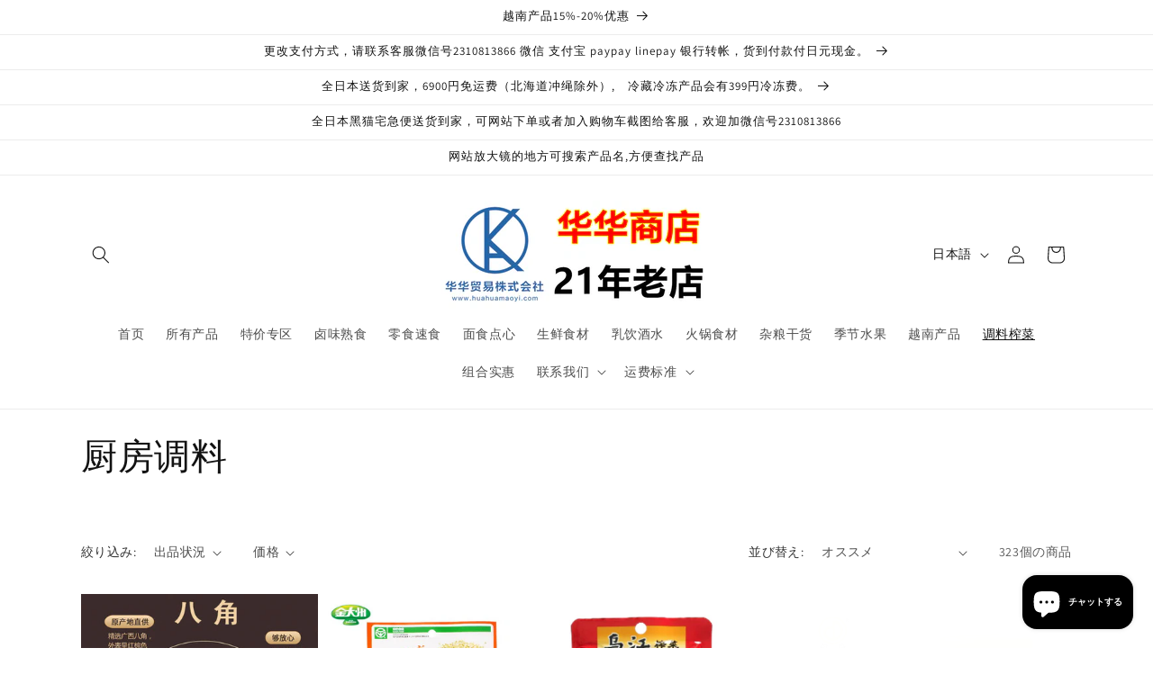

--- FILE ---
content_type: text/html; charset=utf-8
request_url: https://www.huahuamaoyi.com/ja/collections/%E5%8E%A8%E6%88%BF%E8%B0%83%E6%96%99?page=2
body_size: 30881
content:
<!doctype html>
<html class="no-js" lang="ja">
  <head>
    <meta charset="utf-8">
    <meta http-equiv="X-UA-Compatible" content="IE=edge">
    <meta name="viewport" content="width=device-width,initial-scale=1">
    <meta name="theme-color" content="">
    <link rel="canonical" href="https://www.huahuamaoyi.com/ja/collections/%e5%8e%a8%e6%88%bf%e8%b0%83%e6%96%99?page=2"><link rel="icon" type="image/png" href="//www.huahuamaoyi.com/cdn/shop/files/01_7b468ea8-8563-424f-84cd-f2b032638c1f.jpg?crop=center&height=32&v=1725687934&width=32"><link rel="preconnect" href="https://fonts.shopifycdn.com" crossorigin><title>
      厨房调料
 &ndash; Page 2 &ndash; 华华商店01</title>

    

    

<meta property="og:site_name" content="华华商店01">
<meta property="og:url" content="https://www.huahuamaoyi.com/ja/collections/%e5%8e%a8%e6%88%bf%e8%b0%83%e6%96%99?page=2">
<meta property="og:title" content="厨房调料">
<meta property="og:type" content="website">
<meta property="og:description" content="20年老店~華華物产店。客服微信号：2310813866  会社名：華華貿易株式会社。華華物産会社产品种类多，品种全，服务好。6000円送料無料(北海道、冲绳除外)。華華貿易诚心诚信专业中华食品20年，为您提供优质的家的味道美食和更专业的服务。全日本黑猫宅急便送货到家，更安心、更放心、更省心。可货到付款支付日元现金,  微信支付宝付人民币、 paypay、  linepay、 银行转帐都可以的。華華貿易株式会社
会社地址：〒4418106 愛知県豊橋市弥生町字東豊和14-1  电话05035557849
中華食材中華商店 本味主义 中华食品
中华物产店 本味主义驻日便利店 华华商店中華物产中国食材 华华食材華華商店 華華貿易"><meta property="og:image" content="http://www.huahuamaoyi.com/cdn/shop/collections/0207113808_620086109c546.jpg?v=1750725096">
  <meta property="og:image:secure_url" content="https://www.huahuamaoyi.com/cdn/shop/collections/0207113808_620086109c546.jpg?v=1750725096">
  <meta property="og:image:width" content="1000">
  <meta property="og:image:height" content="1000"><meta name="twitter:card" content="summary_large_image">
<meta name="twitter:title" content="厨房调料">
<meta name="twitter:description" content="20年老店~華華物产店。客服微信号：2310813866  会社名：華華貿易株式会社。華華物産会社产品种类多，品种全，服务好。6000円送料無料(北海道、冲绳除外)。華華貿易诚心诚信专业中华食品20年，为您提供优质的家的味道美食和更专业的服务。全日本黑猫宅急便送货到家，更安心、更放心、更省心。可货到付款支付日元现金,  微信支付宝付人民币、 paypay、  linepay、 银行转帐都可以的。華華貿易株式会社
会社地址：〒4418106 愛知県豊橋市弥生町字東豊和14-1  电话05035557849
中華食材中華商店 本味主义 中华食品
中华物产店 本味主义驻日便利店 华华商店中華物产中国食材 华华食材華華商店 華華貿易">


    <script src="//www.huahuamaoyi.com/cdn/shop/t/1/assets/constants.js?v=58251544750838685771710935878" defer="defer"></script>
    <script src="//www.huahuamaoyi.com/cdn/shop/t/1/assets/pubsub.js?v=158357773527763999511710935878" defer="defer"></script>
    <script src="//www.huahuamaoyi.com/cdn/shop/t/1/assets/global.js?v=37284204640041572741710935878" defer="defer"></script><script src="//www.huahuamaoyi.com/cdn/shop/t/1/assets/animations.js?v=88693664871331136111710935877" defer="defer"></script><script>window.performance && window.performance.mark && window.performance.mark('shopify.content_for_header.start');</script><meta id="shopify-digital-wallet" name="shopify-digital-wallet" content="/69629378778/digital_wallets/dialog">
<link rel="alternate" type="application/atom+xml" title="Feed" href="/ja/collections/%E5%8E%A8%E6%88%BF%E8%B0%83%E6%96%99.atom" />
<link rel="prev" href="/ja/collections/%E5%8E%A8%E6%88%BF%E8%B0%83%E6%96%99?page=1">
<link rel="next" href="/ja/collections/%E5%8E%A8%E6%88%BF%E8%B0%83%E6%96%99?page=3">
<link rel="alternate" hreflang="x-default" href="https://www.huahuamaoyi.com/collections/%E5%8E%A8%E6%88%BF%E8%B0%83%E6%96%99?page=2">
<link rel="alternate" hreflang="vi" href="https://www.huahuamaoyi.com/vi/collections/%E5%8E%A8%E6%88%BF%E8%B0%83%E6%96%99?page=2">
<link rel="alternate" hreflang="ja" href="https://www.huahuamaoyi.com/ja/collections/%E5%8E%A8%E6%88%BF%E8%B0%83%E6%96%99?page=2">
<link rel="alternate" type="application/json+oembed" href="https://www.huahuamaoyi.com/ja/collections/%e5%8e%a8%e6%88%bf%e8%b0%83%e6%96%99.oembed?page=2">
<script async="async" src="/checkouts/internal/preloads.js?locale=ja-JP"></script>
<script id="shopify-features" type="application/json">{"accessToken":"bff8fb2cf41a20422688d51c6795da9d","betas":["rich-media-storefront-analytics"],"domain":"www.huahuamaoyi.com","predictiveSearch":false,"shopId":69629378778,"locale":"ja"}</script>
<script>var Shopify = Shopify || {};
Shopify.shop = "72f658-6b.myshopify.com";
Shopify.locale = "ja";
Shopify.currency = {"active":"JPY","rate":"1.0"};
Shopify.country = "JP";
Shopify.theme = {"name":"华华商店","id":141143802074,"schema_name":"Dawn","schema_version":"13.0.1","theme_store_id":887,"role":"main"};
Shopify.theme.handle = "null";
Shopify.theme.style = {"id":null,"handle":null};
Shopify.cdnHost = "www.huahuamaoyi.com/cdn";
Shopify.routes = Shopify.routes || {};
Shopify.routes.root = "/ja/";</script>
<script type="module">!function(o){(o.Shopify=o.Shopify||{}).modules=!0}(window);</script>
<script>!function(o){function n(){var o=[];function n(){o.push(Array.prototype.slice.apply(arguments))}return n.q=o,n}var t=o.Shopify=o.Shopify||{};t.loadFeatures=n(),t.autoloadFeatures=n()}(window);</script>
<script id="shop-js-analytics" type="application/json">{"pageType":"collection"}</script>
<script defer="defer" async type="module" src="//www.huahuamaoyi.com/cdn/shopifycloud/shop-js/modules/v2/client.init-shop-cart-sync_CC4YuqVi.ja.esm.js"></script>
<script defer="defer" async type="module" src="//www.huahuamaoyi.com/cdn/shopifycloud/shop-js/modules/v2/chunk.common_JNsxW_hy.esm.js"></script>
<script type="module">
  await import("//www.huahuamaoyi.com/cdn/shopifycloud/shop-js/modules/v2/client.init-shop-cart-sync_CC4YuqVi.ja.esm.js");
await import("//www.huahuamaoyi.com/cdn/shopifycloud/shop-js/modules/v2/chunk.common_JNsxW_hy.esm.js");

  window.Shopify.SignInWithShop?.initShopCartSync?.({"fedCMEnabled":true,"windoidEnabled":true});

</script>
<script>(function() {
  var isLoaded = false;
  function asyncLoad() {
    if (isLoaded) return;
    isLoaded = true;
    var urls = ["https:\/\/d1qnl12h46g6qu.cloudfront.net\/72f658-6b.myshopify.com.js?shop=72f658-6b.myshopify.com","https:\/\/ngc-note-field-app.com\/js\/check_history.js?shop=72f658-6b.myshopify.com"];
    for (var i = 0; i < urls.length; i++) {
      var s = document.createElement('script');
      s.type = 'text/javascript';
      s.async = true;
      s.src = urls[i];
      var x = document.getElementsByTagName('script')[0];
      x.parentNode.insertBefore(s, x);
    }
  };
  if(window.attachEvent) {
    window.attachEvent('onload', asyncLoad);
  } else {
    window.addEventListener('load', asyncLoad, false);
  }
})();</script>
<script id="__st">var __st={"a":69629378778,"offset":32400,"reqid":"cafa72ca-805d-4ccb-9e5c-0e4717c4f238-1762975471","pageurl":"www.huahuamaoyi.com\/ja\/collections\/%E5%8E%A8%E6%88%BF%E8%B0%83%E6%96%99?page=2","u":"49bbd8c08bf2","p":"collection","rtyp":"collection","rid":425329819866};</script>
<script>window.ShopifyPaypalV4VisibilityTracking = true;</script>
<script id="captcha-bootstrap">!function(){'use strict';const t='contact',e='account',n='new_comment',o=[[t,t],['blogs',n],['comments',n],[t,'customer']],c=[[e,'customer_login'],[e,'guest_login'],[e,'recover_customer_password'],[e,'create_customer']],r=t=>t.map((([t,e])=>`form[action*='/${t}']:not([data-nocaptcha='true']) input[name='form_type'][value='${e}']`)).join(','),a=t=>()=>t?[...document.querySelectorAll(t)].map((t=>t.form)):[];function s(){const t=[...o],e=r(t);return a(e)}const i='password',u='form_key',d=['recaptcha-v3-token','g-recaptcha-response','h-captcha-response',i],f=()=>{try{return window.sessionStorage}catch{return}},m='__shopify_v',_=t=>t.elements[u];function p(t,e,n=!1){try{const o=window.sessionStorage,c=JSON.parse(o.getItem(e)),{data:r}=function(t){const{data:e,action:n}=t;return t[m]||n?{data:e,action:n}:{data:t,action:n}}(c);for(const[e,n]of Object.entries(r))t.elements[e]&&(t.elements[e].value=n);n&&o.removeItem(e)}catch(o){console.error('form repopulation failed',{error:o})}}const l='form_type',E='cptcha';function T(t){t.dataset[E]=!0}const w=window,h=w.document,L='Shopify',v='ce_forms',y='captcha';let A=!1;((t,e)=>{const n=(g='f06e6c50-85a8-45c8-87d0-21a2b65856fe',I='https://cdn.shopify.com/shopifycloud/storefront-forms-hcaptcha/ce_storefront_forms_captcha_hcaptcha.v1.5.2.iife.js',D={infoText:'hCaptchaによる保護',privacyText:'プライバシー',termsText:'利用規約'},(t,e,n)=>{const o=w[L][v],c=o.bindForm;if(c)return c(t,g,e,D).then(n);var r;o.q.push([[t,g,e,D],n]),r=I,A||(h.body.append(Object.assign(h.createElement('script'),{id:'captcha-provider',async:!0,src:r})),A=!0)});var g,I,D;w[L]=w[L]||{},w[L][v]=w[L][v]||{},w[L][v].q=[],w[L][y]=w[L][y]||{},w[L][y].protect=function(t,e){n(t,void 0,e),T(t)},Object.freeze(w[L][y]),function(t,e,n,w,h,L){const[v,y,A,g]=function(t,e,n){const i=e?o:[],u=t?c:[],d=[...i,...u],f=r(d),m=r(i),_=r(d.filter((([t,e])=>n.includes(e))));return[a(f),a(m),a(_),s()]}(w,h,L),I=t=>{const e=t.target;return e instanceof HTMLFormElement?e:e&&e.form},D=t=>v().includes(t);t.addEventListener('submit',(t=>{const e=I(t);if(!e)return;const n=D(e)&&!e.dataset.hcaptchaBound&&!e.dataset.recaptchaBound,o=_(e),c=g().includes(e)&&(!o||!o.value);(n||c)&&t.preventDefault(),c&&!n&&(function(t){try{if(!f())return;!function(t){const e=f();if(!e)return;const n=_(t);if(!n)return;const o=n.value;o&&e.removeItem(o)}(t);const e=Array.from(Array(32),(()=>Math.random().toString(36)[2])).join('');!function(t,e){_(t)||t.append(Object.assign(document.createElement('input'),{type:'hidden',name:u})),t.elements[u].value=e}(t,e),function(t,e){const n=f();if(!n)return;const o=[...t.querySelectorAll(`input[type='${i}']`)].map((({name:t})=>t)),c=[...d,...o],r={};for(const[a,s]of new FormData(t).entries())c.includes(a)||(r[a]=s);n.setItem(e,JSON.stringify({[m]:1,action:t.action,data:r}))}(t,e)}catch(e){console.error('failed to persist form',e)}}(e),e.submit())}));const S=(t,e)=>{t&&!t.dataset[E]&&(n(t,e.some((e=>e===t))),T(t))};for(const o of['focusin','change'])t.addEventListener(o,(t=>{const e=I(t);D(e)&&S(e,y())}));const B=e.get('form_key'),M=e.get(l),P=B&&M;t.addEventListener('DOMContentLoaded',(()=>{const t=y();if(P)for(const e of t)e.elements[l].value===M&&p(e,B);[...new Set([...A(),...v().filter((t=>'true'===t.dataset.shopifyCaptcha))])].forEach((e=>S(e,t)))}))}(h,new URLSearchParams(w.location.search),n,t,e,['guest_login'])})(!0,!0)}();</script>
<script integrity="sha256-52AcMU7V7pcBOXWImdc/TAGTFKeNjmkeM1Pvks/DTgc=" data-source-attribution="shopify.loadfeatures" defer="defer" src="//www.huahuamaoyi.com/cdn/shopifycloud/storefront/assets/storefront/load_feature-81c60534.js" crossorigin="anonymous"></script>
<script data-source-attribution="shopify.dynamic_checkout.dynamic.init">var Shopify=Shopify||{};Shopify.PaymentButton=Shopify.PaymentButton||{isStorefrontPortableWallets:!0,init:function(){window.Shopify.PaymentButton.init=function(){};var t=document.createElement("script");t.src="https://www.huahuamaoyi.com/cdn/shopifycloud/portable-wallets/latest/portable-wallets.ja.js",t.type="module",document.head.appendChild(t)}};
</script>
<script data-source-attribution="shopify.dynamic_checkout.buyer_consent">
  function portableWalletsHideBuyerConsent(e){var t=document.getElementById("shopify-buyer-consent"),n=document.getElementById("shopify-subscription-policy-button");t&&n&&(t.classList.add("hidden"),t.setAttribute("aria-hidden","true"),n.removeEventListener("click",e))}function portableWalletsShowBuyerConsent(e){var t=document.getElementById("shopify-buyer-consent"),n=document.getElementById("shopify-subscription-policy-button");t&&n&&(t.classList.remove("hidden"),t.removeAttribute("aria-hidden"),n.addEventListener("click",e))}window.Shopify?.PaymentButton&&(window.Shopify.PaymentButton.hideBuyerConsent=portableWalletsHideBuyerConsent,window.Shopify.PaymentButton.showBuyerConsent=portableWalletsShowBuyerConsent);
</script>
<script data-source-attribution="shopify.dynamic_checkout.cart.bootstrap">document.addEventListener("DOMContentLoaded",(function(){function t(){return document.querySelector("shopify-accelerated-checkout-cart, shopify-accelerated-checkout")}if(t())Shopify.PaymentButton.init();else{new MutationObserver((function(e,n){t()&&(Shopify.PaymentButton.init(),n.disconnect())})).observe(document.body,{childList:!0,subtree:!0})}}));
</script>
<script id="sections-script" data-sections="header" defer="defer" src="//www.huahuamaoyi.com/cdn/shop/t/1/compiled_assets/scripts.js?2379"></script>
<script>window.performance && window.performance.mark && window.performance.mark('shopify.content_for_header.end');</script>


    <style data-shopify>
      @font-face {
  font-family: Assistant;
  font-weight: 400;
  font-style: normal;
  font-display: swap;
  src: url("//www.huahuamaoyi.com/cdn/fonts/assistant/assistant_n4.9120912a469cad1cc292572851508ca49d12e768.woff2") format("woff2"),
       url("//www.huahuamaoyi.com/cdn/fonts/assistant/assistant_n4.6e9875ce64e0fefcd3f4446b7ec9036b3ddd2985.woff") format("woff");
}

      @font-face {
  font-family: Assistant;
  font-weight: 700;
  font-style: normal;
  font-display: swap;
  src: url("//www.huahuamaoyi.com/cdn/fonts/assistant/assistant_n7.bf44452348ec8b8efa3aa3068825305886b1c83c.woff2") format("woff2"),
       url("//www.huahuamaoyi.com/cdn/fonts/assistant/assistant_n7.0c887fee83f6b3bda822f1150b912c72da0f7b64.woff") format("woff");
}

      
      
      @font-face {
  font-family: Assistant;
  font-weight: 400;
  font-style: normal;
  font-display: swap;
  src: url("//www.huahuamaoyi.com/cdn/fonts/assistant/assistant_n4.9120912a469cad1cc292572851508ca49d12e768.woff2") format("woff2"),
       url("//www.huahuamaoyi.com/cdn/fonts/assistant/assistant_n4.6e9875ce64e0fefcd3f4446b7ec9036b3ddd2985.woff") format("woff");
}


      
        :root,
        .color-scheme-1 {
          --color-background: 255,255,255;
        
          --gradient-background: #ffffff;
        

        

        --color-foreground: 18,18,18;
        --color-background-contrast: 191,191,191;
        --color-shadow: 18,18,18;
        --color-button: 18,18,18;
        --color-button-text: 255,255,255;
        --color-secondary-button: 255,255,255;
        --color-secondary-button-text: 18,18,18;
        --color-link: 18,18,18;
        --color-badge-foreground: 18,18,18;
        --color-badge-background: 255,255,255;
        --color-badge-border: 18,18,18;
        --payment-terms-background-color: rgb(255 255 255);
      }
      
        
        .color-scheme-2 {
          --color-background: 243,243,243;
        
          --gradient-background: #f3f3f3;
        

        

        --color-foreground: 18,18,18;
        --color-background-contrast: 179,179,179;
        --color-shadow: 18,18,18;
        --color-button: 18,18,18;
        --color-button-text: 243,243,243;
        --color-secondary-button: 243,243,243;
        --color-secondary-button-text: 18,18,18;
        --color-link: 18,18,18;
        --color-badge-foreground: 18,18,18;
        --color-badge-background: 243,243,243;
        --color-badge-border: 18,18,18;
        --payment-terms-background-color: rgb(243 243 243);
      }
      
        
        .color-scheme-3 {
          --color-background: 36,40,51;
        
          --gradient-background: #242833;
        

        

        --color-foreground: 255,255,255;
        --color-background-contrast: 47,52,66;
        --color-shadow: 18,18,18;
        --color-button: 255,255,255;
        --color-button-text: 0,0,0;
        --color-secondary-button: 36,40,51;
        --color-secondary-button-text: 255,255,255;
        --color-link: 255,255,255;
        --color-badge-foreground: 255,255,255;
        --color-badge-background: 36,40,51;
        --color-badge-border: 255,255,255;
        --payment-terms-background-color: rgb(36 40 51);
      }
      
        
        .color-scheme-4 {
          --color-background: 18,18,18;
        
          --gradient-background: #121212;
        

        

        --color-foreground: 255,255,255;
        --color-background-contrast: 146,146,146;
        --color-shadow: 18,18,18;
        --color-button: 255,255,255;
        --color-button-text: 18,18,18;
        --color-secondary-button: 18,18,18;
        --color-secondary-button-text: 255,255,255;
        --color-link: 255,255,255;
        --color-badge-foreground: 255,255,255;
        --color-badge-background: 18,18,18;
        --color-badge-border: 255,255,255;
        --payment-terms-background-color: rgb(18 18 18);
      }
      
        
        .color-scheme-5 {
          --color-background: 51,79,180;
        
          --gradient-background: linear-gradient(180deg, rgba(240, 69, 87, 1), rgba(221, 39, 57, 1) 100%);
        

        

        --color-foreground: 255,255,255;
        --color-background-contrast: 23,35,81;
        --color-shadow: 18,18,18;
        --color-button: 255,255,255;
        --color-button-text: 51,79,180;
        --color-secondary-button: 51,79,180;
        --color-secondary-button-text: 255,255,255;
        --color-link: 255,255,255;
        --color-badge-foreground: 255,255,255;
        --color-badge-background: 51,79,180;
        --color-badge-border: 255,255,255;
        --payment-terms-background-color: rgb(51 79 180);
      }
      
        
        .color-scheme-1895de27-b23d-4865-bb0f-dc0a16cc2c31 {
          --color-background: 255,255,255;
        
          --gradient-background: linear-gradient(89deg, rgba(219, 149, 250, 1) 7%, rgba(148, 88, 255, 1) 94%);
        

        

        --color-foreground: 18,18,18;
        --color-background-contrast: 191,191,191;
        --color-shadow: 18,18,18;
        --color-button: 18,18,18;
        --color-button-text: 255,255,255;
        --color-secondary-button: 255,255,255;
        --color-secondary-button-text: 18,18,18;
        --color-link: 18,18,18;
        --color-badge-foreground: 18,18,18;
        --color-badge-background: 255,255,255;
        --color-badge-border: 18,18,18;
        --payment-terms-background-color: rgb(255 255 255);
      }
      
        
        .color-scheme-346e30f1-1013-468a-a817-4ccc9fc1a3cd {
          --color-background: 255,255,255;
        
          --gradient-background: linear-gradient(180deg, rgba(255, 228, 49, 1), rgba(165, 255, 87, 1) 18.028%, rgba(190, 255, 78, 1) 34.215%, rgba(248, 255, 59, 1) 43.567%, rgba(217, 255, 69, 1) 68.387%, rgba(249, 32, 32, 1) 100%);
        

        

        --color-foreground: 18,18,18;
        --color-background-contrast: 191,191,191;
        --color-shadow: 18,18,18;
        --color-button: 18,18,18;
        --color-button-text: 255,255,255;
        --color-secondary-button: 255,255,255;
        --color-secondary-button-text: 18,18,18;
        --color-link: 18,18,18;
        --color-badge-foreground: 18,18,18;
        --color-badge-background: 255,255,255;
        --color-badge-border: 18,18,18;
        --payment-terms-background-color: rgb(255 255 255);
      }
      
        
        .color-scheme-5a7e822a-41d3-4372-9571-439c8ebaadde {
          --color-background: 255,255,255;
        
          --gradient-background: radial-gradient(rgba(255, 154, 98, 1), rgba(255, 204, 75, 1) 100%);
        

        

        --color-foreground: 18,18,18;
        --color-background-contrast: 191,191,191;
        --color-shadow: 18,18,18;
        --color-button: 18,18,18;
        --color-button-text: 255,255,255;
        --color-secondary-button: 255,255,255;
        --color-secondary-button-text: 18,18,18;
        --color-link: 18,18,18;
        --color-badge-foreground: 18,18,18;
        --color-badge-background: 255,255,255;
        --color-badge-border: 18,18,18;
        --payment-terms-background-color: rgb(255 255 255);
      }
      
        
        .color-scheme-48618b82-3957-4d09-9c9e-b9d9f1182a7c {
          --color-background: 255,255,255;
        
          --gradient-background: linear-gradient(133deg, rgba(250, 220, 54, 1) 11%, rgba(254, 98, 146, 1) 49%, rgba(250, 220, 54, 1) 87%);
        

        

        --color-foreground: 18,18,18;
        --color-background-contrast: 191,191,191;
        --color-shadow: 18,18,18;
        --color-button: 18,18,18;
        --color-button-text: 255,255,255;
        --color-secondary-button: 255,255,255;
        --color-secondary-button-text: 18,18,18;
        --color-link: 18,18,18;
        --color-badge-foreground: 18,18,18;
        --color-badge-background: 255,255,255;
        --color-badge-border: 18,18,18;
        --payment-terms-background-color: rgb(255 255 255);
      }
      
        
        .color-scheme-7df6aed7-7250-4ba5-809f-b1e3f077fdb1 {
          --color-background: 255,255,255;
        
          --gradient-background: radial-gradient(rgba(255, 154, 98, 1), rgba(255, 204, 75, 1) 100%);
        

        

        --color-foreground: 18,18,18;
        --color-background-contrast: 191,191,191;
        --color-shadow: 18,18,18;
        --color-button: 18,18,18;
        --color-button-text: 255,255,255;
        --color-secondary-button: 255,255,255;
        --color-secondary-button-text: 18,18,18;
        --color-link: 18,18,18;
        --color-badge-foreground: 18,18,18;
        --color-badge-background: 255,255,255;
        --color-badge-border: 18,18,18;
        --payment-terms-background-color: rgb(255 255 255);
      }
      
        
        .color-scheme-9cb96819-a73c-47b8-95a6-a2c32383f053 {
          --color-background: 255,255,255;
        
          --gradient-background: radial-gradient(rgba(121, 128, 252, 1), rgba(215, 204, 250, 1) 100%, rgba(247, 197, 204, 1) 100%);
        

        

        --color-foreground: 18,18,18;
        --color-background-contrast: 191,191,191;
        --color-shadow: 18,18,18;
        --color-button: 18,18,18;
        --color-button-text: 255,255,255;
        --color-secondary-button: 255,255,255;
        --color-secondary-button-text: 18,18,18;
        --color-link: 18,18,18;
        --color-badge-foreground: 18,18,18;
        --color-badge-background: 255,255,255;
        --color-badge-border: 18,18,18;
        --payment-terms-background-color: rgb(255 255 255);
      }
      

      body, .color-scheme-1, .color-scheme-2, .color-scheme-3, .color-scheme-4, .color-scheme-5, .color-scheme-1895de27-b23d-4865-bb0f-dc0a16cc2c31, .color-scheme-346e30f1-1013-468a-a817-4ccc9fc1a3cd, .color-scheme-5a7e822a-41d3-4372-9571-439c8ebaadde, .color-scheme-48618b82-3957-4d09-9c9e-b9d9f1182a7c, .color-scheme-7df6aed7-7250-4ba5-809f-b1e3f077fdb1, .color-scheme-9cb96819-a73c-47b8-95a6-a2c32383f053 {
        color: rgba(var(--color-foreground), 0.75);
        background-color: rgb(var(--color-background));
      }

      :root {
        --font-body-family: Assistant, sans-serif;
        --font-body-style: normal;
        --font-body-weight: 400;
        --font-body-weight-bold: 700;

        --font-heading-family: Assistant, sans-serif;
        --font-heading-style: normal;
        --font-heading-weight: 400;

        --font-body-scale: 1.0;
        --font-heading-scale: 1.0;

        --media-padding: px;
        --media-border-opacity: 0.05;
        --media-border-width: 1px;
        --media-radius: 0px;
        --media-shadow-opacity: 0.0;
        --media-shadow-horizontal-offset: 0px;
        --media-shadow-vertical-offset: 4px;
        --media-shadow-blur-radius: 5px;
        --media-shadow-visible: 0;

        --page-width: 120rem;
        --page-width-margin: 0rem;

        --product-card-image-padding: 0.0rem;
        --product-card-corner-radius: 0.0rem;
        --product-card-text-alignment: left;
        --product-card-border-width: 0.0rem;
        --product-card-border-opacity: 0.1;
        --product-card-shadow-opacity: 0.0;
        --product-card-shadow-visible: 0;
        --product-card-shadow-horizontal-offset: 0.0rem;
        --product-card-shadow-vertical-offset: 0.4rem;
        --product-card-shadow-blur-radius: 0.5rem;

        --collection-card-image-padding: 0.0rem;
        --collection-card-corner-radius: 0.0rem;
        --collection-card-text-alignment: left;
        --collection-card-border-width: 0.0rem;
        --collection-card-border-opacity: 0.1;
        --collection-card-shadow-opacity: 0.0;
        --collection-card-shadow-visible: 0;
        --collection-card-shadow-horizontal-offset: 0.0rem;
        --collection-card-shadow-vertical-offset: 0.4rem;
        --collection-card-shadow-blur-radius: 0.5rem;

        --blog-card-image-padding: 0.0rem;
        --blog-card-corner-radius: 0.0rem;
        --blog-card-text-alignment: left;
        --blog-card-border-width: 0.0rem;
        --blog-card-border-opacity: 0.1;
        --blog-card-shadow-opacity: 0.0;
        --blog-card-shadow-visible: 0;
        --blog-card-shadow-horizontal-offset: 0.0rem;
        --blog-card-shadow-vertical-offset: 0.4rem;
        --blog-card-shadow-blur-radius: 0.5rem;

        --badge-corner-radius: 4.0rem;

        --popup-border-width: 1px;
        --popup-border-opacity: 0.1;
        --popup-corner-radius: 0px;
        --popup-shadow-opacity: 0.05;
        --popup-shadow-horizontal-offset: 0px;
        --popup-shadow-vertical-offset: 4px;
        --popup-shadow-blur-radius: 5px;

        --drawer-border-width: 1px;
        --drawer-border-opacity: 0.1;
        --drawer-shadow-opacity: 0.0;
        --drawer-shadow-horizontal-offset: 0px;
        --drawer-shadow-vertical-offset: 4px;
        --drawer-shadow-blur-radius: 5px;

        --spacing-sections-desktop: 0px;
        --spacing-sections-mobile: 0px;

        --grid-desktop-vertical-spacing: 36px;
        --grid-desktop-horizontal-spacing: 8px;
        --grid-mobile-vertical-spacing: 18px;
        --grid-mobile-horizontal-spacing: 4px;

        --text-boxes-border-opacity: 0.1;
        --text-boxes-border-width: 0px;
        --text-boxes-radius: 0px;
        --text-boxes-shadow-opacity: 0.0;
        --text-boxes-shadow-visible: 0;
        --text-boxes-shadow-horizontal-offset: 0px;
        --text-boxes-shadow-vertical-offset: 4px;
        --text-boxes-shadow-blur-radius: 5px;

        --buttons-radius: 0px;
        --buttons-radius-outset: 0px;
        --buttons-border-width: 1px;
        --buttons-border-opacity: 1.0;
        --buttons-shadow-opacity: 0.0;
        --buttons-shadow-visible: 0;
        --buttons-shadow-horizontal-offset: 0px;
        --buttons-shadow-vertical-offset: 4px;
        --buttons-shadow-blur-radius: 5px;
        --buttons-border-offset: 0px;

        --inputs-radius: 0px;
        --inputs-border-width: 1px;
        --inputs-border-opacity: 0.55;
        --inputs-shadow-opacity: 0.0;
        --inputs-shadow-horizontal-offset: 0px;
        --inputs-margin-offset: 0px;
        --inputs-shadow-vertical-offset: 4px;
        --inputs-shadow-blur-radius: 5px;
        --inputs-radius-outset: 0px;

        --variant-pills-radius: 40px;
        --variant-pills-border-width: 1px;
        --variant-pills-border-opacity: 0.55;
        --variant-pills-shadow-opacity: 0.0;
        --variant-pills-shadow-horizontal-offset: 0px;
        --variant-pills-shadow-vertical-offset: 4px;
        --variant-pills-shadow-blur-radius: 5px;
      }

      *,
      *::before,
      *::after {
        box-sizing: inherit;
      }

      html {
        box-sizing: border-box;
        font-size: calc(var(--font-body-scale) * 62.5%);
        height: 100%;
      }

      body {
        display: grid;
        grid-template-rows: auto auto 1fr auto;
        grid-template-columns: 100%;
        min-height: 100%;
        margin: 0;
        font-size: 1.5rem;
        letter-spacing: 0.06rem;
        line-height: calc(1 + 0.8 / var(--font-body-scale));
        font-family: var(--font-body-family);
        font-style: var(--font-body-style);
        font-weight: var(--font-body-weight);
      }

      @media screen and (min-width: 750px) {
        body {
          font-size: 1.6rem;
        }
      }
    </style>

    <link href="//www.huahuamaoyi.com/cdn/shop/t/1/assets/base.css?v=93405971894151239851710935877" rel="stylesheet" type="text/css" media="all" />
<link rel="preload" as="font" href="//www.huahuamaoyi.com/cdn/fonts/assistant/assistant_n4.9120912a469cad1cc292572851508ca49d12e768.woff2" type="font/woff2" crossorigin><link rel="preload" as="font" href="//www.huahuamaoyi.com/cdn/fonts/assistant/assistant_n4.9120912a469cad1cc292572851508ca49d12e768.woff2" type="font/woff2" crossorigin><link href="//www.huahuamaoyi.com/cdn/shop/t/1/assets/component-localization-form.css?v=124545717069420038221710935878" rel="stylesheet" type="text/css" media="all" />
      <script src="//www.huahuamaoyi.com/cdn/shop/t/1/assets/localization-form.js?v=169565320306168926741710935878" defer="defer"></script><link
        rel="stylesheet"
        href="//www.huahuamaoyi.com/cdn/shop/t/1/assets/component-predictive-search.css?v=118923337488134913561710935878"
        media="print"
        onload="this.media='all'"
      ><script>
      document.documentElement.className = document.documentElement.className.replace('no-js', 'js');
      if (Shopify.designMode) {
        document.documentElement.classList.add('shopify-design-mode');
      }
    </script>
  <script src="https://cdn.shopify.com/extensions/7bc9bb47-adfa-4267-963e-cadee5096caf/inbox-1252/assets/inbox-chat-loader.js" type="text/javascript" defer="defer"></script>
<link href="https://monorail-edge.shopifysvc.com" rel="dns-prefetch">
<script>(function(){if ("sendBeacon" in navigator && "performance" in window) {try {var session_token_from_headers = performance.getEntriesByType('navigation')[0].serverTiming.find(x => x.name == '_s').description;} catch {var session_token_from_headers = undefined;}var session_cookie_matches = document.cookie.match(/_shopify_s=([^;]*)/);var session_token_from_cookie = session_cookie_matches && session_cookie_matches.length === 2 ? session_cookie_matches[1] : "";var session_token = session_token_from_headers || session_token_from_cookie || "";function handle_abandonment_event(e) {var entries = performance.getEntries().filter(function(entry) {return /monorail-edge.shopifysvc.com/.test(entry.name);});if (!window.abandonment_tracked && entries.length === 0) {window.abandonment_tracked = true;var currentMs = Date.now();var navigation_start = performance.timing.navigationStart;var payload = {shop_id: 69629378778,url: window.location.href,navigation_start,duration: currentMs - navigation_start,session_token,page_type: "collection"};window.navigator.sendBeacon("https://monorail-edge.shopifysvc.com/v1/produce", JSON.stringify({schema_id: "online_store_buyer_site_abandonment/1.1",payload: payload,metadata: {event_created_at_ms: currentMs,event_sent_at_ms: currentMs}}));}}window.addEventListener('pagehide', handle_abandonment_event);}}());</script>
<script id="web-pixels-manager-setup">(function e(e,d,r,n,o){if(void 0===o&&(o={}),!Boolean(null===(a=null===(i=window.Shopify)||void 0===i?void 0:i.analytics)||void 0===a?void 0:a.replayQueue)){var i,a;window.Shopify=window.Shopify||{};var t=window.Shopify;t.analytics=t.analytics||{};var s=t.analytics;s.replayQueue=[],s.publish=function(e,d,r){return s.replayQueue.push([e,d,r]),!0};try{self.performance.mark("wpm:start")}catch(e){}var l=function(){var e={modern:/Edge?\/(1{2}[4-9]|1[2-9]\d|[2-9]\d{2}|\d{4,})\.\d+(\.\d+|)|Firefox\/(1{2}[4-9]|1[2-9]\d|[2-9]\d{2}|\d{4,})\.\d+(\.\d+|)|Chrom(ium|e)\/(9{2}|\d{3,})\.\d+(\.\d+|)|(Maci|X1{2}).+ Version\/(15\.\d+|(1[6-9]|[2-9]\d|\d{3,})\.\d+)([,.]\d+|)( \(\w+\)|)( Mobile\/\w+|) Safari\/|Chrome.+OPR\/(9{2}|\d{3,})\.\d+\.\d+|(CPU[ +]OS|iPhone[ +]OS|CPU[ +]iPhone|CPU IPhone OS|CPU iPad OS)[ +]+(15[._]\d+|(1[6-9]|[2-9]\d|\d{3,})[._]\d+)([._]\d+|)|Android:?[ /-](13[3-9]|1[4-9]\d|[2-9]\d{2}|\d{4,})(\.\d+|)(\.\d+|)|Android.+Firefox\/(13[5-9]|1[4-9]\d|[2-9]\d{2}|\d{4,})\.\d+(\.\d+|)|Android.+Chrom(ium|e)\/(13[3-9]|1[4-9]\d|[2-9]\d{2}|\d{4,})\.\d+(\.\d+|)|SamsungBrowser\/([2-9]\d|\d{3,})\.\d+/,legacy:/Edge?\/(1[6-9]|[2-9]\d|\d{3,})\.\d+(\.\d+|)|Firefox\/(5[4-9]|[6-9]\d|\d{3,})\.\d+(\.\d+|)|Chrom(ium|e)\/(5[1-9]|[6-9]\d|\d{3,})\.\d+(\.\d+|)([\d.]+$|.*Safari\/(?![\d.]+ Edge\/[\d.]+$))|(Maci|X1{2}).+ Version\/(10\.\d+|(1[1-9]|[2-9]\d|\d{3,})\.\d+)([,.]\d+|)( \(\w+\)|)( Mobile\/\w+|) Safari\/|Chrome.+OPR\/(3[89]|[4-9]\d|\d{3,})\.\d+\.\d+|(CPU[ +]OS|iPhone[ +]OS|CPU[ +]iPhone|CPU IPhone OS|CPU iPad OS)[ +]+(10[._]\d+|(1[1-9]|[2-9]\d|\d{3,})[._]\d+)([._]\d+|)|Android:?[ /-](13[3-9]|1[4-9]\d|[2-9]\d{2}|\d{4,})(\.\d+|)(\.\d+|)|Mobile Safari.+OPR\/([89]\d|\d{3,})\.\d+\.\d+|Android.+Firefox\/(13[5-9]|1[4-9]\d|[2-9]\d{2}|\d{4,})\.\d+(\.\d+|)|Android.+Chrom(ium|e)\/(13[3-9]|1[4-9]\d|[2-9]\d{2}|\d{4,})\.\d+(\.\d+|)|Android.+(UC? ?Browser|UCWEB|U3)[ /]?(15\.([5-9]|\d{2,})|(1[6-9]|[2-9]\d|\d{3,})\.\d+)\.\d+|SamsungBrowser\/(5\.\d+|([6-9]|\d{2,})\.\d+)|Android.+MQ{2}Browser\/(14(\.(9|\d{2,})|)|(1[5-9]|[2-9]\d|\d{3,})(\.\d+|))(\.\d+|)|K[Aa][Ii]OS\/(3\.\d+|([4-9]|\d{2,})\.\d+)(\.\d+|)/},d=e.modern,r=e.legacy,n=navigator.userAgent;return n.match(d)?"modern":n.match(r)?"legacy":"unknown"}(),u="modern"===l?"modern":"legacy",c=(null!=n?n:{modern:"",legacy:""})[u],f=function(e){return[e.baseUrl,"/wpm","/b",e.hashVersion,"modern"===e.buildTarget?"m":"l",".js"].join("")}({baseUrl:d,hashVersion:r,buildTarget:u}),m=function(e){var d=e.version,r=e.bundleTarget,n=e.surface,o=e.pageUrl,i=e.monorailEndpoint;return{emit:function(e){var a=e.status,t=e.errorMsg,s=(new Date).getTime(),l=JSON.stringify({metadata:{event_sent_at_ms:s},events:[{schema_id:"web_pixels_manager_load/3.1",payload:{version:d,bundle_target:r,page_url:o,status:a,surface:n,error_msg:t},metadata:{event_created_at_ms:s}}]});if(!i)return console&&console.warn&&console.warn("[Web Pixels Manager] No Monorail endpoint provided, skipping logging."),!1;try{return self.navigator.sendBeacon.bind(self.navigator)(i,l)}catch(e){}var u=new XMLHttpRequest;try{return u.open("POST",i,!0),u.setRequestHeader("Content-Type","text/plain"),u.send(l),!0}catch(e){return console&&console.warn&&console.warn("[Web Pixels Manager] Got an unhandled error while logging to Monorail."),!1}}}}({version:r,bundleTarget:l,surface:e.surface,pageUrl:self.location.href,monorailEndpoint:e.monorailEndpoint});try{o.browserTarget=l,function(e){var d=e.src,r=e.async,n=void 0===r||r,o=e.onload,i=e.onerror,a=e.sri,t=e.scriptDataAttributes,s=void 0===t?{}:t,l=document.createElement("script"),u=document.querySelector("head"),c=document.querySelector("body");if(l.async=n,l.src=d,a&&(l.integrity=a,l.crossOrigin="anonymous"),s)for(var f in s)if(Object.prototype.hasOwnProperty.call(s,f))try{l.dataset[f]=s[f]}catch(e){}if(o&&l.addEventListener("load",o),i&&l.addEventListener("error",i),u)u.appendChild(l);else{if(!c)throw new Error("Did not find a head or body element to append the script");c.appendChild(l)}}({src:f,async:!0,onload:function(){if(!function(){var e,d;return Boolean(null===(d=null===(e=window.Shopify)||void 0===e?void 0:e.analytics)||void 0===d?void 0:d.initialized)}()){var d=window.webPixelsManager.init(e)||void 0;if(d){var r=window.Shopify.analytics;r.replayQueue.forEach((function(e){var r=e[0],n=e[1],o=e[2];d.publishCustomEvent(r,n,o)})),r.replayQueue=[],r.publish=d.publishCustomEvent,r.visitor=d.visitor,r.initialized=!0}}},onerror:function(){return m.emit({status:"failed",errorMsg:"".concat(f," has failed to load")})},sri:function(e){var d=/^sha384-[A-Za-z0-9+/=]+$/;return"string"==typeof e&&d.test(e)}(c)?c:"",scriptDataAttributes:o}),m.emit({status:"loading"})}catch(e){m.emit({status:"failed",errorMsg:(null==e?void 0:e.message)||"Unknown error"})}}})({shopId: 69629378778,storefrontBaseUrl: "https://www.huahuamaoyi.com",extensionsBaseUrl: "https://extensions.shopifycdn.com/cdn/shopifycloud/web-pixels-manager",monorailEndpoint: "https://monorail-edge.shopifysvc.com/unstable/produce_batch",surface: "storefront-renderer",enabledBetaFlags: ["2dca8a86"],webPixelsConfigList: [{"id":"841973978","configuration":"{\"pixelCode\":\"CVKCBU3C77U3QA7MV1RG\"}","eventPayloadVersion":"v1","runtimeContext":"STRICT","scriptVersion":"22e92c2ad45662f435e4801458fb78cc","type":"APP","apiClientId":4383523,"privacyPurposes":["ANALYTICS","MARKETING","SALE_OF_DATA"],"dataSharingAdjustments":{"protectedCustomerApprovalScopes":["read_customer_address","read_customer_email","read_customer_name","read_customer_personal_data","read_customer_phone"]}},{"id":"shopify-app-pixel","configuration":"{}","eventPayloadVersion":"v1","runtimeContext":"STRICT","scriptVersion":"0450","apiClientId":"shopify-pixel","type":"APP","privacyPurposes":["ANALYTICS","MARKETING"]},{"id":"shopify-custom-pixel","eventPayloadVersion":"v1","runtimeContext":"LAX","scriptVersion":"0450","apiClientId":"shopify-pixel","type":"CUSTOM","privacyPurposes":["ANALYTICS","MARKETING"]}],isMerchantRequest: false,initData: {"shop":{"name":"华华商店01","paymentSettings":{"currencyCode":"JPY"},"myshopifyDomain":"72f658-6b.myshopify.com","countryCode":"JP","storefrontUrl":"https:\/\/www.huahuamaoyi.com\/ja"},"customer":null,"cart":null,"checkout":null,"productVariants":[],"purchasingCompany":null},},"https://www.huahuamaoyi.com/cdn","ae1676cfwd2530674p4253c800m34e853cb",{"modern":"","legacy":""},{"shopId":"69629378778","storefrontBaseUrl":"https:\/\/www.huahuamaoyi.com","extensionBaseUrl":"https:\/\/extensions.shopifycdn.com\/cdn\/shopifycloud\/web-pixels-manager","surface":"storefront-renderer","enabledBetaFlags":"[\"2dca8a86\"]","isMerchantRequest":"false","hashVersion":"ae1676cfwd2530674p4253c800m34e853cb","publish":"custom","events":"[[\"page_viewed\",{}],[\"collection_viewed\",{\"collection\":{\"id\":\"425329819866\",\"title\":\"厨房调料\",\"productVariants\":[{\"price\":{\"amount\":177.0,\"currencyCode\":\"JPY\"},\"product\":{\"title\":\"八角 40g\",\"vendor\":\"华华商店01\",\"id\":\"8261025693914\",\"untranslatedTitle\":\"八角 40g\",\"url\":\"\/ja\/products\/%E5%85%AB%E8%A7%92-40g\",\"type\":\"常温食品\"},\"id\":\"44692779761882\",\"image\":{\"src\":\"\/\/www.huahuamaoyi.com\/cdn\/shop\/files\/40g.jpg?v=1711517149\"},\"sku\":\"C10043\",\"title\":\"Default Title\",\"untranslatedTitle\":\"Default Title\"},{\"price\":{\"amount\":151.0,\"currencyCode\":\"JPY\"},\"product\":{\"title\":\"金大洲 （香辣）金針姑 55g\",\"vendor\":\"华华商店01\",\"id\":\"8260945871066\",\"untranslatedTitle\":\"金大洲 （香辣）金針姑 55g\",\"url\":\"\/ja\/products\/%E9%87%91%E5%A4%A7%E6%B4%B2-%E9%A6%99%E8%BE%A3-%E9%87%91%E9%87%9D%E8%8F%87-55g\",\"type\":\"常温食品\"},\"id\":\"44692579909850\",\"image\":{\"src\":\"\/\/www.huahuamaoyi.com\/cdn\/shop\/files\/01_3c13b8e3-6974-455d-9c70-afa5478952d3.jpg?v=1748315389\"},\"sku\":\"x10316\",\"title\":\"1袋\",\"untranslatedTitle\":\"1袋\"},{\"price\":{\"amount\":90.0,\"currencyCode\":\"JPY\"},\"product\":{\"title\":\"烏江鮮脆榨菜絲（清爽） 80g　\",\"vendor\":\"华华商店01\",\"id\":\"8260907827418\",\"untranslatedTitle\":\"烏江鮮脆榨菜絲（清爽） 80g　\",\"url\":\"\/ja\/products\/%E7%83%8F%E6%B1%9F-%E9%AE%AE%E8%84%86%E6%A6%A8%E8%8F%9C%E7%B5%B2-%E6%B8%85%E7%88%BD-80g\",\"type\":\"常温食品\"},\"id\":\"44692486455514\",\"image\":{\"src\":\"\/\/www.huahuamaoyi.com\/cdn\/shop\/files\/000_6df13e22-c708-4a68-9620-db2ea739c968.jpg?v=1712836971\"},\"sku\":\"X11452\",\"title\":\"1袋\",\"untranslatedTitle\":\"1袋\"},{\"price\":{\"amount\":314.0,\"currencyCode\":\"JPY\"},\"product\":{\"title\":\"丹丹小米辣 250g （泡椒）\",\"vendor\":\"华华商店01\",\"id\":\"8261036835034\",\"untranslatedTitle\":\"丹丹小米辣 250g （泡椒）\",\"url\":\"\/ja\/products\/%E4%B8%B9%E4%B8%B9%E5%B0%8F%E7%B1%B3%E8%BE%A3-250g-%E6%B3%A1%E6%A4%92\",\"type\":\"常温食品\"},\"id\":\"44692823212250\",\"image\":{\"src\":\"\/\/www.huahuamaoyi.com\/cdn\/shop\/files\/0421105431_6260b9572c537.jpg?v=1711515603\"},\"sku\":\"X10327\",\"title\":\"1瓶\",\"untranslatedTitle\":\"1瓶\"},{\"price\":{\"amount\":298.0,\"currencyCode\":\"JPY\"},\"product\":{\"title\":\"望郷山西刀削面（花辺、寛）400g 挂面\",\"vendor\":\"华华商店01\",\"id\":\"8261025726682\",\"untranslatedTitle\":\"望郷山西刀削面（花辺、寛）400g 挂面\",\"url\":\"\/ja\/products\/%E6%9C%9B%E9%83%B7-%E5%B1%B1%E8%A5%BF%E5%88%80%E5%89%8A%E9%9D%A2-%E8%8A%B1%E8%BE%BA-%E5%AF%9B-400g-%E6%8C%82%E9%9D%A2\",\"type\":\"常温食品\"},\"id\":\"44692779958490\",\"image\":{\"src\":\"\/\/www.huahuamaoyi.com\/cdn\/shop\/files\/0909112546_613970aa9238a.jpg?v=1710993823\"},\"sku\":\"X10371\",\"title\":\"1盒\",\"untranslatedTitle\":\"1盒\"},{\"price\":{\"amount\":146.0,\"currencyCode\":\"JPY\"},\"product\":{\"title\":\"王守義十三香 40g\",\"vendor\":\"华华商店01\",\"id\":\"8261025628378\",\"untranslatedTitle\":\"王守義十三香 40g\",\"url\":\"\/ja\/products\/%E7%8E%8B%E5%AE%88%E7%BE%A9%E5%8D%81%E4%B8%89%E9%A6%99-40g\",\"type\":\"常温食品\"},\"id\":\"44692779663578\",\"image\":{\"src\":\"\/\/www.huahuamaoyi.com\/cdn\/shop\/files\/000_28f8264d-e56f-4e52-9f43-61cbe3f3e6c0.jpg?v=1712978790\"},\"sku\":\"C10041\",\"title\":\"1盒\",\"untranslatedTitle\":\"1盒\"},{\"price\":{\"amount\":317.0,\"currencyCode\":\"JPY\"},\"product\":{\"title\":\"恒順 鎮江香酢550ml\",\"vendor\":\"华华商店01\",\"id\":\"8261020319962\",\"untranslatedTitle\":\"恒順 鎮江香酢550ml\",\"url\":\"\/ja\/products\/%E6%81%92%E9%A0%86-%E9%8E%AE%E6%B1%9F%E9%A6%99%E9%85%A2550ml\",\"type\":\"常温食品\"},\"id\":\"44692762001626\",\"image\":{\"src\":\"\/\/www.huahuamaoyi.com\/cdn\/shop\/files\/000_d53a9ccc-8c12-49bb-90bd-c9c81b3d20cf.jpg?v=1713770963\"},\"sku\":\"A10088\",\"title\":\"Default Title\",\"untranslatedTitle\":\"Default Title\"},{\"price\":{\"amount\":1082.0,\"currencyCode\":\"JPY\"},\"product\":{\"title\":\"海天味極鮮特級醤油 1900ml\",\"vendor\":\"华华商店01\",\"id\":\"8261019762906\",\"untranslatedTitle\":\"海天味極鮮特級醤油 1900ml\",\"url\":\"\/ja\/products\/%E6%B5%B7%E5%A4%A9-%E5%91%B3%E6%A5%B5%E9%AE%AE%E7%89%B9%E7%B4%9A%E9%86%A4%E6%B2%B9-1900ml\",\"type\":\"常温食品\"},\"id\":\"44692760658138\",\"image\":{\"src\":\"\/\/www.huahuamaoyi.com\/cdn\/shop\/files\/0711182438_60eab8d6d6b96.jpg?v=1713840867\"},\"sku\":\"x11257\",\"title\":\"Default Title\",\"untranslatedTitle\":\"Default Title\"},{\"price\":{\"amount\":179.0,\"currencyCode\":\"JPY\"},\"product\":{\"title\":\"焼考調料 40g\",\"vendor\":\"华华商店01\",\"id\":\"8261015240922\",\"untranslatedTitle\":\"焼考調料 40g\",\"url\":\"\/ja\/products\/%E7%84%BC%E8%80%83%E8%AA%BF%E6%96%99-40g\",\"type\":\"常温食品\"},\"id\":\"44692749975770\",\"image\":{\"src\":\"\/\/www.huahuamaoyi.com\/cdn\/shop\/files\/0711103403_60ea4a8b076d2.jpg?v=1710992887\"},\"sku\":\"X10295\",\"title\":\"Default Title\",\"untranslatedTitle\":\"Default Title\"},{\"price\":{\"amount\":270.0,\"currencyCode\":\"JPY\"},\"product\":{\"title\":\"望郷牌 鮮刀削面400g\",\"vendor\":\"华华商店01\",\"id\":\"8260998562010\",\"untranslatedTitle\":\"望郷牌 鮮刀削面400g\",\"url\":\"\/ja\/products\/%E6%9C%9B%E9%83%B7%E7%89%8C-%E9%AE%AE%E5%88%80%E5%89%8A%E9%9D%A2400g\",\"type\":\"常温食品\"},\"id\":\"44692700496090\",\"image\":{\"src\":\"\/\/www.huahuamaoyi.com\/cdn\/shop\/files\/0617151834_62ac1cba7ecec.jpg?v=1710991487\"},\"sku\":\"x11174\",\"title\":\"1袋\",\"untranslatedTitle\":\"1袋\"},{\"price\":{\"amount\":90.0,\"currencyCode\":\"JPY\"},\"product\":{\"title\":\"烏江搾菜紅油麻辣味 80g\",\"vendor\":\"华华超市\",\"id\":\"8261031723226\",\"untranslatedTitle\":\"烏江搾菜紅油麻辣味 80g\",\"url\":\"\/ja\/products\/%E7%83%8F%E6%B1%9F-%E6%90%BE%E8%8F%9C%E7%B4%85%E6%B2%B9%E9%BA%BB%E8%BE%A3%E5%91%B3-80g\",\"type\":\"常温食品\"},\"id\":\"44692801749210\",\"image\":{\"src\":\"\/\/www.huahuamaoyi.com\/cdn\/shop\/files\/01_eb3ffb2b-1a5e-4cb1-b014-177aee092e17.jpg?v=1712833489\"},\"sku\":\"x11234\",\"title\":\"1袋\",\"untranslatedTitle\":\"1袋\"},{\"price\":{\"amount\":121.0,\"currencyCode\":\"JPY\"},\"product\":{\"title\":\"川崎火鍋蘸料 (麻辣) 100g\",\"vendor\":\"华华商店01\",\"id\":\"8261025988826\",\"untranslatedTitle\":\"川崎火鍋蘸料 (麻辣) 100g\",\"url\":\"\/ja\/products\/%E5%B7%9D%E5%B4%8E-%E7%81%AB%E9%8D%8B%E8%AA%BF%E6%96%99-%E9%BA%BB%E8%BE%A3-100g\",\"type\":\"常温食品\"},\"id\":\"44692780941530\",\"image\":{\"src\":\"\/\/www.huahuamaoyi.com\/cdn\/shop\/files\/0111172814_61dd3f9e843a4.jpg?v=1710993857\"},\"sku\":\"A10078\",\"title\":\"Default Title\",\"untranslatedTitle\":\"Default Title\"},{\"price\":{\"amount\":205.0,\"currencyCode\":\"JPY\"},\"product\":{\"title\":\"焼滷香料 60g 内含3小袋　炖肉料　卤肉料\",\"vendor\":\"华华商店01\",\"id\":\"8261025431770\",\"untranslatedTitle\":\"焼滷香料 60g 内含3小袋　炖肉料　卤肉料\",\"url\":\"\/ja\/products\/%E7%84%BC%E6%BB%B7%E9%A6%99%E6%96%99-60g\",\"type\":\"常温食品\"},\"id\":\"44692779368666\",\"image\":{\"src\":\"\/\/www.huahuamaoyi.com\/cdn\/shop\/files\/s_w480h480-2022-04-16T155005.005.jpg?v=1713855695\"},\"sku\":\"X10376\",\"title\":\"Default Title\",\"untranslatedTitle\":\"Default Title\"},{\"price\":{\"amount\":205.0,\"currencyCode\":\"JPY\"},\"product\":{\"title\":\"吉香居清脆双笋 106g\",\"vendor\":\"华华商店01\",\"id\":\"8261008818394\",\"untranslatedTitle\":\"吉香居清脆双笋 106g\",\"url\":\"\/ja\/products\/%E5%90%89%E9%A6%99%E5%B1%85%E6%B8%85%E8%84%86%E5%8F%8C%E7%AC%8B-106g\",\"type\":\"常温食品\"},\"id\":\"44692729954522\",\"image\":{\"src\":\"\/\/www.huahuamaoyi.com\/cdn\/shop\/files\/02_bd58f6fa-18ec-40f9-8555-0e1b661e165b.jpg?v=1714373086\"},\"sku\":\"x11097\",\"title\":\"1袋\",\"untranslatedTitle\":\"1袋\"},{\"price\":{\"amount\":370.0,\"currencyCode\":\"JPY\"},\"product\":{\"title\":\"佐香园熟醤450g　两种包装随机发\",\"vendor\":\"华华商店01\",\"id\":\"8260875845850\",\"untranslatedTitle\":\"佐香园熟醤450g　两种包装随机发\",\"url\":\"\/ja\/products\/%E4%BD%90%E9%A6%99%E5%9B%AD%E7%86%9F%E9%86%A4450g-%E5%8E%9F%E4%BB%B7370%E5%86%86\",\"type\":\"常温食品\"},\"id\":\"44692386480346\",\"image\":{\"src\":\"\/\/www.huahuamaoyi.com\/cdn\/shop\/files\/20231104161735.png?v=1710984963\"},\"sku\":\"X11523\",\"title\":\"Default Title\",\"untranslatedTitle\":\"Default Title\"},{\"price\":{\"amount\":56.0,\"currencyCode\":\"JPY\"},\"product\":{\"title\":\"鮮香搾菜（辣）70g\",\"vendor\":\"华华商店01\",\"id\":\"8261031395546\",\"untranslatedTitle\":\"鮮香搾菜（辣）70g\",\"url\":\"\/ja\/products\/%E9%AE%AE%E9%A6%99%E6%90%BE%E8%8F%9C-%E8%BE%A3-70g\",\"type\":\"常温食品\"},\"id\":\"44692799914202\",\"image\":{\"src\":\"\/\/www.huahuamaoyi.com\/cdn\/shop\/files\/1204222627_61ab6c83aab6c.jpg?v=1748313866\"},\"sku\":\"X10837\",\"title\":\"1袋\",\"untranslatedTitle\":\"1袋\"}]}}]]"});</script><script>
  window.ShopifyAnalytics = window.ShopifyAnalytics || {};
  window.ShopifyAnalytics.meta = window.ShopifyAnalytics.meta || {};
  window.ShopifyAnalytics.meta.currency = 'JPY';
  var meta = {"products":[{"id":8261025693914,"gid":"gid:\/\/shopify\/Product\/8261025693914","vendor":"华华商店01","type":"常温食品","variants":[{"id":44692779761882,"price":17700,"name":"八角 40g","public_title":null,"sku":"C10043"}],"remote":false},{"id":8260945871066,"gid":"gid:\/\/shopify\/Product\/8260945871066","vendor":"华华商店01","type":"常温食品","variants":[{"id":44692579909850,"price":15100,"name":"金大洲 （香辣）金針姑 55g - 1袋","public_title":"1袋","sku":"x10316"},{"id":44692579942618,"price":148000,"name":"金大洲 （香辣）金針姑 55g - 10袋","public_title":"10袋","sku":"x10316-10"}],"remote":false},{"id":8260907827418,"gid":"gid:\/\/shopify\/Product\/8260907827418","vendor":"华华商店01","type":"常温食品","variants":[{"id":44692486455514,"price":9000,"name":"烏江鮮脆榨菜絲（清爽） 80g　 - 1袋","public_title":"1袋","sku":"X11452"},{"id":44692486488282,"price":44000,"name":"烏江鮮脆榨菜絲（清爽） 80g　 - 5袋","public_title":"5袋","sku":"X11452-5"},{"id":44692486521050,"price":88000,"name":"烏江鮮脆榨菜絲（清爽） 80g　 - 10袋","public_title":"10袋","sku":"X11452-10"}],"remote":false},{"id":8261036835034,"gid":"gid:\/\/shopify\/Product\/8261036835034","vendor":"华华商店01","type":"常温食品","variants":[{"id":44692823212250,"price":31400,"name":"丹丹小米辣 250g （泡椒） - 1瓶","public_title":"1瓶","sku":"X10327"},{"id":44692823245018,"price":92400,"name":"丹丹小米辣 250g （泡椒） - 3瓶","public_title":"3瓶","sku":"X10327-3"}],"remote":false},{"id":8261025726682,"gid":"gid:\/\/shopify\/Product\/8261025726682","vendor":"华华商店01","type":"常温食品","variants":[{"id":44692779958490,"price":29800,"name":"望郷山西刀削面（花辺、寛）400g 挂面 - 1盒","public_title":"1盒","sku":"X10371"},{"id":44692779991258,"price":87600,"name":"望郷山西刀削面（花辺、寛）400g 挂面 - 3盒","public_title":"3盒","sku":"X10371-3"}],"remote":false},{"id":8261025628378,"gid":"gid:\/\/shopify\/Product\/8261025628378","vendor":"华华商店01","type":"常温食品","variants":[{"id":44692779663578,"price":14600,"name":"王守義十三香 40g - 1盒","public_title":"1盒","sku":"C10041"},{"id":44692779696346,"price":42900,"name":"王守義十三香 40g - 3盒","public_title":"3盒","sku":"C10041-3"}],"remote":false},{"id":8261020319962,"gid":"gid:\/\/shopify\/Product\/8261020319962","vendor":"华华商店01","type":"常温食品","variants":[{"id":44692762001626,"price":31700,"name":"恒順 鎮江香酢550ml","public_title":null,"sku":"A10088"}],"remote":false},{"id":8261019762906,"gid":"gid:\/\/shopify\/Product\/8261019762906","vendor":"华华商店01","type":"常温食品","variants":[{"id":44692760658138,"price":108200,"name":"海天味極鮮特級醤油 1900ml","public_title":null,"sku":"x11257"}],"remote":false},{"id":8261015240922,"gid":"gid:\/\/shopify\/Product\/8261015240922","vendor":"华华商店01","type":"常温食品","variants":[{"id":44692749975770,"price":17900,"name":"焼考調料 40g","public_title":null,"sku":"X10295"}],"remote":false},{"id":8260998562010,"gid":"gid:\/\/shopify\/Product\/8260998562010","vendor":"华华商店01","type":"常温食品","variants":[{"id":44692700496090,"price":27000,"name":"望郷牌 鮮刀削面400g - 1袋","public_title":"1袋","sku":"x11174"},{"id":44692700528858,"price":79500,"name":"望郷牌 鮮刀削面400g - 3袋","public_title":"3袋","sku":"x11174-3"}],"remote":false},{"id":8261031723226,"gid":"gid:\/\/shopify\/Product\/8261031723226","vendor":"华华超市","type":"常温食品","variants":[{"id":44692801749210,"price":9000,"name":"烏江搾菜紅油麻辣味 80g - 1袋","public_title":"1袋","sku":"x11234"},{"id":44692801781978,"price":44000,"name":"烏江搾菜紅油麻辣味 80g - 5袋","public_title":"5袋","sku":"x11234-5"},{"id":44692801814746,"price":88000,"name":"烏江搾菜紅油麻辣味 80g - 10袋","public_title":"10袋","sku":"x11234-10"}],"remote":false},{"id":8261025988826,"gid":"gid:\/\/shopify\/Product\/8261025988826","vendor":"华华商店01","type":"常温食品","variants":[{"id":44692780941530,"price":12100,"name":"川崎火鍋蘸料 (麻辣) 100g","public_title":null,"sku":"A10078"}],"remote":false},{"id":8261025431770,"gid":"gid:\/\/shopify\/Product\/8261025431770","vendor":"华华商店01","type":"常温食品","variants":[{"id":44692779368666,"price":20500,"name":"焼滷香料 60g 内含3小袋　炖肉料　卤肉料","public_title":null,"sku":"X10376"}],"remote":false},{"id":8261008818394,"gid":"gid:\/\/shopify\/Product\/8261008818394","vendor":"华华商店01","type":"常温食品","variants":[{"id":44692729954522,"price":20500,"name":"吉香居清脆双笋 106g - 1袋","public_title":"1袋","sku":"x11097"},{"id":44692729987290,"price":60000,"name":"吉香居清脆双笋 106g - 3袋","public_title":"3袋","sku":"x11097-3"},{"id":44692730020058,"price":200000,"name":"吉香居清脆双笋 106g - 10袋","public_title":"10袋","sku":"x11097-10"},{"id":44692730052826,"price":800000,"name":"吉香居清脆双笋 106g - 40袋","public_title":"40袋","sku":"x11097-40"}],"remote":false},{"id":8260875845850,"gid":"gid:\/\/shopify\/Product\/8260875845850","vendor":"华华商店01","type":"常温食品","variants":[{"id":44692386480346,"price":37000,"name":"佐香园熟醤450g　两种包装随机发","public_title":null,"sku":"X11523"}],"remote":false},{"id":8261031395546,"gid":"gid:\/\/shopify\/Product\/8261031395546","vendor":"华华商店01","type":"常温食品","variants":[{"id":44692799914202,"price":5600,"name":"鮮香搾菜（辣）70g - 1袋","public_title":"1袋","sku":"X10837"},{"id":44692799946970,"price":27500,"name":"鮮香搾菜（辣）70g - 5袋","public_title":"5袋","sku":"x10837-5"},{"id":44692799979738,"price":55000,"name":"鮮香搾菜（辣）70g - 10袋","public_title":"10袋","sku":"x10837-10"}],"remote":false}],"page":{"pageType":"collection","resourceType":"collection","resourceId":425329819866}};
  for (var attr in meta) {
    window.ShopifyAnalytics.meta[attr] = meta[attr];
  }
</script>
<script class="analytics">
  (function () {
    var customDocumentWrite = function(content) {
      var jquery = null;

      if (window.jQuery) {
        jquery = window.jQuery;
      } else if (window.Checkout && window.Checkout.$) {
        jquery = window.Checkout.$;
      }

      if (jquery) {
        jquery('body').append(content);
      }
    };

    var hasLoggedConversion = function(token) {
      if (token) {
        return document.cookie.indexOf('loggedConversion=' + token) !== -1;
      }
      return false;
    }

    var setCookieIfConversion = function(token) {
      if (token) {
        var twoMonthsFromNow = new Date(Date.now());
        twoMonthsFromNow.setMonth(twoMonthsFromNow.getMonth() + 2);

        document.cookie = 'loggedConversion=' + token + '; expires=' + twoMonthsFromNow;
      }
    }

    var trekkie = window.ShopifyAnalytics.lib = window.trekkie = window.trekkie || [];
    if (trekkie.integrations) {
      return;
    }
    trekkie.methods = [
      'identify',
      'page',
      'ready',
      'track',
      'trackForm',
      'trackLink'
    ];
    trekkie.factory = function(method) {
      return function() {
        var args = Array.prototype.slice.call(arguments);
        args.unshift(method);
        trekkie.push(args);
        return trekkie;
      };
    };
    for (var i = 0; i < trekkie.methods.length; i++) {
      var key = trekkie.methods[i];
      trekkie[key] = trekkie.factory(key);
    }
    trekkie.load = function(config) {
      trekkie.config = config || {};
      trekkie.config.initialDocumentCookie = document.cookie;
      var first = document.getElementsByTagName('script')[0];
      var script = document.createElement('script');
      script.type = 'text/javascript';
      script.onerror = function(e) {
        var scriptFallback = document.createElement('script');
        scriptFallback.type = 'text/javascript';
        scriptFallback.onerror = function(error) {
                var Monorail = {
      produce: function produce(monorailDomain, schemaId, payload) {
        var currentMs = new Date().getTime();
        var event = {
          schema_id: schemaId,
          payload: payload,
          metadata: {
            event_created_at_ms: currentMs,
            event_sent_at_ms: currentMs
          }
        };
        return Monorail.sendRequest("https://" + monorailDomain + "/v1/produce", JSON.stringify(event));
      },
      sendRequest: function sendRequest(endpointUrl, payload) {
        // Try the sendBeacon API
        if (window && window.navigator && typeof window.navigator.sendBeacon === 'function' && typeof window.Blob === 'function' && !Monorail.isIos12()) {
          var blobData = new window.Blob([payload], {
            type: 'text/plain'
          });

          if (window.navigator.sendBeacon(endpointUrl, blobData)) {
            return true;
          } // sendBeacon was not successful

        } // XHR beacon

        var xhr = new XMLHttpRequest();

        try {
          xhr.open('POST', endpointUrl);
          xhr.setRequestHeader('Content-Type', 'text/plain');
          xhr.send(payload);
        } catch (e) {
          console.log(e);
        }

        return false;
      },
      isIos12: function isIos12() {
        return window.navigator.userAgent.lastIndexOf('iPhone; CPU iPhone OS 12_') !== -1 || window.navigator.userAgent.lastIndexOf('iPad; CPU OS 12_') !== -1;
      }
    };
    Monorail.produce('monorail-edge.shopifysvc.com',
      'trekkie_storefront_load_errors/1.1',
      {shop_id: 69629378778,
      theme_id: 141143802074,
      app_name: "storefront",
      context_url: window.location.href,
      source_url: "//www.huahuamaoyi.com/cdn/s/trekkie.storefront.308893168db1679b4a9f8a086857af995740364f.min.js"});

        };
        scriptFallback.async = true;
        scriptFallback.src = '//www.huahuamaoyi.com/cdn/s/trekkie.storefront.308893168db1679b4a9f8a086857af995740364f.min.js';
        first.parentNode.insertBefore(scriptFallback, first);
      };
      script.async = true;
      script.src = '//www.huahuamaoyi.com/cdn/s/trekkie.storefront.308893168db1679b4a9f8a086857af995740364f.min.js';
      first.parentNode.insertBefore(script, first);
    };
    trekkie.load(
      {"Trekkie":{"appName":"storefront","development":false,"defaultAttributes":{"shopId":69629378778,"isMerchantRequest":null,"themeId":141143802074,"themeCityHash":"12309861146358881352","contentLanguage":"ja","currency":"JPY","eventMetadataId":"68cddeee-5c4a-4e6f-a9e6-f42c7da1caae"},"isServerSideCookieWritingEnabled":true,"monorailRegion":"shop_domain","enabledBetaFlags":["f0df213a"]},"Session Attribution":{},"S2S":{"facebookCapiEnabled":true,"source":"trekkie-storefront-renderer","apiClientId":580111}}
    );

    var loaded = false;
    trekkie.ready(function() {
      if (loaded) return;
      loaded = true;

      window.ShopifyAnalytics.lib = window.trekkie;

      var originalDocumentWrite = document.write;
      document.write = customDocumentWrite;
      try { window.ShopifyAnalytics.merchantGoogleAnalytics.call(this); } catch(error) {};
      document.write = originalDocumentWrite;

      window.ShopifyAnalytics.lib.page(null,{"pageType":"collection","resourceType":"collection","resourceId":425329819866,"shopifyEmitted":true});

      var match = window.location.pathname.match(/checkouts\/(.+)\/(thank_you|post_purchase)/)
      var token = match? match[1]: undefined;
      if (!hasLoggedConversion(token)) {
        setCookieIfConversion(token);
        window.ShopifyAnalytics.lib.track("Viewed Product Category",{"currency":"JPY","category":"Collection: 厨房调料","collectionName":"厨房调料","collectionId":425329819866,"nonInteraction":true},undefined,undefined,{"shopifyEmitted":true});
      }
    });


        var eventsListenerScript = document.createElement('script');
        eventsListenerScript.async = true;
        eventsListenerScript.src = "//www.huahuamaoyi.com/cdn/shopifycloud/storefront/assets/shop_events_listener-3da45d37.js";
        document.getElementsByTagName('head')[0].appendChild(eventsListenerScript);

})();</script>
<script
  defer
  src="https://www.huahuamaoyi.com/cdn/shopifycloud/perf-kit/shopify-perf-kit-2.1.2.min.js"
  data-application="storefront-renderer"
  data-shop-id="69629378778"
  data-render-region="gcp-us-central1"
  data-page-type="collection"
  data-theme-instance-id="141143802074"
  data-theme-name="Dawn"
  data-theme-version="13.0.1"
  data-monorail-region="shop_domain"
  data-resource-timing-sampling-rate="10"
  data-shs="true"
  data-shs-beacon="true"
  data-shs-export-with-fetch="true"
  data-shs-logs-sample-rate="1"
></script>
</head>

  <body class="gradient">
    <a class="skip-to-content-link button visually-hidden" href="#MainContent">
      コンテンツに進む
    </a><!-- BEGIN sections: header-group -->
<div id="shopify-section-sections--17633432207578__announcement-bar" class="shopify-section shopify-section-group-header-group announcement-bar-section"><link href="//www.huahuamaoyi.com/cdn/shop/t/1/assets/component-slideshow.css?v=107725913939919748051710935878" rel="stylesheet" type="text/css" media="all" />
<link href="//www.huahuamaoyi.com/cdn/shop/t/1/assets/component-slider.css?v=142503135496229589681710935878" rel="stylesheet" type="text/css" media="all" />


<div
  class="utility-bar color-scheme-1 gradient utility-bar--bottom-border"
  
>
  <div class="page-width utility-bar__grid"><div
        class="announcement-bar"
        role="region"
        aria-label="告知"
        
      ><a
              href="/ja/collections/%E8%B6%8A%E5%8D%97%E7%89%B9%E4%BA%A7"
              class="announcement-bar__link link link--text focus-inset animate-arrow"
            ><p class="announcement-bar__message h5">
            <span>越南产品15%-20%优惠</span><svg
  viewBox="0 0 14 10"
  fill="none"
  aria-hidden="true"
  focusable="false"
  class="icon icon-arrow"
  xmlns="http://www.w3.org/2000/svg"
>
  <path fill-rule="evenodd" clip-rule="evenodd" d="M8.537.808a.5.5 0 01.817-.162l4 4a.5.5 0 010 .708l-4 4a.5.5 0 11-.708-.708L11.793 5.5H1a.5.5 0 010-1h10.793L8.646 1.354a.5.5 0 01-.109-.546z" fill="currentColor">
</svg>

</p></a></div><div class="localization-wrapper">
</div>
  </div>
</div>


</div><div id="shopify-section-sections--17633432207578__announcement_bar_8brHyE" class="shopify-section shopify-section-group-header-group announcement-bar-section"><link href="//www.huahuamaoyi.com/cdn/shop/t/1/assets/component-slideshow.css?v=107725913939919748051710935878" rel="stylesheet" type="text/css" media="all" />
<link href="//www.huahuamaoyi.com/cdn/shop/t/1/assets/component-slider.css?v=142503135496229589681710935878" rel="stylesheet" type="text/css" media="all" />


<div
  class="utility-bar color-scheme-1 gradient utility-bar--bottom-border"
  
>
  <div class="page-width utility-bar__grid"><div
        class="announcement-bar"
        role="region"
        aria-label="告知"
        
      ><a
              href="/ja/pages/%E8%81%94%E7%B3%BB%E6%88%91%E4%BB%AC"
              class="announcement-bar__link link link--text focus-inset animate-arrow"
            ><p class="announcement-bar__message h5">
            <span>更改支付方式，请联系客服微信号2310813866  微信 支付宝 paypay  linepay 银行转帐，货到付款付日元现金。</span><svg
  viewBox="0 0 14 10"
  fill="none"
  aria-hidden="true"
  focusable="false"
  class="icon icon-arrow"
  xmlns="http://www.w3.org/2000/svg"
>
  <path fill-rule="evenodd" clip-rule="evenodd" d="M8.537.808a.5.5 0 01.817-.162l4 4a.5.5 0 010 .708l-4 4a.5.5 0 11-.708-.708L11.793 5.5H1a.5.5 0 010-1h10.793L8.646 1.354a.5.5 0 01-.109-.546z" fill="currentColor">
</svg>

</p></a></div><div class="localization-wrapper">
</div>
  </div>
</div>


</div><div id="shopify-section-sections--17633432207578__announcement_bar_6BeqDL" class="shopify-section shopify-section-group-header-group announcement-bar-section"><link href="//www.huahuamaoyi.com/cdn/shop/t/1/assets/component-slideshow.css?v=107725913939919748051710935878" rel="stylesheet" type="text/css" media="all" />
<link href="//www.huahuamaoyi.com/cdn/shop/t/1/assets/component-slider.css?v=142503135496229589681710935878" rel="stylesheet" type="text/css" media="all" />


<div
  class="utility-bar color-scheme-1 gradient utility-bar--bottom-border"
  
>
  <div class="page-width utility-bar__grid"><div
        class="announcement-bar announcement-bar--one-announcement"
        role="region"
        aria-label="告知"
        
      ><a
              href="/ja/collections"
              class="announcement-bar__link link link--text focus-inset animate-arrow"
            ><p class="announcement-bar__message h5">
            <span>全日本送货到家，6900円免运费（北海道冲绳除外）,　冷藏冷冻产品会有399円冷冻费。</span><svg
  viewBox="0 0 14 10"
  fill="none"
  aria-hidden="true"
  focusable="false"
  class="icon icon-arrow"
  xmlns="http://www.w3.org/2000/svg"
>
  <path fill-rule="evenodd" clip-rule="evenodd" d="M8.537.808a.5.5 0 01.817-.162l4 4a.5.5 0 010 .708l-4 4a.5.5 0 11-.708-.708L11.793 5.5H1a.5.5 0 010-1h10.793L8.646 1.354a.5.5 0 01-.109-.546z" fill="currentColor">
</svg>

</p></a></div><div class="localization-wrapper">
</div>
  </div>
</div>


</div><div id="shopify-section-sections--17633432207578__announcement_bar_jtjBcj" class="shopify-section shopify-section-group-header-group announcement-bar-section"><link href="//www.huahuamaoyi.com/cdn/shop/t/1/assets/component-slideshow.css?v=107725913939919748051710935878" rel="stylesheet" type="text/css" media="all" />
<link href="//www.huahuamaoyi.com/cdn/shop/t/1/assets/component-slider.css?v=142503135496229589681710935878" rel="stylesheet" type="text/css" media="all" />


<div
  class="utility-bar color-scheme-1 gradient utility-bar--bottom-border"
  
>
  <div class="page-width utility-bar__grid"><div
        class="announcement-bar"
        role="region"
        aria-label="告知"
        
      ><p class="announcement-bar__message h5">
            <span>全日本黑猫宅急便送货到家，可网站下单或者加入购物车截图给客服，欢迎加微信号2310813866</span></p></div><div class="localization-wrapper">
</div>
  </div>
</div>


</div><div id="shopify-section-sections--17633432207578__announcement_bar_beFMaY" class="shopify-section shopify-section-group-header-group announcement-bar-section"><link href="//www.huahuamaoyi.com/cdn/shop/t/1/assets/component-slideshow.css?v=107725913939919748051710935878" rel="stylesheet" type="text/css" media="all" />
<link href="//www.huahuamaoyi.com/cdn/shop/t/1/assets/component-slider.css?v=142503135496229589681710935878" rel="stylesheet" type="text/css" media="all" />


<div
  class="utility-bar color-scheme-1 gradient utility-bar--bottom-border"
  
>
  <div class="page-width utility-bar__grid"><div
        class="announcement-bar"
        role="region"
        aria-label="告知"
        
      ><p class="announcement-bar__message h5">
            <span>网站放大镜的地方可搜索产品名,方便查找产品</span></p></div><div class="localization-wrapper">
</div>
  </div>
</div>


</div><div id="shopify-section-sections--17633432207578__announcement_bar_eCCFYh" class="shopify-section shopify-section-group-header-group announcement-bar-section"><link href="//www.huahuamaoyi.com/cdn/shop/t/1/assets/component-slideshow.css?v=107725913939919748051710935878" rel="stylesheet" type="text/css" media="all" />
<link href="//www.huahuamaoyi.com/cdn/shop/t/1/assets/component-slider.css?v=142503135496229589681710935878" rel="stylesheet" type="text/css" media="all" />


<div
  class="utility-bar color-scheme-1 gradient"
  
>
  <div class="page-width utility-bar__grid"><div class="localization-wrapper">
</div>
  </div>
</div>


</div><div id="shopify-section-sections--17633432207578__header" class="shopify-section shopify-section-group-header-group section-header"><link rel="stylesheet" href="//www.huahuamaoyi.com/cdn/shop/t/1/assets/component-list-menu.css?v=151968516119678728991710935878" media="print" onload="this.media='all'">
<link rel="stylesheet" href="//www.huahuamaoyi.com/cdn/shop/t/1/assets/component-search.css?v=165164710990765432851710935878" media="print" onload="this.media='all'">
<link rel="stylesheet" href="//www.huahuamaoyi.com/cdn/shop/t/1/assets/component-menu-drawer.css?v=85170387104997277661710935878" media="print" onload="this.media='all'">
<link rel="stylesheet" href="//www.huahuamaoyi.com/cdn/shop/t/1/assets/component-cart-notification.css?v=54116361853792938221710935878" media="print" onload="this.media='all'">
<link rel="stylesheet" href="//www.huahuamaoyi.com/cdn/shop/t/1/assets/component-cart-items.css?v=136978088507021421401710935878" media="print" onload="this.media='all'"><link rel="stylesheet" href="//www.huahuamaoyi.com/cdn/shop/t/1/assets/component-price.css?v=70172745017360139101710935878" media="print" onload="this.media='all'"><noscript><link href="//www.huahuamaoyi.com/cdn/shop/t/1/assets/component-list-menu.css?v=151968516119678728991710935878" rel="stylesheet" type="text/css" media="all" /></noscript>
<noscript><link href="//www.huahuamaoyi.com/cdn/shop/t/1/assets/component-search.css?v=165164710990765432851710935878" rel="stylesheet" type="text/css" media="all" /></noscript>
<noscript><link href="//www.huahuamaoyi.com/cdn/shop/t/1/assets/component-menu-drawer.css?v=85170387104997277661710935878" rel="stylesheet" type="text/css" media="all" /></noscript>
<noscript><link href="//www.huahuamaoyi.com/cdn/shop/t/1/assets/component-cart-notification.css?v=54116361853792938221710935878" rel="stylesheet" type="text/css" media="all" /></noscript>
<noscript><link href="//www.huahuamaoyi.com/cdn/shop/t/1/assets/component-cart-items.css?v=136978088507021421401710935878" rel="stylesheet" type="text/css" media="all" /></noscript>

<style>
  header-drawer {
    justify-self: start;
    margin-left: -1.2rem;
  }@media screen and (min-width: 990px) {
      header-drawer {
        display: none;
      }
    }.menu-drawer-container {
    display: flex;
  }

  .list-menu {
    list-style: none;
    padding: 0;
    margin: 0;
  }

  .list-menu--inline {
    display: inline-flex;
    flex-wrap: wrap;
  }

  summary.list-menu__item {
    padding-right: 2.7rem;
  }

  .list-menu__item {
    display: flex;
    align-items: center;
    line-height: calc(1 + 0.3 / var(--font-body-scale));
  }

  .list-menu__item--link {
    text-decoration: none;
    padding-bottom: 1rem;
    padding-top: 1rem;
    line-height: calc(1 + 0.8 / var(--font-body-scale));
  }

  @media screen and (min-width: 750px) {
    .list-menu__item--link {
      padding-bottom: 0.5rem;
      padding-top: 0.5rem;
    }
  }
</style><style data-shopify>.header {
    padding: 10px 3rem 10px 3rem;
  }

  .section-header {
    position: sticky; /* This is for fixing a Safari z-index issue. PR #2147 */
    margin-bottom: 0px;
  }

  @media screen and (min-width: 750px) {
    .section-header {
      margin-bottom: 0px;
    }
  }

  @media screen and (min-width: 990px) {
    .header {
      padding-top: 20px;
      padding-bottom: 20px;
    }
  }</style><script src="//www.huahuamaoyi.com/cdn/shop/t/1/assets/details-disclosure.js?v=13653116266235556501710935878" defer="defer"></script>
<script src="//www.huahuamaoyi.com/cdn/shop/t/1/assets/details-modal.js?v=25581673532751508451710935878" defer="defer"></script>
<script src="//www.huahuamaoyi.com/cdn/shop/t/1/assets/cart-notification.js?v=133508293167896966491710935878" defer="defer"></script>
<script src="//www.huahuamaoyi.com/cdn/shop/t/1/assets/search-form.js?v=133129549252120666541710935879" defer="defer"></script><svg xmlns="http://www.w3.org/2000/svg" class="hidden">
  <symbol id="icon-search" viewbox="0 0 18 19" fill="none">
    <path fill-rule="evenodd" clip-rule="evenodd" d="M11.03 11.68A5.784 5.784 0 112.85 3.5a5.784 5.784 0 018.18 8.18zm.26 1.12a6.78 6.78 0 11.72-.7l5.4 5.4a.5.5 0 11-.71.7l-5.41-5.4z" fill="currentColor"/>
  </symbol>

  <symbol id="icon-reset" class="icon icon-close"  fill="none" viewBox="0 0 18 18" stroke="currentColor">
    <circle r="8.5" cy="9" cx="9" stroke-opacity="0.2"/>
    <path d="M6.82972 6.82915L1.17193 1.17097" stroke-linecap="round" stroke-linejoin="round" transform="translate(5 5)"/>
    <path d="M1.22896 6.88502L6.77288 1.11523" stroke-linecap="round" stroke-linejoin="round" transform="translate(5 5)"/>
  </symbol>

  <symbol id="icon-close" class="icon icon-close" fill="none" viewBox="0 0 18 17">
    <path d="M.865 15.978a.5.5 0 00.707.707l7.433-7.431 7.579 7.282a.501.501 0 00.846-.37.5.5 0 00-.153-.351L9.712 8.546l7.417-7.416a.5.5 0 10-.707-.708L8.991 7.853 1.413.573a.5.5 0 10-.693.72l7.563 7.268-7.418 7.417z" fill="currentColor">
  </symbol>
</svg><sticky-header data-sticky-type="on-scroll-up" class="header-wrapper color-scheme-1 gradient header-wrapper--border-bottom"><header class="header header--top-center header--mobile-center page-width header--has-menu header--has-account">

<header-drawer data-breakpoint="tablet">
  <details id="Details-menu-drawer-container" class="menu-drawer-container">
    <summary
      class="header__icon header__icon--menu header__icon--summary link focus-inset"
      aria-label="メニュー"
    >
      <span>
        <svg
  xmlns="http://www.w3.org/2000/svg"
  aria-hidden="true"
  focusable="false"
  class="icon icon-hamburger"
  fill="none"
  viewBox="0 0 18 16"
>
  <path d="M1 .5a.5.5 0 100 1h15.71a.5.5 0 000-1H1zM.5 8a.5.5 0 01.5-.5h15.71a.5.5 0 010 1H1A.5.5 0 01.5 8zm0 7a.5.5 0 01.5-.5h15.71a.5.5 0 010 1H1a.5.5 0 01-.5-.5z" fill="currentColor">
</svg>

        <svg
  xmlns="http://www.w3.org/2000/svg"
  aria-hidden="true"
  focusable="false"
  class="icon icon-close"
  fill="none"
  viewBox="0 0 18 17"
>
  <path d="M.865 15.978a.5.5 0 00.707.707l7.433-7.431 7.579 7.282a.501.501 0 00.846-.37.5.5 0 00-.153-.351L9.712 8.546l7.417-7.416a.5.5 0 10-.707-.708L8.991 7.853 1.413.573a.5.5 0 10-.693.72l7.563 7.268-7.418 7.417z" fill="currentColor">
</svg>

      </span>
    </summary>
    <div id="menu-drawer" class="gradient menu-drawer motion-reduce color-scheme-1">
      <div class="menu-drawer__inner-container">
        <div class="menu-drawer__navigation-container">
          <nav class="menu-drawer__navigation">
            <ul class="menu-drawer__menu has-submenu list-menu" role="list"><li><a
                      id="HeaderDrawer-首页"
                      href="/ja"
                      class="menu-drawer__menu-item list-menu__item link link--text focus-inset"
                      
                    >
                      首页
                    </a></li><li><a
                      id="HeaderDrawer-所有产品"
                      href="/ja/collections/all"
                      class="menu-drawer__menu-item list-menu__item link link--text focus-inset"
                      
                    >
                      所有产品
                    </a></li><li><a
                      id="HeaderDrawer-特价专区"
                      href="/ja/collections/%E7%89%B9%E4%BB%B7%E4%B8%93%E5%8C%BA"
                      class="menu-drawer__menu-item list-menu__item link link--text focus-inset"
                      
                    >
                      特价专区
                    </a></li><li><a
                      id="HeaderDrawer-卤味熟食"
                      href="/ja/collections/%E5%8D%A4%E5%91%B3%E7%86%9F%E9%A3%9F"
                      class="menu-drawer__menu-item list-menu__item link link--text focus-inset"
                      
                    >
                      卤味熟食
                    </a></li><li><a
                      id="HeaderDrawer-零食速食"
                      href="/ja/collections/%E9%9B%B6%E9%A3%9F%E9%80%9F%E9%A3%9F"
                      class="menu-drawer__menu-item list-menu__item link link--text focus-inset"
                      
                    >
                      零食速食
                    </a></li><li><a
                      id="HeaderDrawer-面食点心"
                      href="/ja/collections/%E9%9D%A2%E9%A3%9F%E7%82%B9%E5%BF%83"
                      class="menu-drawer__menu-item list-menu__item link link--text focus-inset"
                      
                    >
                      面食点心
                    </a></li><li><a
                      id="HeaderDrawer-生鲜食材"
                      href="/ja/collections/%E7%94%9F%E9%B2%9C%E9%A3%9F%E6%9D%90"
                      class="menu-drawer__menu-item list-menu__item link link--text focus-inset"
                      
                    >
                      生鲜食材
                    </a></li><li><a
                      id="HeaderDrawer-乳饮酒水"
                      href="/ja/collections/%E4%B9%B3%E9%A5%AE%E9%85%92%E6%B0%B4"
                      class="menu-drawer__menu-item list-menu__item link link--text focus-inset"
                      
                    >
                      乳饮酒水
                    </a></li><li><a
                      id="HeaderDrawer-火锅食材"
                      href="/ja/collections/%E7%81%AB%E9%94%85%E9%A3%9F%E6%9D%90"
                      class="menu-drawer__menu-item list-menu__item link link--text focus-inset"
                      
                    >
                      火锅食材
                    </a></li><li><a
                      id="HeaderDrawer-杂粮干货"
                      href="/ja/collections/%E6%9D%82%E7%B2%AE%E5%B9%B2%E8%B4%A7"
                      class="menu-drawer__menu-item list-menu__item link link--text focus-inset"
                      
                    >
                      杂粮干货
                    </a></li><li><a
                      id="HeaderDrawer-季节水果"
                      href="/ja/collections/%E5%AD%A3%E8%8A%82%E4%BA%A7%E5%93%81"
                      class="menu-drawer__menu-item list-menu__item link link--text focus-inset"
                      
                    >
                      季节水果
                    </a></li><li><a
                      id="HeaderDrawer-越南产品"
                      href="/ja/collections/%E8%B6%8A%E5%8D%97%E7%89%B9%E4%BA%A7"
                      class="menu-drawer__menu-item list-menu__item link link--text focus-inset"
                      
                    >
                      越南产品
                    </a></li><li><a
                      id="HeaderDrawer-调料榨菜"
                      href="/ja/collections/%E5%8E%A8%E6%88%BF%E8%B0%83%E6%96%99"
                      class="menu-drawer__menu-item list-menu__item link link--text focus-inset menu-drawer__menu-item--active"
                      
                        aria-current="page"
                      
                    >
                      调料榨菜
                    </a></li><li><a
                      id="HeaderDrawer-组合实惠"
                      href="/ja/collections/%E7%BB%84%E5%90%88%E8%A3%85%E6%9B%B4%E5%AE%9E%E6%83%A0"
                      class="menu-drawer__menu-item list-menu__item link link--text focus-inset"
                      
                    >
                      组合实惠
                    </a></li><li><details id="Details-menu-drawer-menu-item-15">
                      <summary
                        id="HeaderDrawer-联系我们"
                        class="menu-drawer__menu-item list-menu__item link link--text focus-inset"
                      >
                        联系我们
                        <svg
  viewBox="0 0 14 10"
  fill="none"
  aria-hidden="true"
  focusable="false"
  class="icon icon-arrow"
  xmlns="http://www.w3.org/2000/svg"
>
  <path fill-rule="evenodd" clip-rule="evenodd" d="M8.537.808a.5.5 0 01.817-.162l4 4a.5.5 0 010 .708l-4 4a.5.5 0 11-.708-.708L11.793 5.5H1a.5.5 0 010-1h10.793L8.646 1.354a.5.5 0 01-.109-.546z" fill="currentColor">
</svg>

                        <svg aria-hidden="true" focusable="false" class="icon icon-caret" viewBox="0 0 10 6">
  <path fill-rule="evenodd" clip-rule="evenodd" d="M9.354.646a.5.5 0 00-.708 0L5 4.293 1.354.646a.5.5 0 00-.708.708l4 4a.5.5 0 00.708 0l4-4a.5.5 0 000-.708z" fill="currentColor">
</svg>

                      </summary>
                      <div
                        id="link-联系我们"
                        class="menu-drawer__submenu has-submenu gradient motion-reduce"
                        tabindex="-1"
                      >
                        <div class="menu-drawer__inner-submenu">
                          <button class="menu-drawer__close-button link link--text focus-inset" aria-expanded="true">
                            <svg
  viewBox="0 0 14 10"
  fill="none"
  aria-hidden="true"
  focusable="false"
  class="icon icon-arrow"
  xmlns="http://www.w3.org/2000/svg"
>
  <path fill-rule="evenodd" clip-rule="evenodd" d="M8.537.808a.5.5 0 01.817-.162l4 4a.5.5 0 010 .708l-4 4a.5.5 0 11-.708-.708L11.793 5.5H1a.5.5 0 010-1h10.793L8.646 1.354a.5.5 0 01-.109-.546z" fill="currentColor">
</svg>

                            联系我们
                          </button>
                          <ul class="menu-drawer__menu list-menu" role="list" tabindex="-1"><li><a
                                    id="HeaderDrawer-联系我们-咨询客服"
                                    href="/ja/collections/%E5%92%A8%E8%AF%A2%E5%AE%A2%E6%9C%8D/%E5%A4%8F%E5%A4%A9"
                                    class="menu-drawer__menu-item link link--text list-menu__item focus-inset"
                                    
                                  >
                                    咨询客服
                                  </a></li><li><a
                                    id="HeaderDrawer-联系我们-付款方式"
                                    href="/ja/collections/%E4%BB%98%E6%AC%BE%E6%96%B9%E5%BC%8F"
                                    class="menu-drawer__menu-item link link--text list-menu__item focus-inset"
                                    
                                  >
                                    付款方式
                                  </a></li><li><a
                                    id="HeaderDrawer-联系我们-关于我们"
                                    href="/ja/collections/%E5%85%B3%E4%BA%8E%E6%88%91%E4%BB%AC"
                                    class="menu-drawer__menu-item link link--text list-menu__item focus-inset"
                                    
                                  >
                                    关于我们
                                  </a></li></ul>
                        </div>
                      </div>
                    </details></li><li><details id="Details-menu-drawer-menu-item-16">
                      <summary
                        id="HeaderDrawer-运费标准"
                        class="menu-drawer__menu-item list-menu__item link link--text focus-inset"
                      >
                        运费标准
                        <svg
  viewBox="0 0 14 10"
  fill="none"
  aria-hidden="true"
  focusable="false"
  class="icon icon-arrow"
  xmlns="http://www.w3.org/2000/svg"
>
  <path fill-rule="evenodd" clip-rule="evenodd" d="M8.537.808a.5.5 0 01.817-.162l4 4a.5.5 0 010 .708l-4 4a.5.5 0 11-.708-.708L11.793 5.5H1a.5.5 0 010-1h10.793L8.646 1.354a.5.5 0 01-.109-.546z" fill="currentColor">
</svg>

                        <svg aria-hidden="true" focusable="false" class="icon icon-caret" viewBox="0 0 10 6">
  <path fill-rule="evenodd" clip-rule="evenodd" d="M9.354.646a.5.5 0 00-.708 0L5 4.293 1.354.646a.5.5 0 00-.708.708l4 4a.5.5 0 00.708 0l4-4a.5.5 0 000-.708z" fill="currentColor">
</svg>

                      </summary>
                      <div
                        id="link-运费标准"
                        class="menu-drawer__submenu has-submenu gradient motion-reduce"
                        tabindex="-1"
                      >
                        <div class="menu-drawer__inner-submenu">
                          <button class="menu-drawer__close-button link link--text focus-inset" aria-expanded="true">
                            <svg
  viewBox="0 0 14 10"
  fill="none"
  aria-hidden="true"
  focusable="false"
  class="icon icon-arrow"
  xmlns="http://www.w3.org/2000/svg"
>
  <path fill-rule="evenodd" clip-rule="evenodd" d="M8.537.808a.5.5 0 01.817-.162l4 4a.5.5 0 010 .708l-4 4a.5.5 0 11-.708-.708L11.793 5.5H1a.5.5 0 010-1h10.793L8.646 1.354a.5.5 0 01-.109-.546z" fill="currentColor">
</svg>

                            运费标准
                          </button>
                          <ul class="menu-drawer__menu list-menu" role="list" tabindex="-1"><li><a
                                    id="HeaderDrawer-运费标准-运费标准"
                                    href="/ja/collections/%E8%BF%90%E8%B4%B9%E6%A0%87%E5%87%86"
                                    class="menu-drawer__menu-item link link--text list-menu__item focus-inset"
                                    
                                  >
                                    运费标准
                                  </a></li><li><a
                                    id="HeaderDrawer-运费标准-关于发货"
                                    href="/ja/collections/%E8%BF%90%E8%BE%93%E6%96%B9%E5%BC%8F"
                                    class="menu-drawer__menu-item link link--text list-menu__item focus-inset"
                                    
                                  >
                                    关于发货
                                  </a></li></ul>
                        </div>
                      </div>
                    </details></li></ul>
          </nav>
          <div class="menu-drawer__utility-links"><a
                href="/ja/account/login"
                class="menu-drawer__account link focus-inset h5 medium-hide large-up-hide"
              >
                <svg
  xmlns="http://www.w3.org/2000/svg"
  aria-hidden="true"
  focusable="false"
  class="icon icon-account"
  fill="none"
  viewBox="0 0 18 19"
>
  <path fill-rule="evenodd" clip-rule="evenodd" d="M6 4.5a3 3 0 116 0 3 3 0 01-6 0zm3-4a4 4 0 100 8 4 4 0 000-8zm5.58 12.15c1.12.82 1.83 2.24 1.91 4.85H1.51c.08-2.6.79-4.03 1.9-4.85C4.66 11.75 6.5 11.5 9 11.5s4.35.26 5.58 1.15zM9 10.5c-2.5 0-4.65.24-6.17 1.35C1.27 12.98.5 14.93.5 18v.5h17V18c0-3.07-.77-5.02-2.33-6.15-1.52-1.1-3.67-1.35-6.17-1.35z" fill="currentColor">
</svg>

ログイン</a><div class="menu-drawer__localization header-localization">
<noscript><form method="post" action="/ja/localization" id="HeaderLanguageMobileFormNoScriptDrawer" accept-charset="UTF-8" class="localization-form" enctype="multipart/form-data"><input type="hidden" name="form_type" value="localization" /><input type="hidden" name="utf8" value="✓" /><input type="hidden" name="_method" value="put" /><input type="hidden" name="return_to" value="/ja/collections/%E5%8E%A8%E6%88%BF%E8%B0%83%E6%96%99?page=2" /><div class="localization-form__select">
                        <h2 class="visually-hidden" id="HeaderLanguageMobileLabelNoScriptDrawer">
                          言語
                        </h2>
                        <select
                          class="localization-selector link"
                          name="locale_code"
                          aria-labelledby="HeaderLanguageMobileLabelNoScriptDrawer"
                        ><option
                              value="zh-CN"
                              lang="zh-CN"
                            >
                              简体中文
                            </option><option
                              value="vi"
                              lang="vi"
                            >
                              Tiếng việt
                            </option><option
                              value="ja"
                              lang="ja"
                                selected
                              
                            >
                              日本語
                            </option></select>
                        <svg aria-hidden="true" focusable="false" class="icon icon-caret" viewBox="0 0 10 6">
  <path fill-rule="evenodd" clip-rule="evenodd" d="M9.354.646a.5.5 0 00-.708 0L5 4.293 1.354.646a.5.5 0 00-.708.708l4 4a.5.5 0 00.708 0l4-4a.5.5 0 000-.708z" fill="currentColor">
</svg>

                      </div>
                      <button class="button button--tertiary">言語を更新する</button></form></noscript>

                  <localization-form class="no-js-hidden"><form method="post" action="/ja/localization" id="HeaderLanguageMobileForm" accept-charset="UTF-8" class="localization-form" enctype="multipart/form-data"><input type="hidden" name="form_type" value="localization" /><input type="hidden" name="utf8" value="✓" /><input type="hidden" name="_method" value="put" /><input type="hidden" name="return_to" value="/ja/collections/%E5%8E%A8%E6%88%BF%E8%B0%83%E6%96%99?page=2" /><div>
                        <h2 class="visually-hidden" id="HeaderLanguageMobileLabel">
                          言語
                        </h2><div class="disclosure">
  <button
    type="button"
    class="disclosure__button localization-form__select localization-selector link link--text caption-large"
    aria-expanded="false"
    aria-controls="HeaderLanguageMobileList"
    aria-describedby="HeaderLanguageMobileLabel"
  >
    <span>日本語</span>
    <svg aria-hidden="true" focusable="false" class="icon icon-caret" viewBox="0 0 10 6">
  <path fill-rule="evenodd" clip-rule="evenodd" d="M9.354.646a.5.5 0 00-.708 0L5 4.293 1.354.646a.5.5 0 00-.708.708l4 4a.5.5 0 00.708 0l4-4a.5.5 0 000-.708z" fill="currentColor">
</svg>

  </button>
  <div class="disclosure__list-wrapper" hidden>
    <ul id="HeaderLanguageMobileList" role="list" class="disclosure__list list-unstyled"><li class="disclosure__item" tabindex="-1">
          <a
            class="link link--text disclosure__link caption-large focus-inset"
            href="#"
            hreflang="zh-CN"
            lang="zh-CN"
            
            data-value="zh-CN"
          >
            <span
              
                class="visibility-hidden"
              
            ><svg
  class="icon icon-checkmark"
  aria-hidden="true"
  focusable="false"
  xmlns="http://www.w3.org/2000/svg"
  viewBox="0 0 12 9"
  fill="none"
>
  <path fill-rule="evenodd" clip-rule="evenodd" d="M11.35.643a.5.5 0 01.006.707l-6.77 6.886a.5.5 0 01-.719-.006L.638 4.845a.5.5 0 11.724-.69l2.872 3.011 6.41-6.517a.5.5 0 01.707-.006h-.001z" fill="currentColor"/>
</svg>
</span>
            <span>
              简体中文
            </span>
          </a>
        </li><li class="disclosure__item" tabindex="-1">
          <a
            class="link link--text disclosure__link caption-large focus-inset"
            href="#"
            hreflang="vi"
            lang="vi"
            
            data-value="vi"
          >
            <span
              
                class="visibility-hidden"
              
            ><svg
  class="icon icon-checkmark"
  aria-hidden="true"
  focusable="false"
  xmlns="http://www.w3.org/2000/svg"
  viewBox="0 0 12 9"
  fill="none"
>
  <path fill-rule="evenodd" clip-rule="evenodd" d="M11.35.643a.5.5 0 01.006.707l-6.77 6.886a.5.5 0 01-.719-.006L.638 4.845a.5.5 0 11.724-.69l2.872 3.011 6.41-6.517a.5.5 0 01.707-.006h-.001z" fill="currentColor"/>
</svg>
</span>
            <span>
              Tiếng việt
            </span>
          </a>
        </li><li class="disclosure__item" tabindex="-1">
          <a
            class="link link--text disclosure__link caption-large focus-inset"
            href="#"
            hreflang="ja"
            lang="ja"
            
              aria-current="true"
            
            data-value="ja"
          >
            <span
              
            ><svg
  class="icon icon-checkmark"
  aria-hidden="true"
  focusable="false"
  xmlns="http://www.w3.org/2000/svg"
  viewBox="0 0 12 9"
  fill="none"
>
  <path fill-rule="evenodd" clip-rule="evenodd" d="M11.35.643a.5.5 0 01.006.707l-6.77 6.886a.5.5 0 01-.719-.006L.638 4.845a.5.5 0 11.724-.69l2.872 3.011 6.41-6.517a.5.5 0 01.707-.006h-.001z" fill="currentColor"/>
</svg>
</span>
            <span>
              日本語
            </span>
          </a>
        </li></ul>
  </div>
</div>
<input type="hidden" name="locale_code" value="ja">
</div></form></localization-form></div><ul class="list list-social list-unstyled" role="list"></ul>
          </div>
        </div>
      </div>
    </div>
  </details>
</header-drawer>


<details-modal class="header__search">
  <details>
    <summary
      class="header__icon header__icon--search header__icon--summary link focus-inset modal__toggle"
      aria-haspopup="dialog"
      aria-label="検索"
    >
      <span>
        <svg class="modal__toggle-open icon icon-search" aria-hidden="true" focusable="false">
          <use href="#icon-search">
        </svg>
        <svg class="modal__toggle-close icon icon-close" aria-hidden="true" focusable="false">
          <use href="#icon-close">
        </svg>
      </span>
    </summary>
    <div
      class="search-modal modal__content gradient"
      role="dialog"
      aria-modal="true"
      aria-label="検索"
    >
      <div class="modal-overlay"></div>
      <div
        class="search-modal__content search-modal__content-bottom"
        tabindex="-1"
      ><predictive-search class="search-modal__form" data-loading-text="読み込み中…"><form action="/ja/search" method="get" role="search" class="search search-modal__form">
          <div class="field">
            <input
              class="search__input field__input"
              id="Search-In-Modal-1"
              type="search"
              name="q"
              value=""
              placeholder="検索"role="combobox"
                aria-expanded="false"
                aria-owns="predictive-search-results"
                aria-controls="predictive-search-results"
                aria-haspopup="listbox"
                aria-autocomplete="list"
                autocorrect="off"
                autocomplete="off"
                autocapitalize="off"
                spellcheck="false">
            <label class="field__label" for="Search-In-Modal-1">検索</label>
            <input type="hidden" name="options[prefix]" value="last">
            <button
              type="reset"
              class="reset__button field__button hidden"
              aria-label="検索ワードをクリアする"
            >
              <svg class="icon icon-close" aria-hidden="true" focusable="false">
                <use xlink:href="#icon-reset">
              </svg>
            </button>
            <button class="search__button field__button" aria-label="検索">
              <svg class="icon icon-search" aria-hidden="true" focusable="false">
                <use href="#icon-search">
              </svg>
            </button>
          </div><div class="predictive-search predictive-search--header" tabindex="-1" data-predictive-search>

<link href="//www.huahuamaoyi.com/cdn/shop/t/1/assets/component-loading-spinner.css?v=116724955567955766481710935878" rel="stylesheet" type="text/css" media="all" />

<div class="predictive-search__loading-state">
  <svg
    aria-hidden="true"
    focusable="false"
    class="spinner"
    viewBox="0 0 66 66"
    xmlns="http://www.w3.org/2000/svg"
  >
    <circle class="path" fill="none" stroke-width="6" cx="33" cy="33" r="30"></circle>
  </svg>
</div>
</div>

            <span class="predictive-search-status visually-hidden" role="status" aria-hidden="true"></span></form></predictive-search><button
          type="button"
          class="search-modal__close-button modal__close-button link link--text focus-inset"
          aria-label="閉じる"
        >
          <svg class="icon icon-close" aria-hidden="true" focusable="false">
            <use href="#icon-close">
          </svg>
        </button>
      </div>
    </div>
  </details>
</details-modal>
<a href="/ja" class="header__heading-link link link--text focus-inset"><div class="header__heading-logo-wrapper">
                
                <img src="//www.huahuamaoyi.com/cdn/shop/files/003_55da352c-c109-4aab-b310-9857fcbc4ab1.jpg?v=1759971386&amp;width=600" alt="华华商店01" srcset="//www.huahuamaoyi.com/cdn/shop/files/003_55da352c-c109-4aab-b310-9857fcbc4ab1.jpg?v=1759971386&amp;width=300 300w, //www.huahuamaoyi.com/cdn/shop/files/003_55da352c-c109-4aab-b310-9857fcbc4ab1.jpg?v=1759971386&amp;width=450 450w, //www.huahuamaoyi.com/cdn/shop/files/003_55da352c-c109-4aab-b310-9857fcbc4ab1.jpg?v=1759971386&amp;width=600 600w" width="300" height="120.0" loading="eager" class="header__heading-logo motion-reduce" sizes="(max-width: 600px) 50vw, 300px">
              </div></a>

<nav class="header__inline-menu">
  <ul class="list-menu list-menu--inline" role="list"><li><a
            id="HeaderMenu-首页"
            href="/ja"
            class="header__menu-item list-menu__item link link--text focus-inset"
            
          >
            <span
            >首页</span>
          </a></li><li><a
            id="HeaderMenu-所有产品"
            href="/ja/collections/all"
            class="header__menu-item list-menu__item link link--text focus-inset"
            
          >
            <span
            >所有产品</span>
          </a></li><li><a
            id="HeaderMenu-特价专区"
            href="/ja/collections/%E7%89%B9%E4%BB%B7%E4%B8%93%E5%8C%BA"
            class="header__menu-item list-menu__item link link--text focus-inset"
            
          >
            <span
            >特价专区</span>
          </a></li><li><a
            id="HeaderMenu-卤味熟食"
            href="/ja/collections/%E5%8D%A4%E5%91%B3%E7%86%9F%E9%A3%9F"
            class="header__menu-item list-menu__item link link--text focus-inset"
            
          >
            <span
            >卤味熟食</span>
          </a></li><li><a
            id="HeaderMenu-零食速食"
            href="/ja/collections/%E9%9B%B6%E9%A3%9F%E9%80%9F%E9%A3%9F"
            class="header__menu-item list-menu__item link link--text focus-inset"
            
          >
            <span
            >零食速食</span>
          </a></li><li><a
            id="HeaderMenu-面食点心"
            href="/ja/collections/%E9%9D%A2%E9%A3%9F%E7%82%B9%E5%BF%83"
            class="header__menu-item list-menu__item link link--text focus-inset"
            
          >
            <span
            >面食点心</span>
          </a></li><li><a
            id="HeaderMenu-生鲜食材"
            href="/ja/collections/%E7%94%9F%E9%B2%9C%E9%A3%9F%E6%9D%90"
            class="header__menu-item list-menu__item link link--text focus-inset"
            
          >
            <span
            >生鲜食材</span>
          </a></li><li><a
            id="HeaderMenu-乳饮酒水"
            href="/ja/collections/%E4%B9%B3%E9%A5%AE%E9%85%92%E6%B0%B4"
            class="header__menu-item list-menu__item link link--text focus-inset"
            
          >
            <span
            >乳饮酒水</span>
          </a></li><li><a
            id="HeaderMenu-火锅食材"
            href="/ja/collections/%E7%81%AB%E9%94%85%E9%A3%9F%E6%9D%90"
            class="header__menu-item list-menu__item link link--text focus-inset"
            
          >
            <span
            >火锅食材</span>
          </a></li><li><a
            id="HeaderMenu-杂粮干货"
            href="/ja/collections/%E6%9D%82%E7%B2%AE%E5%B9%B2%E8%B4%A7"
            class="header__menu-item list-menu__item link link--text focus-inset"
            
          >
            <span
            >杂粮干货</span>
          </a></li><li><a
            id="HeaderMenu-季节水果"
            href="/ja/collections/%E5%AD%A3%E8%8A%82%E4%BA%A7%E5%93%81"
            class="header__menu-item list-menu__item link link--text focus-inset"
            
          >
            <span
            >季节水果</span>
          </a></li><li><a
            id="HeaderMenu-越南产品"
            href="/ja/collections/%E8%B6%8A%E5%8D%97%E7%89%B9%E4%BA%A7"
            class="header__menu-item list-menu__item link link--text focus-inset"
            
          >
            <span
            >越南产品</span>
          </a></li><li><a
            id="HeaderMenu-调料榨菜"
            href="/ja/collections/%E5%8E%A8%E6%88%BF%E8%B0%83%E6%96%99"
            class="header__menu-item list-menu__item link link--text focus-inset"
            
              aria-current="page"
            
          >
            <span
                class="header__active-menu-item"
              
            >调料榨菜</span>
          </a></li><li><a
            id="HeaderMenu-组合实惠"
            href="/ja/collections/%E7%BB%84%E5%90%88%E8%A3%85%E6%9B%B4%E5%AE%9E%E6%83%A0"
            class="header__menu-item list-menu__item link link--text focus-inset"
            
          >
            <span
            >组合实惠</span>
          </a></li><li><header-menu>
            <details id="Details-HeaderMenu-15">
              <summary
                id="HeaderMenu-联系我们"
                class="header__menu-item list-menu__item link focus-inset"
              >
                <span
                >联系我们</span>
                <svg aria-hidden="true" focusable="false" class="icon icon-caret" viewBox="0 0 10 6">
  <path fill-rule="evenodd" clip-rule="evenodd" d="M9.354.646a.5.5 0 00-.708 0L5 4.293 1.354.646a.5.5 0 00-.708.708l4 4a.5.5 0 00.708 0l4-4a.5.5 0 000-.708z" fill="currentColor">
</svg>

              </summary>
              <ul
                id="HeaderMenu-MenuList-15"
                class="header__submenu list-menu list-menu--disclosure color-scheme-1 gradient caption-large motion-reduce global-settings-popup"
                role="list"
                tabindex="-1"
              ><li><a
                        id="HeaderMenu-联系我们-咨询客服"
                        href="/ja/collections/%E5%92%A8%E8%AF%A2%E5%AE%A2%E6%9C%8D/%E5%A4%8F%E5%A4%A9"
                        class="header__menu-item list-menu__item link link--text focus-inset caption-large"
                        
                      >
                        咨询客服
                      </a></li><li><a
                        id="HeaderMenu-联系我们-付款方式"
                        href="/ja/collections/%E4%BB%98%E6%AC%BE%E6%96%B9%E5%BC%8F"
                        class="header__menu-item list-menu__item link link--text focus-inset caption-large"
                        
                      >
                        付款方式
                      </a></li><li><a
                        id="HeaderMenu-联系我们-关于我们"
                        href="/ja/collections/%E5%85%B3%E4%BA%8E%E6%88%91%E4%BB%AC"
                        class="header__menu-item list-menu__item link link--text focus-inset caption-large"
                        
                      >
                        关于我们
                      </a></li></ul>
            </details>
          </header-menu></li><li><header-menu>
            <details id="Details-HeaderMenu-16">
              <summary
                id="HeaderMenu-运费标准"
                class="header__menu-item list-menu__item link focus-inset"
              >
                <span
                >运费标准</span>
                <svg aria-hidden="true" focusable="false" class="icon icon-caret" viewBox="0 0 10 6">
  <path fill-rule="evenodd" clip-rule="evenodd" d="M9.354.646a.5.5 0 00-.708 0L5 4.293 1.354.646a.5.5 0 00-.708.708l4 4a.5.5 0 00.708 0l4-4a.5.5 0 000-.708z" fill="currentColor">
</svg>

              </summary>
              <ul
                id="HeaderMenu-MenuList-16"
                class="header__submenu list-menu list-menu--disclosure color-scheme-1 gradient caption-large motion-reduce global-settings-popup"
                role="list"
                tabindex="-1"
              ><li><a
                        id="HeaderMenu-运费标准-运费标准"
                        href="/ja/collections/%E8%BF%90%E8%B4%B9%E6%A0%87%E5%87%86"
                        class="header__menu-item list-menu__item link link--text focus-inset caption-large"
                        
                      >
                        运费标准
                      </a></li><li><a
                        id="HeaderMenu-运费标准-关于发货"
                        href="/ja/collections/%E8%BF%90%E8%BE%93%E6%96%B9%E5%BC%8F"
                        class="header__menu-item list-menu__item link link--text focus-inset caption-large"
                        
                      >
                        关于发货
                      </a></li></ul>
            </details>
          </header-menu></li></ul>
</nav>

<div class="header__icons header__icons--localization header-localization">
      <div class="desktop-localization-wrapper">
<noscript class="small-hide medium-hide"><form method="post" action="/ja/localization" id="HeaderLanguageMobileFormNoScript" accept-charset="UTF-8" class="localization-form" enctype="multipart/form-data"><input type="hidden" name="form_type" value="localization" /><input type="hidden" name="utf8" value="✓" /><input type="hidden" name="_method" value="put" /><input type="hidden" name="return_to" value="/ja/collections/%E5%8E%A8%E6%88%BF%E8%B0%83%E6%96%99?page=2" /><div class="localization-form__select">
                <h2 class="visually-hidden" id="HeaderLanguageMobileLabelNoScript">言語</h2>
                <select class="localization-selector link" name="locale_code" aria-labelledby="HeaderLanguageMobileLabelNoScript"><option value="zh-CN" lang="zh-CN">
                      简体中文
                    </option><option value="vi" lang="vi">
                      Tiếng việt
                    </option><option value="ja" lang="ja" selected>
                      日本語
                    </option></select>
                <svg aria-hidden="true" focusable="false" class="icon icon-caret" viewBox="0 0 10 6">
  <path fill-rule="evenodd" clip-rule="evenodd" d="M9.354.646a.5.5 0 00-.708 0L5 4.293 1.354.646a.5.5 0 00-.708.708l4 4a.5.5 0 00.708 0l4-4a.5.5 0 000-.708z" fill="currentColor">
</svg>

              </div>
              <button class="button button--tertiary">言語を更新する</button></form></noscript>

          <localization-form class="small-hide medium-hide no-js-hidden" data-prevent-hide><form method="post" action="/ja/localization" id="HeaderLanguageForm" accept-charset="UTF-8" class="localization-form" enctype="multipart/form-data"><input type="hidden" name="form_type" value="localization" /><input type="hidden" name="utf8" value="✓" /><input type="hidden" name="_method" value="put" /><input type="hidden" name="return_to" value="/ja/collections/%E5%8E%A8%E6%88%BF%E8%B0%83%E6%96%99?page=2" /><div>
                <h2 class="visually-hidden" id="HeaderLanguageLabel">言語</h2><div class="disclosure">
  <button
    type="button"
    class="disclosure__button localization-form__select localization-selector link link--text caption-large"
    aria-expanded="false"
    aria-controls="HeaderLanguageList"
    aria-describedby="HeaderLanguageLabel"
  >
    <span>日本語</span>
    <svg aria-hidden="true" focusable="false" class="icon icon-caret" viewBox="0 0 10 6">
  <path fill-rule="evenodd" clip-rule="evenodd" d="M9.354.646a.5.5 0 00-.708 0L5 4.293 1.354.646a.5.5 0 00-.708.708l4 4a.5.5 0 00.708 0l4-4a.5.5 0 000-.708z" fill="currentColor">
</svg>

  </button>
  <div class="disclosure__list-wrapper" hidden>
    <ul id="HeaderLanguageList" role="list" class="disclosure__list list-unstyled"><li class="disclosure__item" tabindex="-1">
          <a
            class="link link--text disclosure__link caption-large focus-inset"
            href="#"
            hreflang="zh-CN"
            lang="zh-CN"
            
            data-value="zh-CN"
          >
            <span
              
                class="visibility-hidden"
              
            ><svg
  class="icon icon-checkmark"
  aria-hidden="true"
  focusable="false"
  xmlns="http://www.w3.org/2000/svg"
  viewBox="0 0 12 9"
  fill="none"
>
  <path fill-rule="evenodd" clip-rule="evenodd" d="M11.35.643a.5.5 0 01.006.707l-6.77 6.886a.5.5 0 01-.719-.006L.638 4.845a.5.5 0 11.724-.69l2.872 3.011 6.41-6.517a.5.5 0 01.707-.006h-.001z" fill="currentColor"/>
</svg>
</span>
            <span>
              简体中文
            </span>
          </a>
        </li><li class="disclosure__item" tabindex="-1">
          <a
            class="link link--text disclosure__link caption-large focus-inset"
            href="#"
            hreflang="vi"
            lang="vi"
            
            data-value="vi"
          >
            <span
              
                class="visibility-hidden"
              
            ><svg
  class="icon icon-checkmark"
  aria-hidden="true"
  focusable="false"
  xmlns="http://www.w3.org/2000/svg"
  viewBox="0 0 12 9"
  fill="none"
>
  <path fill-rule="evenodd" clip-rule="evenodd" d="M11.35.643a.5.5 0 01.006.707l-6.77 6.886a.5.5 0 01-.719-.006L.638 4.845a.5.5 0 11.724-.69l2.872 3.011 6.41-6.517a.5.5 0 01.707-.006h-.001z" fill="currentColor"/>
</svg>
</span>
            <span>
              Tiếng việt
            </span>
          </a>
        </li><li class="disclosure__item" tabindex="-1">
          <a
            class="link link--text disclosure__link caption-large focus-inset"
            href="#"
            hreflang="ja"
            lang="ja"
            
              aria-current="true"
            
            data-value="ja"
          >
            <span
              
            ><svg
  class="icon icon-checkmark"
  aria-hidden="true"
  focusable="false"
  xmlns="http://www.w3.org/2000/svg"
  viewBox="0 0 12 9"
  fill="none"
>
  <path fill-rule="evenodd" clip-rule="evenodd" d="M11.35.643a.5.5 0 01.006.707l-6.77 6.886a.5.5 0 01-.719-.006L.638 4.845a.5.5 0 11.724-.69l2.872 3.011 6.41-6.517a.5.5 0 01.707-.006h-.001z" fill="currentColor"/>
</svg>
</span>
            <span>
              日本語
            </span>
          </a>
        </li></ul>
  </div>
</div>
<input type="hidden" name="locale_code" value="ja">
</div></form></localization-form></div>
      

<details-modal class="header__search">
  <details>
    <summary
      class="header__icon header__icon--search header__icon--summary link focus-inset modal__toggle"
      aria-haspopup="dialog"
      aria-label="検索"
    >
      <span>
        <svg class="modal__toggle-open icon icon-search" aria-hidden="true" focusable="false">
          <use href="#icon-search">
        </svg>
        <svg class="modal__toggle-close icon icon-close" aria-hidden="true" focusable="false">
          <use href="#icon-close">
        </svg>
      </span>
    </summary>
    <div
      class="search-modal modal__content gradient"
      role="dialog"
      aria-modal="true"
      aria-label="検索"
    >
      <div class="modal-overlay"></div>
      <div
        class="search-modal__content search-modal__content-bottom"
        tabindex="-1"
      ><predictive-search class="search-modal__form" data-loading-text="読み込み中…"><form action="/ja/search" method="get" role="search" class="search search-modal__form">
          <div class="field">
            <input
              class="search__input field__input"
              id="Search-In-Modal"
              type="search"
              name="q"
              value=""
              placeholder="検索"role="combobox"
                aria-expanded="false"
                aria-owns="predictive-search-results"
                aria-controls="predictive-search-results"
                aria-haspopup="listbox"
                aria-autocomplete="list"
                autocorrect="off"
                autocomplete="off"
                autocapitalize="off"
                spellcheck="false">
            <label class="field__label" for="Search-In-Modal">検索</label>
            <input type="hidden" name="options[prefix]" value="last">
            <button
              type="reset"
              class="reset__button field__button hidden"
              aria-label="検索ワードをクリアする"
            >
              <svg class="icon icon-close" aria-hidden="true" focusable="false">
                <use xlink:href="#icon-reset">
              </svg>
            </button>
            <button class="search__button field__button" aria-label="検索">
              <svg class="icon icon-search" aria-hidden="true" focusable="false">
                <use href="#icon-search">
              </svg>
            </button>
          </div><div class="predictive-search predictive-search--header" tabindex="-1" data-predictive-search>

<link href="//www.huahuamaoyi.com/cdn/shop/t/1/assets/component-loading-spinner.css?v=116724955567955766481710935878" rel="stylesheet" type="text/css" media="all" />

<div class="predictive-search__loading-state">
  <svg
    aria-hidden="true"
    focusable="false"
    class="spinner"
    viewBox="0 0 66 66"
    xmlns="http://www.w3.org/2000/svg"
  >
    <circle class="path" fill="none" stroke-width="6" cx="33" cy="33" r="30"></circle>
  </svg>
</div>
</div>

            <span class="predictive-search-status visually-hidden" role="status" aria-hidden="true"></span></form></predictive-search><button
          type="button"
          class="search-modal__close-button modal__close-button link link--text focus-inset"
          aria-label="閉じる"
        >
          <svg class="icon icon-close" aria-hidden="true" focusable="false">
            <use href="#icon-close">
          </svg>
        </button>
      </div>
    </div>
  </details>
</details-modal>

<a href="/ja/account/login" class="header__icon header__icon--account link focus-inset small-hide">
          <svg
  xmlns="http://www.w3.org/2000/svg"
  aria-hidden="true"
  focusable="false"
  class="icon icon-account"
  fill="none"
  viewBox="0 0 18 19"
>
  <path fill-rule="evenodd" clip-rule="evenodd" d="M6 4.5a3 3 0 116 0 3 3 0 01-6 0zm3-4a4 4 0 100 8 4 4 0 000-8zm5.58 12.15c1.12.82 1.83 2.24 1.91 4.85H1.51c.08-2.6.79-4.03 1.9-4.85C4.66 11.75 6.5 11.5 9 11.5s4.35.26 5.58 1.15zM9 10.5c-2.5 0-4.65.24-6.17 1.35C1.27 12.98.5 14.93.5 18v.5h17V18c0-3.07-.77-5.02-2.33-6.15-1.52-1.1-3.67-1.35-6.17-1.35z" fill="currentColor">
</svg>

          <span class="visually-hidden">ログイン</span>
        </a><a href="/ja/cart" class="header__icon header__icon--cart link focus-inset" id="cart-icon-bubble"><svg
  class="icon icon-cart-empty"
  aria-hidden="true"
  focusable="false"
  xmlns="http://www.w3.org/2000/svg"
  viewBox="0 0 40 40"
  fill="none"
>
  <path d="m15.75 11.8h-3.16l-.77 11.6a5 5 0 0 0 4.99 5.34h7.38a5 5 0 0 0 4.99-5.33l-.78-11.61zm0 1h-2.22l-.71 10.67a4 4 0 0 0 3.99 4.27h7.38a4 4 0 0 0 4-4.27l-.72-10.67h-2.22v.63a4.75 4.75 0 1 1 -9.5 0zm8.5 0h-7.5v.63a3.75 3.75 0 1 0 7.5 0z" fill="currentColor" fill-rule="evenodd"/>
</svg>
<span class="visually-hidden">カート</span></a>
    </div>
  </header>
</sticky-header>

<cart-notification>
  <div class="cart-notification-wrapper page-width">
    <div
      id="cart-notification"
      class="cart-notification focus-inset color-scheme-1 gradient"
      aria-modal="true"
      aria-label="カートにアイテムが追加されました"
      role="dialog"
      tabindex="-1"
    >
      <div class="cart-notification__header">
        <h2 class="cart-notification__heading caption-large text-body"><svg
  class="icon icon-checkmark"
  aria-hidden="true"
  focusable="false"
  xmlns="http://www.w3.org/2000/svg"
  viewBox="0 0 12 9"
  fill="none"
>
  <path fill-rule="evenodd" clip-rule="evenodd" d="M11.35.643a.5.5 0 01.006.707l-6.77 6.886a.5.5 0 01-.719-.006L.638 4.845a.5.5 0 11.724-.69l2.872 3.011 6.41-6.517a.5.5 0 01.707-.006h-.001z" fill="currentColor"/>
</svg>
カートにアイテムが追加されました
        </h2>
        <button
          type="button"
          class="cart-notification__close modal__close-button link link--text focus-inset"
          aria-label="閉じる"
        >
          <svg class="icon icon-close" aria-hidden="true" focusable="false">
            <use href="#icon-close">
          </svg>
        </button>
      </div>
      <div id="cart-notification-product" class="cart-notification-product"></div>
      <div class="cart-notification__links">
        <a
          href="/ja/cart"
          id="cart-notification-button"
          class="button button--secondary button--full-width"
        >カートを見る</a>
        <form action="/ja/cart" method="post" id="cart-notification-form">
          <button class="button button--primary button--full-width" name="checkout">
            ご購入手続きへ
          </button>
        </form>
        <button type="button" class="link button-label">買い物を続ける</button>
      </div>
    </div>
  </div>
</cart-notification>
<style data-shopify>
  .cart-notification {
    display: none;
  }
</style>


<script type="application/ld+json">
  {
    "@context": "http://schema.org",
    "@type": "Organization",
    "name": "华华商店01",
    
      "logo": "https:\/\/www.huahuamaoyi.com\/cdn\/shop\/files\/003_55da352c-c109-4aab-b310-9857fcbc4ab1.jpg?v=1759971386\u0026width=500",
    
    "sameAs": [
      "",
      "",
      "",
      "",
      "",
      "",
      "",
      "",
      ""
    ],
    "url": "https:\/\/www.huahuamaoyi.com"
  }
</script>
</div>
<!-- END sections: header-group -->

    <main id="MainContent" class="content-for-layout focus-none" role="main" tabindex="-1">
      <div id="shopify-section-template--17633431683290__banner" class="shopify-section section">
<link href="//www.huahuamaoyi.com/cdn/shop/t/1/assets/component-collection-hero.css?v=125511329265726850081710935878" rel="stylesheet" type="text/css" media="all" />
<style data-shopify>@media screen and (max-width: 749px) {
    .collection-hero--with-image .collection-hero__inner {
      padding-bottom: calc(4px + 2rem);
    }
  }</style><div class="collection-hero color-scheme-1 gradient">
  <div class="collection-hero__inner page-width  scroll-trigger animate--fade-in">
    <div class="collection-hero__text-wrapper">
      <h1 class="collection-hero__title">
        <span class="visually-hidden">コレクション: </span>厨房调料</h1><div class="collection-hero__description rte"></div></div></div>
</div>


</div><div id="shopify-section-template--17633431683290__product-grid" class="shopify-section section"><link href="//www.huahuamaoyi.com/cdn/shop/t/1/assets/template-collection.css?v=58558206033505836701710935879" rel="stylesheet" type="text/css" media="all" />
<link href="//www.huahuamaoyi.com/cdn/shop/t/1/assets/component-card.css?v=170127402091165654191710935878" rel="stylesheet" type="text/css" media="all" />
<link href="//www.huahuamaoyi.com/cdn/shop/t/1/assets/component-price.css?v=70172745017360139101710935878" rel="stylesheet" type="text/css" media="all" />

<link href="//www.huahuamaoyi.com/cdn/shop/t/1/assets/quick-add.css?v=167457951211641553491710935878" rel="stylesheet" type="text/css" media="all" />
  <script src="//www.huahuamaoyi.com/cdn/shop/t/1/assets/quick-add.js?v=53942799839994596201710935878" defer="defer"></script>
  <script src="//www.huahuamaoyi.com/cdn/shop/t/1/assets/product-form.js?v=133081758708377679181710935878" defer="defer"></script><style data-shopify>.section-template--17633431683290__product-grid-padding {
    padding-top: 27px;
    padding-bottom: 27px;
  }

  @media screen and (min-width: 750px) {
    .section-template--17633431683290__product-grid-padding {
      padding-top: 36px;
      padding-bottom: 36px;
    }
  }</style><div class="section-template--17633431683290__product-grid-padding gradient color-scheme-1">
<div class="">
      <link href="//www.huahuamaoyi.com/cdn/shop/t/1/assets/component-facets.css?v=58939960381279492111710935878" rel="stylesheet" type="text/css" media="all" />
      <script src="//www.huahuamaoyi.com/cdn/shop/t/1/assets/facets.js?v=101165364661030721481710935878" defer="defer"></script><aside
          aria-labelledby="verticalTitle"
          class="facets-wrapper page-width"
          id="main-collection-filters"
          data-id="template--17633431683290__product-grid"
        >
          

<link href="//www.huahuamaoyi.com/cdn/shop/t/1/assets/component-show-more.css?v=139536189637226996221710935878" rel="stylesheet" type="text/css" media="all" />
<link href="//www.huahuamaoyi.com/cdn/shop/t/1/assets/component-visual-display.css?v=55189007514267274771710935878" rel="stylesheet" type="text/css" media="all" />
<div class="facets-container scroll-trigger animate--fade-in"><facet-filters-form class="facets small-hide">
      <form
        id="FacetFiltersForm"
        class="facets__form"
      >
          
          <div
            id="FacetsWrapperDesktop"
            
              class="facets__wrapper"
            
          ><h2 class="facets__heading caption-large text-body" id="verticalTitle" tabindex="-1">
                絞り込み:
              </h2>
<script src="//www.huahuamaoyi.com/cdn/shop/t/1/assets/show-more.js?v=135784227224860024771710935879" defer="defer"></script>
            


              
                  <details
                    id="Details-filter.v.availability-template--17633431683290__product-grid"
                    class="disclosure-has-popup facets__disclosure js-filter"
                    data-index="1"
                    
                  >
                    <summary
                      class="facets__summary caption-large focus-offset"
                      aria-label="出品状況 (0個が選択されました)"
                    >
                      <div>
                        <span class="facets__summary-label">出品状況
</span><svg aria-hidden="true" focusable="false" class="icon icon-caret" viewBox="0 0 10 6">
  <path fill-rule="evenodd" clip-rule="evenodd" d="M9.354.646a.5.5 0 00-.708 0L5 4.293 1.354.646a.5.5 0 00-.708.708l4 4a.5.5 0 00.708 0l4-4a.5.5 0 000-.708z" fill="currentColor">
</svg>

                      </div>
                    </summary>
                    <div
                      id="Facet-1-template--17633431683290__product-grid"
                      class="parent-display facets__display"
                    ><div class="facets__header">
                          <div>
                            <span class="facets__selected no-js-hidden">0個が選択されました</span></div>
                          <facet-remove>
                            <a href="/ja/collections/%E5%8E%A8%E6%88%BF%E8%B0%83%E6%96%99" class="facets__reset link underlined-link">
                              リセット
                            </a>
                          </facet-remove>
                        </div><fieldset class="facets-wrap parent-wrap ">
                        <legend class="visually-hidden">出品状況</legend>
                        <ul
                          class="facets-layout-list facets__list list-unstyled no-js-hidden"
                          role="list"
                        >

                            <li class="list-menu__item facets__item">
                              <label
                                for="Filter-filter.v.availability-1"
                                class="facets__label facet-checkbox"
                              >
                                <input
                                  type="checkbox"
                                  name="filter.v.availability"
                                  value="1"
                                  id="Filter-filter.v.availability-1"
                                  
                                  
                                >

                                
                                  <svg
                                    width="1.6rem"
                                    height="1.6rem"
                                    viewBox="0 0 16 16"
                                    aria-hidden="true"
                                    focusable="false"
                                  >
                                    <rect width="16" height="16" stroke="currentColor" fill="none" stroke-width="1"></rect>
                                  </svg>

                                  <svg
                                    aria-hidden="true"
                                    class="icon icon-checkmark"
                                    width="1.1rem"
                                    height="0.7rem"
                                    viewBox="0 0 11 7"
                                    fill="none"
                                    xmlns="http://www.w3.org/2000/svg"
                                  >
                                    <path d="M1.5 3.5L2.83333 4.75L4.16667 6L9.5 1"
                                      stroke="currentColor"
                                      stroke-width="1.75"
                                      stroke-linecap="round"
                                      stroke-linejoin="round" />
                                  </svg>
                                

                                <span class="facet-checkbox__text" aria-hidden="true">在庫あり (316)</span
                                >
                                <span class="visually-hidden">在庫あり (316個の商品)</span
                                >
                              </label>
                            </li>

                            <li class="list-menu__item facets__item">
                              <label
                                for="Filter-filter.v.availability-2"
                                class="facets__label facet-checkbox"
                              >
                                <input
                                  type="checkbox"
                                  name="filter.v.availability"
                                  value="0"
                                  id="Filter-filter.v.availability-2"
                                  
                                  
                                >

                                
                                  <svg
                                    width="1.6rem"
                                    height="1.6rem"
                                    viewBox="0 0 16 16"
                                    aria-hidden="true"
                                    focusable="false"
                                  >
                                    <rect width="16" height="16" stroke="currentColor" fill="none" stroke-width="1"></rect>
                                  </svg>

                                  <svg
                                    aria-hidden="true"
                                    class="icon icon-checkmark"
                                    width="1.1rem"
                                    height="0.7rem"
                                    viewBox="0 0 11 7"
                                    fill="none"
                                    xmlns="http://www.w3.org/2000/svg"
                                  >
                                    <path d="M1.5 3.5L2.83333 4.75L4.16667 6L9.5 1"
                                      stroke="currentColor"
                                      stroke-width="1.75"
                                      stroke-linecap="round"
                                      stroke-linejoin="round" />
                                  </svg>
                                

                                <span class="facet-checkbox__text" aria-hidden="true">在庫切れ (8)</span
                                >
                                <span class="visually-hidden">在庫切れ (8個の商品)</span
                                >
                              </label>
                            </li></ul>
                        
                        <ul
                          class=" facets__list no-js-list list-unstyled no-js"
                          role="list"
                        ><li class="list-menu__item facets__item">
                              <label
                                for="Filter-filter.v.availability-1-no-js"
                                class="facet-checkbox"
                              >
                                <input
                                  type="checkbox"
                                  name="filter.v.availability"
                                  value="1"
                                  id="Filter-filter.v.availability-1-no-js"
                                  
                                  
                                >

                                <svg
                                  width="1.6rem"
                                  height="1.6rem"
                                  viewBox="0 0 16 16"
                                  aria-hidden="true"
                                  focusable="false"
                                >
                                  <rect width="16" height="16" stroke="currentColor" fill="none" stroke-width="1"></rect>
                                </svg>

                                <svg
                                  aria-hidden="true"
                                  class="icon icon-checkmark"
                                  width="1.1rem"
                                  height="0.7rem"
                                  viewBox="0 0 11 7"
                                  fill="none"
                                  xmlns="http://www.w3.org/2000/svg"
                                >
                                  <path d="M1.5 3.5L2.83333 4.75L4.16667 6L9.5 1"
                                    stroke="currentColor"
                                    stroke-width="1.75"
                                    stroke-linecap="round"
                                    stroke-linejoin="round" />
                                </svg>

                                <span aria-hidden="true">在庫あり (316)</span>
                                <span class="visually-hidden">在庫あり (316個の商品)</span
                                >
                              </label>
                            </li><li class="list-menu__item facets__item">
                              <label
                                for="Filter-filter.v.availability-2-no-js"
                                class="facet-checkbox"
                              >
                                <input
                                  type="checkbox"
                                  name="filter.v.availability"
                                  value="0"
                                  id="Filter-filter.v.availability-2-no-js"
                                  
                                  
                                >

                                <svg
                                  width="1.6rem"
                                  height="1.6rem"
                                  viewBox="0 0 16 16"
                                  aria-hidden="true"
                                  focusable="false"
                                >
                                  <rect width="16" height="16" stroke="currentColor" fill="none" stroke-width="1"></rect>
                                </svg>

                                <svg
                                  aria-hidden="true"
                                  class="icon icon-checkmark"
                                  width="1.1rem"
                                  height="0.7rem"
                                  viewBox="0 0 11 7"
                                  fill="none"
                                  xmlns="http://www.w3.org/2000/svg"
                                >
                                  <path d="M1.5 3.5L2.83333 4.75L4.16667 6L9.5 1"
                                    stroke="currentColor"
                                    stroke-width="1.75"
                                    stroke-linecap="round"
                                    stroke-linejoin="round" />
                                </svg>

                                <span aria-hidden="true">在庫切れ (8)</span>
                                <span class="visually-hidden">在庫切れ (8個の商品)</span
                                >
                              </label>
                            </li></ul>
                      </fieldset>
                    </div>
                  </details>
                


              
                  
                  <details
                    id="Details-filter.v.price-template--17633431683290__product-grid"
                    class="disclosure-has-popup facets__disclosure js-filter"
                    data-index="2"
                    
                  >
                    <summary class="facets__summary caption-large focus-offset">
                      <div>
                        <span>価格</span>
                        <svg aria-hidden="true" focusable="false" class="icon icon-caret" viewBox="0 0 10 6">
  <path fill-rule="evenodd" clip-rule="evenodd" d="M9.354.646a.5.5 0 00-.708 0L5 4.293 1.354.646a.5.5 0 00-.708.708l4 4a.5.5 0 00.708 0l4-4a.5.5 0 000-.708z" fill="currentColor">
</svg>

                      </div>
                    </summary>
                    <div
                      id="Facet-2-template--17633431683290__product-grid"
                      class="facets__display"
                    >
                      <div class="facets__header"><span class="facets__selected">最高価格は¥10,464です</span><facet-remove>
                            <a href="/ja/collections/%E5%8E%A8%E6%88%BF%E8%B0%83%E6%96%99" class="facets__reset link underlined-link">
                              リセット
                            </a>
                          </facet-remove></div>
                      <price-range class="facets__price">
                        <span class="field-currency">¥</span>
                        <div class="field">
                          <input
                            class="field__input"
                            name="filter.v.price.gte"
                            id="Filter-価格-GTE"type="number"
                            placeholder="0"
                            min="0"max="10464"
                            
                          >
                          <label class="field__label" for="Filter-価格-GTE">から</label>
                        </div><span class="field-currency">¥</span><div class="field">
                          <input
                            class="field__input"
                            name="filter.v.price.lte"
                            id="Filter-価格-LTE"type="number"
                            min="0"placeholder="10464"
                              max="10464"
                            
                          >
                          <label class="field__label" for="Filter-価格-LTE">まで</label>
                        </div>
                      </price-range>
                    </div>
                  </details>
              
<noscript>
              <button type="submit" class="facets__button-no-js button button--secondary">
                絞り込む
              </button>
            </noscript>
          </div>
          
<div class="active-facets active-facets-desktop">


<facet-remove class="active-facets__button-wrapper">
                <a href="/ja/collections/%E5%8E%A8%E6%88%BF%E8%B0%83%E6%96%99" class="active-facets__button-remove underlined-link">
                  <span>すべてを削除する</span>
                </a>
              </facet-remove>
            </div>

        

<div class="facet-filters sorting caption">
              <div class="facet-filters__field">
                <h2 class="facet-filters__label caption-large text-body">
                  <label for="SortBy">並び替え: </label>
                </h2>
                <div class="select"><select
                    name="sort_by"
                    class="facet-filters__sort select__select caption-large"
                    id="SortBy"
                    aria-describedby="a11y-refresh-page-message"
                  ><option
                        value="manual"
                        
                          selected="selected"
                        
                      >
                        オススメ
                      </option><option
                        value="best-selling"
                        
                      >
                        ベストセラー
                      </option><option
                        value="title-ascending"
                        
                      >
                        アルファベット順, A-Z
                      </option><option
                        value="title-descending"
                        
                      >
                        アルファベット順, Z-A
                      </option><option
                        value="price-ascending"
                        
                      >
                        価格の安い順
                      </option><option
                        value="price-descending"
                        
                      >
                        価格の高い順
                      </option><option
                        value="created-ascending"
                        
                      >
                        古い商品順
                      </option><option
                        value="created-descending"
                        
                      >
                        新着順
                      </option></select>
                  <svg aria-hidden="true" focusable="false" class="icon icon-caret" viewBox="0 0 10 6">
  <path fill-rule="evenodd" clip-rule="evenodd" d="M9.354.646a.5.5 0 00-.708 0L5 4.293 1.354.646a.5.5 0 00-.708.708l4 4a.5.5 0 00.708 0l4-4a.5.5 0 000-.708z" fill="currentColor">
</svg>

                </div>
              </div>

              <noscript>
                <button type="submit" class="facets__button-no-js button button--secondary">
                  並び替え
                </button>
              </noscript>
            </div><div class="product-count light" role="status">
            <h2 class="product-count__text text-body">
              <span id="ProductCountDesktop">323個の商品
</span>
            </h2>

<link href="//www.huahuamaoyi.com/cdn/shop/t/1/assets/component-loading-spinner.css?v=116724955567955766481710935878" rel="stylesheet" type="text/css" media="all" />

<div class="loading__spinner hidden">
  <svg
    aria-hidden="true"
    focusable="false"
    class="spinner"
    viewBox="0 0 66 66"
    xmlns="http://www.w3.org/2000/svg"
  >
    <circle class="path" fill="none" stroke-width="6" cx="33" cy="33" r="30"></circle>
  </svg>
</div>
</div></form>
    </facet-filters-form>
    

  <menu-drawer
    class="mobile-facets__wrapper medium-hide large-up-hide"
    data-breakpoint="mobile"
  >
    <details class="mobile-facets__disclosure disclosure-has-popup">
      <summary class="mobile-facets__open-wrapper focus-offset">
        <span class="mobile-facets__open">
          <svg
  class="icon icon-filter"
  aria-hidden="true"
  focusable="false"
  xmlns="http://www.w3.org/2000/svg"
  viewBox="0 0 20 20"
  fill="none"
>
  <path fill-rule="evenodd" d="M4.833 6.5a1.667 1.667 0 1 1 3.334 0 1.667 1.667 0 0 1-3.334 0ZM4.05 7H2.5a.5.5 0 0 1 0-1h1.55a2.5 2.5 0 0 1 4.9 0h8.55a.5.5 0 0 1 0 1H8.95a2.5 2.5 0 0 1-4.9 0Zm11.117 6.5a1.667 1.667 0 1 0-3.334 0 1.667 1.667 0 0 0 3.334 0ZM13.5 11a2.5 2.5 0 0 1 2.45 2h1.55a.5.5 0 0 1 0 1h-1.55a2.5 2.5 0 0 1-4.9 0H2.5a.5.5 0 0 1 0-1h8.55a2.5 2.5 0 0 1 2.45-2Z" fill="currentColor"/>
</svg>

          <span class="mobile-facets__open-label button-label medium-hide large-up-hide">絞り込みと並び替え
</span>
          <span class="mobile-facets__open-label button-label small-hide">絞り込む
</span>
        </span>
        <span tabindex="0" class="mobile-facets__close mobile-facets__close--no-js"><svg
  xmlns="http://www.w3.org/2000/svg"
  aria-hidden="true"
  focusable="false"
  class="icon icon-close"
  fill="none"
  viewBox="0 0 18 17"
>
  <path d="M.865 15.978a.5.5 0 00.707.707l7.433-7.431 7.579 7.282a.501.501 0 00.846-.37.5.5 0 00-.153-.351L9.712 8.546l7.417-7.416a.5.5 0 10-.707-.708L8.991 7.853 1.413.573a.5.5 0 10-.693.72l7.563 7.268-7.418 7.417z" fill="currentColor">
</svg>
</span>
      </summary>
      <facet-filters-form>
        <form id="FacetFiltersFormMobile" class="mobile-facets">
          <div class="mobile-facets__inner gradient">
            <div class="mobile-facets__header">
              <div class="mobile-facets__header-inner">
                <h2 class="mobile-facets__heading medium-hide large-up-hide">絞り込みと並び替え
</h2>
                <h2 class="mobile-facets__heading small-hide">絞り込む
</h2>
                <p class="mobile-facets__count">323個の商品
</p>
              </div>
            </div>
            <div
              id="FacetsWrapperMobile"
              class="mobile-facets__main has-submenu gradient"
            >

                  
                      <details
                        id="Details-Mobile-filter.v.availability-template--17633431683290__product-grid"
                        class="mobile-facets__details js-filter"
                        data-index="mobile-1"
                      >
                        <summary class="mobile-facets__summary focus-inset">
                          <div>
                            <span>出品状況</span>
                            <span class="mobile-facets__arrow no-js-hidden"><svg
  viewBox="0 0 14 10"
  fill="none"
  aria-hidden="true"
  focusable="false"
  class="icon icon-arrow"
  xmlns="http://www.w3.org/2000/svg"
>
  <path fill-rule="evenodd" clip-rule="evenodd" d="M8.537.808a.5.5 0 01.817-.162l4 4a.5.5 0 010 .708l-4 4a.5.5 0 11-.708-.708L11.793 5.5H1a.5.5 0 010-1h10.793L8.646 1.354a.5.5 0 01-.109-.546z" fill="currentColor">
</svg>
</span>
                            <noscript><svg aria-hidden="true" focusable="false" class="icon icon-caret" viewBox="0 0 10 6">
  <path fill-rule="evenodd" clip-rule="evenodd" d="M9.354.646a.5.5 0 00-.708 0L5 4.293 1.354.646a.5.5 0 00-.708.708l4 4a.5.5 0 00.708 0l4-4a.5.5 0 000-.708z" fill="currentColor">
</svg>
</noscript>
                          </div>
                        </summary>
                        <div
                          id="FacetMobile-1-template--17633431683290__product-grid"
                          class="mobile-facets__submenu gradient"
                        >
                          <button
                            class="mobile-facets__close-button link link--text focus-inset"
                            aria-expanded="true"
                            type="button"
                          >
                            <svg
  viewBox="0 0 14 10"
  fill="none"
  aria-hidden="true"
  focusable="false"
  class="icon icon-arrow"
  xmlns="http://www.w3.org/2000/svg"
>
  <path fill-rule="evenodd" clip-rule="evenodd" d="M8.537.808a.5.5 0 01.817-.162l4 4a.5.5 0 010 .708l-4 4a.5.5 0 11-.708-.708L11.793 5.5H1a.5.5 0 010-1h10.793L8.646 1.354a.5.5 0 01-.109-.546z" fill="currentColor">
</svg>

                            <span>出品状況</span></button>
                          <ul class="facets-layout-list mobile-facets__list list-unstyled" role="list">

                              <li class="mobile-facets__item list-menu__item">
                                <label
                                  for="Filter-filter.v.availability-mobile-1"
                                  class="facets__label mobile-facets__label"
                                >
                                  <input
                                    class="mobile-facets__checkbox"
                                    type="checkbox"
                                    name="filter.v.availability"
                                    value="1"
                                    id="Filter-filter.v.availability-mobile-1"
                                    
                                    
                                  >

                                  
                                    <span class="mobile-facets__highlight"></span>

                                    <svg
                                      width="1.6rem"
                                      height="1.6rem"
                                      viewBox="0 0 16 16"
                                      aria-hidden="true"
                                      focusable="false"
                                    >
                                      <rect width="16" height="16" stroke="currentColor" fill="none" stroke-width="1"></rect>
                                    </svg>

                                    <svg
                                      aria-hidden="true"
                                      class="icon icon-checkmark"
                                      width="1.1rem"
                                      height="0.7rem"
                                      viewBox="0 0 11 7"
                                      fill="none"
                                      xmlns="http://www.w3.org/2000/svg"
                                    >
                                      <path d="M1.5 3.5L2.83333 4.75L4.16667 6L9.5 1" stroke="currentColor" stroke-width="1.75" stroke-linecap="round" stroke-linejoin="round" />
                                    </svg>
                                  

                                  <span class="facet-checkbox__text" aria-hidden="true">在庫あり (316)</span
                                  >
                                  <span class="visually-hidden">在庫あり (316個の商品)</span
                                  >
                                </label>
                              </li>

                              <li class="mobile-facets__item list-menu__item">
                                <label
                                  for="Filter-filter.v.availability-mobile-2"
                                  class="facets__label mobile-facets__label"
                                >
                                  <input
                                    class="mobile-facets__checkbox"
                                    type="checkbox"
                                    name="filter.v.availability"
                                    value="0"
                                    id="Filter-filter.v.availability-mobile-2"
                                    
                                    
                                  >

                                  
                                    <span class="mobile-facets__highlight"></span>

                                    <svg
                                      width="1.6rem"
                                      height="1.6rem"
                                      viewBox="0 0 16 16"
                                      aria-hidden="true"
                                      focusable="false"
                                    >
                                      <rect width="16" height="16" stroke="currentColor" fill="none" stroke-width="1"></rect>
                                    </svg>

                                    <svg
                                      aria-hidden="true"
                                      class="icon icon-checkmark"
                                      width="1.1rem"
                                      height="0.7rem"
                                      viewBox="0 0 11 7"
                                      fill="none"
                                      xmlns="http://www.w3.org/2000/svg"
                                    >
                                      <path d="M1.5 3.5L2.83333 4.75L4.16667 6L9.5 1" stroke="currentColor" stroke-width="1.75" stroke-linecap="round" stroke-linejoin="round" />
                                    </svg>
                                  

                                  <span class="facet-checkbox__text" aria-hidden="true">在庫切れ (8)</span
                                  >
                                  <span class="visually-hidden">在庫切れ (8個の商品)</span
                                  >
                                </label>
                              </li></ul>

                          <div class="no-js-hidden mobile-facets__footer gradient">
                            <facet-remove class="mobile-facets__clear-wrapper">
                              <a href="/ja/collections/%E5%8E%A8%E6%88%BF%E8%B0%83%E6%96%99" class="mobile-facets__clear underlined-link">クリア</a>
                            </facet-remove>
                            <button
                              type="button"
                              class="no-js-hidden button button--primary"
                              onclick="this.closest('.mobile-facets__wrapper').querySelector('summary').click()"
                            >
                              適用
                            </button>
                            <noscript
                              ><button class="button button--primary">
                                適用
                              </button></noscript
                            >
                          </div>
                        </div>
                      </details>
                    


                  
                      
                      <details
                        id="Details-Mobile-filter.v.price-template--17633431683290__product-grid"
                        class="mobile-facets__details js-filter"
                        data-index="mobile-2"
                      >
                        <summary class="mobile-facets__summary focus-inset">
                          <div>
                            <span>価格</span>
                            <span class="mobile-facets__arrow no-js-hidden"><svg
  viewBox="0 0 14 10"
  fill="none"
  aria-hidden="true"
  focusable="false"
  class="icon icon-arrow"
  xmlns="http://www.w3.org/2000/svg"
>
  <path fill-rule="evenodd" clip-rule="evenodd" d="M8.537.808a.5.5 0 01.817-.162l4 4a.5.5 0 010 .708l-4 4a.5.5 0 11-.708-.708L11.793 5.5H1a.5.5 0 010-1h10.793L8.646 1.354a.5.5 0 01-.109-.546z" fill="currentColor">
</svg>
</span>
                            <noscript><svg aria-hidden="true" focusable="false" class="icon icon-caret" viewBox="0 0 10 6">
  <path fill-rule="evenodd" clip-rule="evenodd" d="M9.354.646a.5.5 0 00-.708 0L5 4.293 1.354.646a.5.5 0 00-.708.708l4 4a.5.5 0 00.708 0l4-4a.5.5 0 000-.708z" fill="currentColor">
</svg>
</noscript>
                          </div>
                        </summary>
                        <div
                          id="FacetMobile-2-template--17633431683290__product-grid"
                          class="mobile-facets__submenu gradient"
                        >
                          <button
                            class="mobile-facets__close-button link link--text focus-inset"
                            aria-expanded="true"
                            type="button"
                          >
                            <svg
  viewBox="0 0 14 10"
  fill="none"
  aria-hidden="true"
  focusable="false"
  class="icon icon-arrow"
  xmlns="http://www.w3.org/2000/svg"
>
  <path fill-rule="evenodd" clip-rule="evenodd" d="M8.537.808a.5.5 0 01.817-.162l4 4a.5.5 0 010 .708l-4 4a.5.5 0 11-.708-.708L11.793 5.5H1a.5.5 0 010-1h10.793L8.646 1.354a.5.5 0 01-.109-.546z" fill="currentColor">
</svg>

                            価格
                          </button><p class="mobile-facets__info">
                            最高価格は¥10,464です
                          </p>

                          <price-range class="facets__price">
                            <span class="field-currency">¥</span>
                            <div class="field">
                              <input
                                class="field__input"
                                name="filter.v.price.gte"
                                id="Mobile-Filter-価格-GTE"type="number"
                                placeholder="0"
                                min="0"
                                inputmode="decimal"max="10464"
                                
                              >
                              <label class="field__label" for="Mobile-Filter-価格-GTE">から</label>
                            </div>

                            <span class="field-currency">¥</span>
                            <div class="field">
                              <input
                                class="field__input"
                                name="filter.v.price.lte"
                                id="Mobile-Filter-価格-LTE"type="number"
                                min="0"
                                inputmode="decimal"placeholder="10464"
                                  max="10464"
                                
                              >
                              <label class="field__label" for="Mobile-Filter-価格-LTE">まで</label>
                            </div>
                          </price-range>
                          <div class="no-js-hidden mobile-facets__footer">
                            <facet-remove class="mobile-facets__clear-wrapper">
                              <a href="/ja/collections/%E5%8E%A8%E6%88%BF%E8%B0%83%E6%96%99" class="mobile-facets__clear underlined-link">クリア</a>
                            </facet-remove>
                            <button
                              type="button"
                              class="no-js-hidden button button--primary"
                              onclick="this.closest('.mobile-facets__wrapper').querySelector('summary').click()"
                            >
                              適用
                            </button>
                            <noscript
                              ><button class="button button--primary">
                                適用
                              </button></noscript
                            >
                          </div>
                        </div>
                      </details>
                  
<div
                  id="Details-Mobile-SortBy-template--17633431683290__product-grid"
                  class="mobile-facets__details js-filter"
                  data-index="mobile-"
                >
                  <div class="mobile-facets__summary">
                    <div class="mobile-facets__sort">
                      <label for="SortBy-mobile">並び替え: </label>
                      <div class="select">
                        <select
                          name="sort_by"
                          class="select__select"
                          id="SortBy-mobile"
                          aria-describedby="a11y-refresh-page-message"
                        ><option
                              value="manual"
                              
                                selected="selected"
                              
                            >
                              オススメ
                            </option><option
                              value="best-selling"
                              
                            >
                              ベストセラー
                            </option><option
                              value="title-ascending"
                              
                            >
                              アルファベット順, A-Z
                            </option><option
                              value="title-descending"
                              
                            >
                              アルファベット順, Z-A
                            </option><option
                              value="price-ascending"
                              
                            >
                              価格の安い順
                            </option><option
                              value="price-descending"
                              
                            >
                              価格の高い順
                            </option><option
                              value="created-ascending"
                              
                            >
                              古い商品順
                            </option><option
                              value="created-descending"
                              
                            >
                              新着順
                            </option></select>
                        <svg aria-hidden="true" focusable="false" class="icon icon-caret" viewBox="0 0 10 6">
  <path fill-rule="evenodd" clip-rule="evenodd" d="M9.354.646a.5.5 0 00-.708 0L5 4.293 1.354.646a.5.5 0 00-.708.708l4 4a.5.5 0 00.708 0l4-4a.5.5 0 000-.708z" fill="currentColor">
</svg>

                      </div>
                    </div>
                  </div>
                </div><div class="mobile-facets__footer">
                <facet-remove class="mobile-facets__clear-wrapper">
                  <a href="/ja/collections/%E5%8E%A8%E6%88%BF%E8%B0%83%E6%96%99" class="mobile-facets__clear underlined-link">すべてを削除する</a>
                </facet-remove>
                <button
                  type="button"
                  class="no-js-hidden button button--primary"
                  onclick="this.closest('.mobile-facets__wrapper').querySelector('summary').click()"
                >
                  適用
                </button>
                <noscript
                  ><button class="button button--primary">適用</button></noscript
                >
              </div>
            </div>

            
</div>
        </form>
      </facet-filters-form>
    </details>
  </menu-drawer>

  <div class="active-facets active-facets-mobile medium-hide large-up-hide"><facet-remove class="active-facets__button-wrapper">
      <a href="/ja/collections/%E5%8E%A8%E6%88%BF%E8%B0%83%E6%96%99" class="active-facets__button-remove underlined-link">
        <span>すべてを削除する</span>
      </a>
    </facet-remove>
  </div>
  
<div
    class="product-count light medium-hide large-up-hide"
    role="status"
  >
    <h2 class="product-count__text text-body">
      <span id="ProductCount">323個の商品
</span>
    </h2>

<link href="//www.huahuamaoyi.com/cdn/shop/t/1/assets/component-loading-spinner.css?v=116724955567955766481710935878" rel="stylesheet" type="text/css" media="all" />

<div class="loading__spinner hidden">
  <svg
    aria-hidden="true"
    focusable="false"
    class="spinner"
    viewBox="0 0 66 66"
    xmlns="http://www.w3.org/2000/svg"
  >
    <circle class="path" fill="none" stroke-width="6" cx="33" cy="33" r="30"></circle>
  </svg>
</div>
</div></div>

        </aside><div
        class="product-grid-container scroll-trigger animate--slide-in"
        id="ProductGridContainer"
        
          data-cascade
        
      ><div class="collection page-width">
            <div class="loading-overlay gradient"></div>
            <ul
              id="product-grid"
              data-id="template--17633431683290__product-grid"
              class="
                grid product-grid grid--2-col-tablet-down
                grid--4-col-desktop
              "
            >
<li
                  class="grid__item scroll-trigger animate--slide-in"
                  
                    data-cascade
                    style="--animation-order: 1;"
                  
                >
                  

<link href="//www.huahuamaoyi.com/cdn/shop/t/1/assets/component-rating.css?v=179577762467860590411710935878" rel="stylesheet" type="text/css" media="all" />
<link href="//www.huahuamaoyi.com/cdn/shop/t/1/assets/component-volume-pricing.css?v=56284703641257077881710935878" rel="stylesheet" type="text/css" media="all" />
<div class="card-wrapper product-card-wrapper underline-links-hover">
    <div
      class="
        card card--standard
         card--media
        
        
        
        
        
      "
      style="--ratio-percent: 100.0%;"
    >
      <div
        class="card__inner color-scheme-2 gradient ratio"
        style="--ratio-percent: 100.0%;"
      ><div class="card__media">
            <div class="media media--transparent media--hover-effect">
              
              <img
                srcset="//www.huahuamaoyi.com/cdn/shop/files/40g.jpg?v=1711517149&width=165 165w,//www.huahuamaoyi.com/cdn/shop/files/40g.jpg?v=1711517149&width=360 360w,//www.huahuamaoyi.com/cdn/shop/files/40g.jpg?v=1711517149 480w
                "
                src="//www.huahuamaoyi.com/cdn/shop/files/40g.jpg?v=1711517149&width=533"
                sizes="(min-width: 1200px) 267px, (min-width: 990px) calc((100vw - 130px) / 4), (min-width: 750px) calc((100vw - 120px) / 3), calc((100vw - 35px) / 2)"
                alt="八角 40g"
                class="motion-reduce"
                
                width="480"
                height="480"
              >
              
</div>
          </div><div class="card__content">
          <div class="card__information">
            <h3
              class="card__heading"
              
            >
              <a
                href="/ja/products/%E5%85%AB%E8%A7%92-40g"
                id="StandardCardNoMediaLink-template--17633431683290__product-grid-8261025693914"
                class="full-unstyled-link"
                aria-labelledby="StandardCardNoMediaLink-template--17633431683290__product-grid-8261025693914 NoMediaStandardBadge-template--17633431683290__product-grid-8261025693914"
              >
                八角 40g
              </a>
            </h3>
          </div>
          <div class="card__badge bottom left"><span
                id="NoMediaStandardBadge-template--17633431683290__product-grid-8261025693914"
                class="badge badge--bottom-left color-scheme-4"
              >セール</span></div>
        </div>
      </div>
      <div class="card__content">
        <div class="card__information">
          <h3
            class="card__heading h5"
            
              id="title-template--17633431683290__product-grid-8261025693914"
            
          >
            <a
              href="/ja/products/%E5%85%AB%E8%A7%92-40g"
              id="CardLink-template--17633431683290__product-grid-8261025693914"
              class="full-unstyled-link"
              aria-labelledby="CardLink-template--17633431683290__product-grid-8261025693914 Badge-template--17633431683290__product-grid-8261025693914"
            >
              八角 40g
            </a>
          </h3>
          <div class="card-information"><span class="caption-large light"></span>
<div
  class="
    price  price--on-sale"
>
  <div class="price__container"><div class="price__regular"><span class="visually-hidden visually-hidden--inline">通常価格</span>
        <span class="price-item price-item--regular">
          ¥177 JPY
        </span></div>
    <div class="price__sale">
        <span class="visually-hidden visually-hidden--inline">通常価格</span>
        <span>
          <s class="price-item price-item--regular">
            
              ¥195 JPY
            
          </s>
        </span><span class="visually-hidden visually-hidden--inline">セール価格</span>
      <span class="price-item price-item--sale price-item--last">
        ¥177 JPY
      </span>
    </div>
    <small class="unit-price caption hidden">
      <span class="visually-hidden">単価</span>
      <span class="price-item price-item--last">
        <span></span>
        <span aria-hidden="true">/</span>
        <span class="visually-hidden">&nbsp;あたり&nbsp;</span>
        <span>
        </span>
      </span>
    </small>
  </div></div>

</div>
        </div><div class="quick-add no-js-hidden"><product-form data-section-id="template--17633431683290__product-grid"><form method="post" action="/ja/cart/add" id="quick-add-template--17633431683290__product-grid8261025693914" accept-charset="UTF-8" class="form" enctype="multipart/form-data" novalidate="novalidate" data-type="add-to-cart-form"><input type="hidden" name="form_type" value="product" /><input type="hidden" name="utf8" value="✓" /><input
                    type="hidden"
                    name="id"
                    value="44692779761882"
                    class="product-variant-id"
                    
                  >
                  <button
                    id="quick-add-template--17633431683290__product-grid8261025693914-submit"
                    type="submit"
                    name="add"
                    class="quick-add__submit button button--full-width button--secondary"
                    aria-haspopup="dialog"
                    aria-labelledby="quick-add-template--17633431683290__product-grid8261025693914-submit title-template--17633431683290__product-grid-8261025693914"
                    aria-live="polite"
                    data-sold-out-message="true"
                    
                  >
                    <span>カートに追加する
</span>
                    <span class="sold-out-message hidden">
                      売り切れ
                    </span>

<link href="//www.huahuamaoyi.com/cdn/shop/t/1/assets/component-loading-spinner.css?v=116724955567955766481710935878" rel="stylesheet" type="text/css" media="all" />

<div class="loading__spinner hidden">
  <svg
    aria-hidden="true"
    focusable="false"
    class="spinner"
    viewBox="0 0 66 66"
    xmlns="http://www.w3.org/2000/svg"
  >
    <circle class="path" fill="none" stroke-width="6" cx="33" cy="33" r="30"></circle>
  </svg>
</div>
</button><input type="hidden" name="product-id" value="8261025693914" /><input type="hidden" name="section-id" value="template--17633431683290__product-grid" /></form></product-form></div><div class="card__badge bottom left"><span
              id="Badge-template--17633431683290__product-grid-8261025693914"
              class="badge badge--bottom-left color-scheme-4"
            >セール</span></div>
      </div>
    </div>
  </div>
                </li>
<li
                  class="grid__item scroll-trigger animate--slide-in"
                  
                    data-cascade
                    style="--animation-order: 2;"
                  
                >
                  

<link href="//www.huahuamaoyi.com/cdn/shop/t/1/assets/component-rating.css?v=179577762467860590411710935878" rel="stylesheet" type="text/css" media="all" />
<link href="//www.huahuamaoyi.com/cdn/shop/t/1/assets/component-volume-pricing.css?v=56284703641257077881710935878" rel="stylesheet" type="text/css" media="all" />
<div class="card-wrapper product-card-wrapper underline-links-hover">
    <div
      class="
        card card--standard
         card--media
        
        
        
        
        
      "
      style="--ratio-percent: 100.0%;"
    >
      <div
        class="card__inner color-scheme-2 gradient ratio"
        style="--ratio-percent: 100.0%;"
      ><div class="card__media">
            <div class="media media--transparent media--hover-effect">
              
              <img
                srcset="//www.huahuamaoyi.com/cdn/shop/files/01_3c13b8e3-6974-455d-9c70-afa5478952d3.jpg?v=1748315389&width=165 165w,//www.huahuamaoyi.com/cdn/shop/files/01_3c13b8e3-6974-455d-9c70-afa5478952d3.jpg?v=1748315389&width=360 360w,//www.huahuamaoyi.com/cdn/shop/files/01_3c13b8e3-6974-455d-9c70-afa5478952d3.jpg?v=1748315389&width=533 533w,//www.huahuamaoyi.com/cdn/shop/files/01_3c13b8e3-6974-455d-9c70-afa5478952d3.jpg?v=1748315389&width=720 720w,//www.huahuamaoyi.com/cdn/shop/files/01_3c13b8e3-6974-455d-9c70-afa5478952d3.jpg?v=1748315389 800w
                "
                src="//www.huahuamaoyi.com/cdn/shop/files/01_3c13b8e3-6974-455d-9c70-afa5478952d3.jpg?v=1748315389&width=533"
                sizes="(min-width: 1200px) 267px, (min-width: 990px) calc((100vw - 130px) / 4), (min-width: 750px) calc((100vw - 120px) / 3), calc((100vw - 35px) / 2)"
                alt="金大洲 （香辣）金針姑 55g"
                class="motion-reduce"
                
                width="800"
                height="800"
              >
              
</div>
          </div><div class="card__content">
          <div class="card__information">
            <h3
              class="card__heading"
              
            >
              <a
                href="/ja/products/%E9%87%91%E5%A4%A7%E6%B4%B2-%E9%A6%99%E8%BE%A3-%E9%87%91%E9%87%9D%E8%8F%87-55g"
                id="StandardCardNoMediaLink-template--17633431683290__product-grid-8260945871066"
                class="full-unstyled-link"
                aria-labelledby="StandardCardNoMediaLink-template--17633431683290__product-grid-8260945871066 NoMediaStandardBadge-template--17633431683290__product-grid-8260945871066"
              >
                金大洲 （香辣）金針姑 55g
              </a>
            </h3>
          </div>
          <div class="card__badge bottom left"><span
                id="NoMediaStandardBadge-template--17633431683290__product-grid-8260945871066"
                class="badge badge--bottom-left color-scheme-4"
              >セール</span></div>
        </div>
      </div>
      <div class="card__content">
        <div class="card__information">
          <h3
            class="card__heading h5"
            
              id="title-template--17633431683290__product-grid-8260945871066"
            
          >
            <a
              href="/ja/products/%E9%87%91%E5%A4%A7%E6%B4%B2-%E9%A6%99%E8%BE%A3-%E9%87%91%E9%87%9D%E8%8F%87-55g"
              id="CardLink-template--17633431683290__product-grid-8260945871066"
              class="full-unstyled-link"
              aria-labelledby="CardLink-template--17633431683290__product-grid-8260945871066 Badge-template--17633431683290__product-grid-8260945871066"
            >
              金大洲 （香辣）金針姑 55g
            </a>
          </h3>
          <div class="card-information"><span class="caption-large light"></span>
<div
  class="
    price  price--on-sale"
>
  <div class="price__container"><div class="price__regular"><span class="visually-hidden visually-hidden--inline">通常価格</span>
        <span class="price-item price-item--regular">
          ¥151 JPYから
        </span></div>
    <div class="price__sale">
        <span class="visually-hidden visually-hidden--inline">通常価格</span>
        <span>
          <s class="price-item price-item--regular">
            
              ¥166 JPY
            
          </s>
        </span><span class="visually-hidden visually-hidden--inline">セール価格</span>
      <span class="price-item price-item--sale price-item--last">
        ¥151 JPYから
      </span>
    </div>
    <small class="unit-price caption hidden">
      <span class="visually-hidden">単価</span>
      <span class="price-item price-item--last">
        <span></span>
        <span aria-hidden="true">/</span>
        <span class="visually-hidden">&nbsp;あたり&nbsp;</span>
        <span>
        </span>
      </span>
    </small>
  </div></div>

</div>
        </div><div class="quick-add no-js-hidden"><modal-opener data-modal="#QuickAdd-8260945871066">
                <button
                  id="quick-add-template--17633431683290__product-grid8260945871066-submit"
                  type="submit"
                  name="add"
                  class="quick-add__submit button button--full-width button--secondary"
                  aria-haspopup="dialog"
                  aria-labelledby="quick-add-template--17633431683290__product-grid8260945871066-submit title-template--17633431683290__product-grid-8260945871066"
                  data-product-url="/ja/products/%E9%87%91%E5%A4%A7%E6%B4%B2-%E9%A6%99%E8%BE%A3-%E9%87%91%E9%87%9D%E8%8F%87-55g"
                >
                  オプションを選択


<link href="//www.huahuamaoyi.com/cdn/shop/t/1/assets/component-loading-spinner.css?v=116724955567955766481710935878" rel="stylesheet" type="text/css" media="all" />

<div class="loading__spinner hidden">
  <svg
    aria-hidden="true"
    focusable="false"
    class="spinner"
    viewBox="0 0 66 66"
    xmlns="http://www.w3.org/2000/svg"
  >
    <circle class="path" fill="none" stroke-width="6" cx="33" cy="33" r="30"></circle>
  </svg>
</div>
</button>
              </modal-opener>
              <quick-add-modal id="QuickAdd-8260945871066" class="quick-add-modal">
                <div
                  role="dialog"
                  aria-label="金大洲 （香辣）金針姑 55gのオプションを選択する"
                  aria-modal="true"
                  class="quick-add-modal__content global-settings-popup"
                  tabindex="-1"
                >
                  <button
                    id="ModalClose-8260945871066"
                    type="button"
                    class="quick-add-modal__toggle"
                    aria-label="閉じる"
                  >
                    <svg
  xmlns="http://www.w3.org/2000/svg"
  aria-hidden="true"
  focusable="false"
  class="icon icon-close"
  fill="none"
  viewBox="0 0 18 17"
>
  <path d="M.865 15.978a.5.5 0 00.707.707l7.433-7.431 7.579 7.282a.501.501 0 00.846-.37.5.5 0 00-.153-.351L9.712 8.546l7.417-7.416a.5.5 0 10-.707-.708L8.991 7.853 1.413.573a.5.5 0 10-.693.72l7.563 7.268-7.418 7.417z" fill="currentColor">
</svg>

                  </button>
                  <div id="QuickAddInfo-8260945871066" class="quick-add-modal__content-info"></div>
                </div>
              </quick-add-modal></div><div class="card__badge bottom left"><span
              id="Badge-template--17633431683290__product-grid-8260945871066"
              class="badge badge--bottom-left color-scheme-4"
            >セール</span></div>
      </div>
    </div>
  </div>
                </li>
<li
                  class="grid__item scroll-trigger animate--slide-in"
                  
                    data-cascade
                    style="--animation-order: 3;"
                  
                >
                  

<link href="//www.huahuamaoyi.com/cdn/shop/t/1/assets/component-rating.css?v=179577762467860590411710935878" rel="stylesheet" type="text/css" media="all" />
<link href="//www.huahuamaoyi.com/cdn/shop/t/1/assets/component-volume-pricing.css?v=56284703641257077881710935878" rel="stylesheet" type="text/css" media="all" />
<div class="card-wrapper product-card-wrapper underline-links-hover">
    <div
      class="
        card card--standard
         card--media
        
        
        
        
        
      "
      style="--ratio-percent: 100.0%;"
    >
      <div
        class="card__inner color-scheme-2 gradient ratio"
        style="--ratio-percent: 100.0%;"
      ><div class="card__media">
            <div class="media media--transparent media--hover-effect">
              
              <img
                srcset="//www.huahuamaoyi.com/cdn/shop/files/000_6df13e22-c708-4a68-9620-db2ea739c968.jpg?v=1712836971&width=165 165w,//www.huahuamaoyi.com/cdn/shop/files/000_6df13e22-c708-4a68-9620-db2ea739c968.jpg?v=1712836971&width=360 360w,//www.huahuamaoyi.com/cdn/shop/files/000_6df13e22-c708-4a68-9620-db2ea739c968.jpg?v=1712836971&width=533 533w,//www.huahuamaoyi.com/cdn/shop/files/000_6df13e22-c708-4a68-9620-db2ea739c968.jpg?v=1712836971&width=720 720w,//www.huahuamaoyi.com/cdn/shop/files/000_6df13e22-c708-4a68-9620-db2ea739c968.jpg?v=1712836971&width=940 940w,//www.huahuamaoyi.com/cdn/shop/files/000_6df13e22-c708-4a68-9620-db2ea739c968.jpg?v=1712836971 1000w
                "
                src="//www.huahuamaoyi.com/cdn/shop/files/000_6df13e22-c708-4a68-9620-db2ea739c968.jpg?v=1712836971&width=533"
                sizes="(min-width: 1200px) 267px, (min-width: 990px) calc((100vw - 130px) / 4), (min-width: 750px) calc((100vw - 120px) / 3), calc((100vw - 35px) / 2)"
                alt="烏江鮮脆榨菜絲（清爽） 80g　"
                class="motion-reduce"
                
                  loading="lazy"
                
                width="1000"
                height="1000"
              >
              
</div>
          </div><div class="card__content">
          <div class="card__information">
            <h3
              class="card__heading"
              
            >
              <a
                href="/ja/products/%E7%83%8F%E6%B1%9F-%E9%AE%AE%E8%84%86%E6%A6%A8%E8%8F%9C%E7%B5%B2-%E6%B8%85%E7%88%BD-80g"
                id="StandardCardNoMediaLink-template--17633431683290__product-grid-8260907827418"
                class="full-unstyled-link"
                aria-labelledby="StandardCardNoMediaLink-template--17633431683290__product-grid-8260907827418 NoMediaStandardBadge-template--17633431683290__product-grid-8260907827418"
              >
                烏江鮮脆榨菜絲（清爽） 80g　
              </a>
            </h3>
          </div>
          <div class="card__badge bottom left"><span
                id="NoMediaStandardBadge-template--17633431683290__product-grid-8260907827418"
                class="badge badge--bottom-left color-scheme-4"
              >セール</span></div>
        </div>
      </div>
      <div class="card__content">
        <div class="card__information">
          <h3
            class="card__heading h5"
            
              id="title-template--17633431683290__product-grid-8260907827418"
            
          >
            <a
              href="/ja/products/%E7%83%8F%E6%B1%9F-%E9%AE%AE%E8%84%86%E6%A6%A8%E8%8F%9C%E7%B5%B2-%E6%B8%85%E7%88%BD-80g"
              id="CardLink-template--17633431683290__product-grid-8260907827418"
              class="full-unstyled-link"
              aria-labelledby="CardLink-template--17633431683290__product-grid-8260907827418 Badge-template--17633431683290__product-grid-8260907827418"
            >
              烏江鮮脆榨菜絲（清爽） 80g　
            </a>
          </h3>
          <div class="card-information"><span class="caption-large light"></span>
<div
  class="
    price  price--on-sale"
>
  <div class="price__container"><div class="price__regular"><span class="visually-hidden visually-hidden--inline">通常価格</span>
        <span class="price-item price-item--regular">
          ¥90 JPYから
        </span></div>
    <div class="price__sale">
        <span class="visually-hidden visually-hidden--inline">通常価格</span>
        <span>
          <s class="price-item price-item--regular">
            
              ¥99 JPY
            
          </s>
        </span><span class="visually-hidden visually-hidden--inline">セール価格</span>
      <span class="price-item price-item--sale price-item--last">
        ¥90 JPYから
      </span>
    </div>
    <small class="unit-price caption hidden">
      <span class="visually-hidden">単価</span>
      <span class="price-item price-item--last">
        <span></span>
        <span aria-hidden="true">/</span>
        <span class="visually-hidden">&nbsp;あたり&nbsp;</span>
        <span>
        </span>
      </span>
    </small>
  </div></div>

</div>
        </div><div class="quick-add no-js-hidden"><modal-opener data-modal="#QuickAdd-8260907827418">
                <button
                  id="quick-add-template--17633431683290__product-grid8260907827418-submit"
                  type="submit"
                  name="add"
                  class="quick-add__submit button button--full-width button--secondary"
                  aria-haspopup="dialog"
                  aria-labelledby="quick-add-template--17633431683290__product-grid8260907827418-submit title-template--17633431683290__product-grid-8260907827418"
                  data-product-url="/ja/products/%E7%83%8F%E6%B1%9F-%E9%AE%AE%E8%84%86%E6%A6%A8%E8%8F%9C%E7%B5%B2-%E6%B8%85%E7%88%BD-80g"
                >
                  オプションを選択


<link href="//www.huahuamaoyi.com/cdn/shop/t/1/assets/component-loading-spinner.css?v=116724955567955766481710935878" rel="stylesheet" type="text/css" media="all" />

<div class="loading__spinner hidden">
  <svg
    aria-hidden="true"
    focusable="false"
    class="spinner"
    viewBox="0 0 66 66"
    xmlns="http://www.w3.org/2000/svg"
  >
    <circle class="path" fill="none" stroke-width="6" cx="33" cy="33" r="30"></circle>
  </svg>
</div>
</button>
              </modal-opener>
              <quick-add-modal id="QuickAdd-8260907827418" class="quick-add-modal">
                <div
                  role="dialog"
                  aria-label="烏江鮮脆榨菜絲（清爽） 80g　のオプションを選択する"
                  aria-modal="true"
                  class="quick-add-modal__content global-settings-popup"
                  tabindex="-1"
                >
                  <button
                    id="ModalClose-8260907827418"
                    type="button"
                    class="quick-add-modal__toggle"
                    aria-label="閉じる"
                  >
                    <svg
  xmlns="http://www.w3.org/2000/svg"
  aria-hidden="true"
  focusable="false"
  class="icon icon-close"
  fill="none"
  viewBox="0 0 18 17"
>
  <path d="M.865 15.978a.5.5 0 00.707.707l7.433-7.431 7.579 7.282a.501.501 0 00.846-.37.5.5 0 00-.153-.351L9.712 8.546l7.417-7.416a.5.5 0 10-.707-.708L8.991 7.853 1.413.573a.5.5 0 10-.693.72l7.563 7.268-7.418 7.417z" fill="currentColor">
</svg>

                  </button>
                  <div id="QuickAddInfo-8260907827418" class="quick-add-modal__content-info"></div>
                </div>
              </quick-add-modal></div><div class="card__badge bottom left"><span
              id="Badge-template--17633431683290__product-grid-8260907827418"
              class="badge badge--bottom-left color-scheme-4"
            >セール</span></div>
      </div>
    </div>
  </div>
                </li>
<li
                  class="grid__item scroll-trigger animate--slide-in"
                  
                    data-cascade
                    style="--animation-order: 4;"
                  
                >
                  

<link href="//www.huahuamaoyi.com/cdn/shop/t/1/assets/component-rating.css?v=179577762467860590411710935878" rel="stylesheet" type="text/css" media="all" />
<link href="//www.huahuamaoyi.com/cdn/shop/t/1/assets/component-volume-pricing.css?v=56284703641257077881710935878" rel="stylesheet" type="text/css" media="all" />
<div class="card-wrapper product-card-wrapper underline-links-hover">
    <div
      class="
        card card--standard
         card--media
        
        
        
        
        
      "
      style="--ratio-percent: 100.0%;"
    >
      <div
        class="card__inner color-scheme-2 gradient ratio"
        style="--ratio-percent: 100.0%;"
      ><div class="card__media">
            <div class="media media--transparent media--hover-effect">
              
              <img
                srcset="//www.huahuamaoyi.com/cdn/shop/files/0421105431_6260b9572c537.jpg?v=1711515603&width=165 165w,//www.huahuamaoyi.com/cdn/shop/files/0421105431_6260b9572c537.jpg?v=1711515603&width=360 360w,//www.huahuamaoyi.com/cdn/shop/files/0421105431_6260b9572c537.jpg?v=1711515603 500w
                "
                src="//www.huahuamaoyi.com/cdn/shop/files/0421105431_6260b9572c537.jpg?v=1711515603&width=533"
                sizes="(min-width: 1200px) 267px, (min-width: 990px) calc((100vw - 130px) / 4), (min-width: 750px) calc((100vw - 120px) / 3), calc((100vw - 35px) / 2)"
                alt="丹丹小米辣 250g （泡椒）"
                class="motion-reduce"
                
                  loading="lazy"
                
                width="500"
                height="500"
              >
              
</div>
          </div><div class="card__content">
          <div class="card__information">
            <h3
              class="card__heading"
              
            >
              <a
                href="/ja/products/%E4%B8%B9%E4%B8%B9%E5%B0%8F%E7%B1%B3%E8%BE%A3-250g-%E6%B3%A1%E6%A4%92"
                id="StandardCardNoMediaLink-template--17633431683290__product-grid-8261036835034"
                class="full-unstyled-link"
                aria-labelledby="StandardCardNoMediaLink-template--17633431683290__product-grid-8261036835034 NoMediaStandardBadge-template--17633431683290__product-grid-8261036835034"
              >
                丹丹小米辣 250g （泡椒）
              </a>
            </h3>
          </div>
          <div class="card__badge bottom left"><span
                id="NoMediaStandardBadge-template--17633431683290__product-grid-8261036835034"
                class="badge badge--bottom-left color-scheme-4"
              >セール</span></div>
        </div>
      </div>
      <div class="card__content">
        <div class="card__information">
          <h3
            class="card__heading h5"
            
              id="title-template--17633431683290__product-grid-8261036835034"
            
          >
            <a
              href="/ja/products/%E4%B8%B9%E4%B8%B9%E5%B0%8F%E7%B1%B3%E8%BE%A3-250g-%E6%B3%A1%E6%A4%92"
              id="CardLink-template--17633431683290__product-grid-8261036835034"
              class="full-unstyled-link"
              aria-labelledby="CardLink-template--17633431683290__product-grid-8261036835034 Badge-template--17633431683290__product-grid-8261036835034"
            >
              丹丹小米辣 250g （泡椒）
            </a>
          </h3>
          <div class="card-information"><span class="caption-large light"></span>
<div
  class="
    price  price--on-sale"
>
  <div class="price__container"><div class="price__regular"><span class="visually-hidden visually-hidden--inline">通常価格</span>
        <span class="price-item price-item--regular">
          ¥314 JPYから
        </span></div>
    <div class="price__sale">
        <span class="visually-hidden visually-hidden--inline">通常価格</span>
        <span>
          <s class="price-item price-item--regular">
            
              ¥345 JPY
            
          </s>
        </span><span class="visually-hidden visually-hidden--inline">セール価格</span>
      <span class="price-item price-item--sale price-item--last">
        ¥314 JPYから
      </span>
    </div>
    <small class="unit-price caption hidden">
      <span class="visually-hidden">単価</span>
      <span class="price-item price-item--last">
        <span></span>
        <span aria-hidden="true">/</span>
        <span class="visually-hidden">&nbsp;あたり&nbsp;</span>
        <span>
        </span>
      </span>
    </small>
  </div></div>

</div>
        </div><div class="quick-add no-js-hidden"><modal-opener data-modal="#QuickAdd-8261036835034">
                <button
                  id="quick-add-template--17633431683290__product-grid8261036835034-submit"
                  type="submit"
                  name="add"
                  class="quick-add__submit button button--full-width button--secondary"
                  aria-haspopup="dialog"
                  aria-labelledby="quick-add-template--17633431683290__product-grid8261036835034-submit title-template--17633431683290__product-grid-8261036835034"
                  data-product-url="/ja/products/%E4%B8%B9%E4%B8%B9%E5%B0%8F%E7%B1%B3%E8%BE%A3-250g-%E6%B3%A1%E6%A4%92"
                >
                  オプションを選択


<link href="//www.huahuamaoyi.com/cdn/shop/t/1/assets/component-loading-spinner.css?v=116724955567955766481710935878" rel="stylesheet" type="text/css" media="all" />

<div class="loading__spinner hidden">
  <svg
    aria-hidden="true"
    focusable="false"
    class="spinner"
    viewBox="0 0 66 66"
    xmlns="http://www.w3.org/2000/svg"
  >
    <circle class="path" fill="none" stroke-width="6" cx="33" cy="33" r="30"></circle>
  </svg>
</div>
</button>
              </modal-opener>
              <quick-add-modal id="QuickAdd-8261036835034" class="quick-add-modal">
                <div
                  role="dialog"
                  aria-label="丹丹小米辣 250g （泡椒）のオプションを選択する"
                  aria-modal="true"
                  class="quick-add-modal__content global-settings-popup"
                  tabindex="-1"
                >
                  <button
                    id="ModalClose-8261036835034"
                    type="button"
                    class="quick-add-modal__toggle"
                    aria-label="閉じる"
                  >
                    <svg
  xmlns="http://www.w3.org/2000/svg"
  aria-hidden="true"
  focusable="false"
  class="icon icon-close"
  fill="none"
  viewBox="0 0 18 17"
>
  <path d="M.865 15.978a.5.5 0 00.707.707l7.433-7.431 7.579 7.282a.501.501 0 00.846-.37.5.5 0 00-.153-.351L9.712 8.546l7.417-7.416a.5.5 0 10-.707-.708L8.991 7.853 1.413.573a.5.5 0 10-.693.72l7.563 7.268-7.418 7.417z" fill="currentColor">
</svg>

                  </button>
                  <div id="QuickAddInfo-8261036835034" class="quick-add-modal__content-info"></div>
                </div>
              </quick-add-modal></div><div class="card__badge bottom left"><span
              id="Badge-template--17633431683290__product-grid-8261036835034"
              class="badge badge--bottom-left color-scheme-4"
            >セール</span></div>
      </div>
    </div>
  </div>
                </li>
<li
                  class="grid__item scroll-trigger animate--slide-in"
                  
                    data-cascade
                    style="--animation-order: 5;"
                  
                >
                  

<link href="//www.huahuamaoyi.com/cdn/shop/t/1/assets/component-rating.css?v=179577762467860590411710935878" rel="stylesheet" type="text/css" media="all" />
<link href="//www.huahuamaoyi.com/cdn/shop/t/1/assets/component-volume-pricing.css?v=56284703641257077881710935878" rel="stylesheet" type="text/css" media="all" />
<div class="card-wrapper product-card-wrapper underline-links-hover">
    <div
      class="
        card card--standard
         card--media
        
        
        
        
        
      "
      style="--ratio-percent: 100.0%;"
    >
      <div
        class="card__inner color-scheme-2 gradient ratio"
        style="--ratio-percent: 100.0%;"
      ><div class="card__media">
            <div class="media media--transparent media--hover-effect">
              
              <img
                srcset="//www.huahuamaoyi.com/cdn/shop/files/0909112546_613970aa9238a.jpg?v=1710993823&width=165 165w,//www.huahuamaoyi.com/cdn/shop/files/0909112546_613970aa9238a.jpg?v=1710993823&width=360 360w,//www.huahuamaoyi.com/cdn/shop/files/0909112546_613970aa9238a.jpg?v=1710993823 500w
                "
                src="//www.huahuamaoyi.com/cdn/shop/files/0909112546_613970aa9238a.jpg?v=1710993823&width=533"
                sizes="(min-width: 1200px) 267px, (min-width: 990px) calc((100vw - 130px) / 4), (min-width: 750px) calc((100vw - 120px) / 3), calc((100vw - 35px) / 2)"
                alt="望郷山西刀削面（花辺、寛）400g 挂面"
                class="motion-reduce"
                
                  loading="lazy"
                
                width="500"
                height="500"
              >
              
</div>
          </div><div class="card__content">
          <div class="card__information">
            <h3
              class="card__heading"
              
            >
              <a
                href="/ja/products/%E6%9C%9B%E9%83%B7-%E5%B1%B1%E8%A5%BF%E5%88%80%E5%89%8A%E9%9D%A2-%E8%8A%B1%E8%BE%BA-%E5%AF%9B-400g-%E6%8C%82%E9%9D%A2"
                id="StandardCardNoMediaLink-template--17633431683290__product-grid-8261025726682"
                class="full-unstyled-link"
                aria-labelledby="StandardCardNoMediaLink-template--17633431683290__product-grid-8261025726682 NoMediaStandardBadge-template--17633431683290__product-grid-8261025726682"
              >
                望郷山西刀削面（花辺、寛）400g 挂面
              </a>
            </h3>
          </div>
          <div class="card__badge bottom left"><span
                id="NoMediaStandardBadge-template--17633431683290__product-grid-8261025726682"
                class="badge badge--bottom-left color-scheme-4"
              >セール</span></div>
        </div>
      </div>
      <div class="card__content">
        <div class="card__information">
          <h3
            class="card__heading h5"
            
              id="title-template--17633431683290__product-grid-8261025726682"
            
          >
            <a
              href="/ja/products/%E6%9C%9B%E9%83%B7-%E5%B1%B1%E8%A5%BF%E5%88%80%E5%89%8A%E9%9D%A2-%E8%8A%B1%E8%BE%BA-%E5%AF%9B-400g-%E6%8C%82%E9%9D%A2"
              id="CardLink-template--17633431683290__product-grid-8261025726682"
              class="full-unstyled-link"
              aria-labelledby="CardLink-template--17633431683290__product-grid-8261025726682 Badge-template--17633431683290__product-grid-8261025726682"
            >
              望郷山西刀削面（花辺、寛）400g 挂面
            </a>
          </h3>
          <div class="card-information"><span class="caption-large light"></span>
<div
  class="
    price  price--on-sale"
>
  <div class="price__container"><div class="price__regular"><span class="visually-hidden visually-hidden--inline">通常価格</span>
        <span class="price-item price-item--regular">
          ¥298 JPYから
        </span></div>
    <div class="price__sale">
        <span class="visually-hidden visually-hidden--inline">通常価格</span>
        <span>
          <s class="price-item price-item--regular">
            
              ¥304 JPY
            
          </s>
        </span><span class="visually-hidden visually-hidden--inline">セール価格</span>
      <span class="price-item price-item--sale price-item--last">
        ¥298 JPYから
      </span>
    </div>
    <small class="unit-price caption hidden">
      <span class="visually-hidden">単価</span>
      <span class="price-item price-item--last">
        <span></span>
        <span aria-hidden="true">/</span>
        <span class="visually-hidden">&nbsp;あたり&nbsp;</span>
        <span>
        </span>
      </span>
    </small>
  </div></div>

</div>
        </div><div class="quick-add no-js-hidden"><modal-opener data-modal="#QuickAdd-8261025726682">
                <button
                  id="quick-add-template--17633431683290__product-grid8261025726682-submit"
                  type="submit"
                  name="add"
                  class="quick-add__submit button button--full-width button--secondary"
                  aria-haspopup="dialog"
                  aria-labelledby="quick-add-template--17633431683290__product-grid8261025726682-submit title-template--17633431683290__product-grid-8261025726682"
                  data-product-url="/ja/products/%E6%9C%9B%E9%83%B7-%E5%B1%B1%E8%A5%BF%E5%88%80%E5%89%8A%E9%9D%A2-%E8%8A%B1%E8%BE%BA-%E5%AF%9B-400g-%E6%8C%82%E9%9D%A2"
                >
                  オプションを選択


<link href="//www.huahuamaoyi.com/cdn/shop/t/1/assets/component-loading-spinner.css?v=116724955567955766481710935878" rel="stylesheet" type="text/css" media="all" />

<div class="loading__spinner hidden">
  <svg
    aria-hidden="true"
    focusable="false"
    class="spinner"
    viewBox="0 0 66 66"
    xmlns="http://www.w3.org/2000/svg"
  >
    <circle class="path" fill="none" stroke-width="6" cx="33" cy="33" r="30"></circle>
  </svg>
</div>
</button>
              </modal-opener>
              <quick-add-modal id="QuickAdd-8261025726682" class="quick-add-modal">
                <div
                  role="dialog"
                  aria-label="望郷山西刀削面（花辺、寛）400g 挂面のオプションを選択する"
                  aria-modal="true"
                  class="quick-add-modal__content global-settings-popup"
                  tabindex="-1"
                >
                  <button
                    id="ModalClose-8261025726682"
                    type="button"
                    class="quick-add-modal__toggle"
                    aria-label="閉じる"
                  >
                    <svg
  xmlns="http://www.w3.org/2000/svg"
  aria-hidden="true"
  focusable="false"
  class="icon icon-close"
  fill="none"
  viewBox="0 0 18 17"
>
  <path d="M.865 15.978a.5.5 0 00.707.707l7.433-7.431 7.579 7.282a.501.501 0 00.846-.37.5.5 0 00-.153-.351L9.712 8.546l7.417-7.416a.5.5 0 10-.707-.708L8.991 7.853 1.413.573a.5.5 0 10-.693.72l7.563 7.268-7.418 7.417z" fill="currentColor">
</svg>

                  </button>
                  <div id="QuickAddInfo-8261025726682" class="quick-add-modal__content-info"></div>
                </div>
              </quick-add-modal></div><div class="card__badge bottom left"><span
              id="Badge-template--17633431683290__product-grid-8261025726682"
              class="badge badge--bottom-left color-scheme-4"
            >セール</span></div>
      </div>
    </div>
  </div>
                </li>
<li
                  class="grid__item scroll-trigger animate--slide-in"
                  
                    data-cascade
                    style="--animation-order: 6;"
                  
                >
                  

<link href="//www.huahuamaoyi.com/cdn/shop/t/1/assets/component-rating.css?v=179577762467860590411710935878" rel="stylesheet" type="text/css" media="all" />
<link href="//www.huahuamaoyi.com/cdn/shop/t/1/assets/component-volume-pricing.css?v=56284703641257077881710935878" rel="stylesheet" type="text/css" media="all" />
<div class="card-wrapper product-card-wrapper underline-links-hover">
    <div
      class="
        card card--standard
         card--media
        
        
        
        
        
      "
      style="--ratio-percent: 100.0%;"
    >
      <div
        class="card__inner color-scheme-2 gradient ratio"
        style="--ratio-percent: 100.0%;"
      ><div class="card__media">
            <div class="media media--transparent media--hover-effect">
              
              <img
                srcset="//www.huahuamaoyi.com/cdn/shop/files/000_28f8264d-e56f-4e52-9f43-61cbe3f3e6c0.jpg?v=1712978790&width=165 165w,//www.huahuamaoyi.com/cdn/shop/files/000_28f8264d-e56f-4e52-9f43-61cbe3f3e6c0.jpg?v=1712978790&width=360 360w,//www.huahuamaoyi.com/cdn/shop/files/000_28f8264d-e56f-4e52-9f43-61cbe3f3e6c0.jpg?v=1712978790&width=533 533w,//www.huahuamaoyi.com/cdn/shop/files/000_28f8264d-e56f-4e52-9f43-61cbe3f3e6c0.jpg?v=1712978790&width=720 720w,//www.huahuamaoyi.com/cdn/shop/files/000_28f8264d-e56f-4e52-9f43-61cbe3f3e6c0.jpg?v=1712978790&width=940 940w,//www.huahuamaoyi.com/cdn/shop/files/000_28f8264d-e56f-4e52-9f43-61cbe3f3e6c0.jpg?v=1712978790 1000w
                "
                src="//www.huahuamaoyi.com/cdn/shop/files/000_28f8264d-e56f-4e52-9f43-61cbe3f3e6c0.jpg?v=1712978790&width=533"
                sizes="(min-width: 1200px) 267px, (min-width: 990px) calc((100vw - 130px) / 4), (min-width: 750px) calc((100vw - 120px) / 3), calc((100vw - 35px) / 2)"
                alt="王守義十三香 40g"
                class="motion-reduce"
                
                  loading="lazy"
                
                width="1000"
                height="1000"
              >
              
</div>
          </div><div class="card__content">
          <div class="card__information">
            <h3
              class="card__heading"
              
            >
              <a
                href="/ja/products/%E7%8E%8B%E5%AE%88%E7%BE%A9%E5%8D%81%E4%B8%89%E9%A6%99-40g"
                id="StandardCardNoMediaLink-template--17633431683290__product-grid-8261025628378"
                class="full-unstyled-link"
                aria-labelledby="StandardCardNoMediaLink-template--17633431683290__product-grid-8261025628378 NoMediaStandardBadge-template--17633431683290__product-grid-8261025628378"
              >
                王守義十三香 40g
              </a>
            </h3>
          </div>
          <div class="card__badge bottom left"><span
                id="NoMediaStandardBadge-template--17633431683290__product-grid-8261025628378"
                class="badge badge--bottom-left color-scheme-4"
              >セール</span></div>
        </div>
      </div>
      <div class="card__content">
        <div class="card__information">
          <h3
            class="card__heading h5"
            
              id="title-template--17633431683290__product-grid-8261025628378"
            
          >
            <a
              href="/ja/products/%E7%8E%8B%E5%AE%88%E7%BE%A9%E5%8D%81%E4%B8%89%E9%A6%99-40g"
              id="CardLink-template--17633431683290__product-grid-8261025628378"
              class="full-unstyled-link"
              aria-labelledby="CardLink-template--17633431683290__product-grid-8261025628378 Badge-template--17633431683290__product-grid-8261025628378"
            >
              王守義十三香 40g
            </a>
          </h3>
          <div class="card-information"><span class="caption-large light"></span>
<div
  class="
    price  price--on-sale"
>
  <div class="price__container"><div class="price__regular"><span class="visually-hidden visually-hidden--inline">通常価格</span>
        <span class="price-item price-item--regular">
          ¥146 JPYから
        </span></div>
    <div class="price__sale">
        <span class="visually-hidden visually-hidden--inline">通常価格</span>
        <span>
          <s class="price-item price-item--regular">
            
              ¥161 JPY
            
          </s>
        </span><span class="visually-hidden visually-hidden--inline">セール価格</span>
      <span class="price-item price-item--sale price-item--last">
        ¥146 JPYから
      </span>
    </div>
    <small class="unit-price caption hidden">
      <span class="visually-hidden">単価</span>
      <span class="price-item price-item--last">
        <span></span>
        <span aria-hidden="true">/</span>
        <span class="visually-hidden">&nbsp;あたり&nbsp;</span>
        <span>
        </span>
      </span>
    </small>
  </div></div>

</div>
        </div><div class="quick-add no-js-hidden"><modal-opener data-modal="#QuickAdd-8261025628378">
                <button
                  id="quick-add-template--17633431683290__product-grid8261025628378-submit"
                  type="submit"
                  name="add"
                  class="quick-add__submit button button--full-width button--secondary"
                  aria-haspopup="dialog"
                  aria-labelledby="quick-add-template--17633431683290__product-grid8261025628378-submit title-template--17633431683290__product-grid-8261025628378"
                  data-product-url="/ja/products/%E7%8E%8B%E5%AE%88%E7%BE%A9%E5%8D%81%E4%B8%89%E9%A6%99-40g"
                >
                  オプションを選択


<link href="//www.huahuamaoyi.com/cdn/shop/t/1/assets/component-loading-spinner.css?v=116724955567955766481710935878" rel="stylesheet" type="text/css" media="all" />

<div class="loading__spinner hidden">
  <svg
    aria-hidden="true"
    focusable="false"
    class="spinner"
    viewBox="0 0 66 66"
    xmlns="http://www.w3.org/2000/svg"
  >
    <circle class="path" fill="none" stroke-width="6" cx="33" cy="33" r="30"></circle>
  </svg>
</div>
</button>
              </modal-opener>
              <quick-add-modal id="QuickAdd-8261025628378" class="quick-add-modal">
                <div
                  role="dialog"
                  aria-label="王守義十三香 40gのオプションを選択する"
                  aria-modal="true"
                  class="quick-add-modal__content global-settings-popup"
                  tabindex="-1"
                >
                  <button
                    id="ModalClose-8261025628378"
                    type="button"
                    class="quick-add-modal__toggle"
                    aria-label="閉じる"
                  >
                    <svg
  xmlns="http://www.w3.org/2000/svg"
  aria-hidden="true"
  focusable="false"
  class="icon icon-close"
  fill="none"
  viewBox="0 0 18 17"
>
  <path d="M.865 15.978a.5.5 0 00.707.707l7.433-7.431 7.579 7.282a.501.501 0 00.846-.37.5.5 0 00-.153-.351L9.712 8.546l7.417-7.416a.5.5 0 10-.707-.708L8.991 7.853 1.413.573a.5.5 0 10-.693.72l7.563 7.268-7.418 7.417z" fill="currentColor">
</svg>

                  </button>
                  <div id="QuickAddInfo-8261025628378" class="quick-add-modal__content-info"></div>
                </div>
              </quick-add-modal></div><div class="card__badge bottom left"><span
              id="Badge-template--17633431683290__product-grid-8261025628378"
              class="badge badge--bottom-left color-scheme-4"
            >セール</span></div>
      </div>
    </div>
  </div>
                </li>
<li
                  class="grid__item scroll-trigger animate--slide-in"
                  
                    data-cascade
                    style="--animation-order: 7;"
                  
                >
                  

<link href="//www.huahuamaoyi.com/cdn/shop/t/1/assets/component-rating.css?v=179577762467860590411710935878" rel="stylesheet" type="text/css" media="all" />
<link href="//www.huahuamaoyi.com/cdn/shop/t/1/assets/component-volume-pricing.css?v=56284703641257077881710935878" rel="stylesheet" type="text/css" media="all" />
<div class="card-wrapper product-card-wrapper underline-links-hover">
    <div
      class="
        card card--standard
         card--media
        
        
        
        
        
      "
      style="--ratio-percent: 100.0%;"
    >
      <div
        class="card__inner color-scheme-2 gradient ratio"
        style="--ratio-percent: 100.0%;"
      ><div class="card__media">
            <div class="media media--transparent media--hover-effect">
              
              <img
                srcset="//www.huahuamaoyi.com/cdn/shop/files/000_d53a9ccc-8c12-49bb-90bd-c9c81b3d20cf.jpg?v=1713770963&width=165 165w,//www.huahuamaoyi.com/cdn/shop/files/000_d53a9ccc-8c12-49bb-90bd-c9c81b3d20cf.jpg?v=1713770963&width=360 360w,//www.huahuamaoyi.com/cdn/shop/files/000_d53a9ccc-8c12-49bb-90bd-c9c81b3d20cf.jpg?v=1713770963&width=533 533w,//www.huahuamaoyi.com/cdn/shop/files/000_d53a9ccc-8c12-49bb-90bd-c9c81b3d20cf.jpg?v=1713770963&width=720 720w,//www.huahuamaoyi.com/cdn/shop/files/000_d53a9ccc-8c12-49bb-90bd-c9c81b3d20cf.jpg?v=1713770963&width=940 940w,//www.huahuamaoyi.com/cdn/shop/files/000_d53a9ccc-8c12-49bb-90bd-c9c81b3d20cf.jpg?v=1713770963&width=1066 1066w,//www.huahuamaoyi.com/cdn/shop/files/000_d53a9ccc-8c12-49bb-90bd-c9c81b3d20cf.jpg?v=1713770963 3024w
                "
                src="//www.huahuamaoyi.com/cdn/shop/files/000_d53a9ccc-8c12-49bb-90bd-c9c81b3d20cf.jpg?v=1713770963&width=533"
                sizes="(min-width: 1200px) 267px, (min-width: 990px) calc((100vw - 130px) / 4), (min-width: 750px) calc((100vw - 120px) / 3), calc((100vw - 35px) / 2)"
                alt="恒順 鎮江香酢550ml"
                class="motion-reduce"
                
                  loading="lazy"
                
                width="3024"
                height="3024"
              >
              
</div>
          </div><div class="card__content">
          <div class="card__information">
            <h3
              class="card__heading"
              
            >
              <a
                href="/ja/products/%E6%81%92%E9%A0%86-%E9%8E%AE%E6%B1%9F%E9%A6%99%E9%85%A2550ml"
                id="StandardCardNoMediaLink-template--17633431683290__product-grid-8261020319962"
                class="full-unstyled-link"
                aria-labelledby="StandardCardNoMediaLink-template--17633431683290__product-grid-8261020319962 NoMediaStandardBadge-template--17633431683290__product-grid-8261020319962"
              >
                恒順 鎮江香酢550ml
              </a>
            </h3>
          </div>
          <div class="card__badge bottom left"><span
                id="NoMediaStandardBadge-template--17633431683290__product-grid-8261020319962"
                class="badge badge--bottom-left color-scheme-4"
              >セール</span></div>
        </div>
      </div>
      <div class="card__content">
        <div class="card__information">
          <h3
            class="card__heading h5"
            
              id="title-template--17633431683290__product-grid-8261020319962"
            
          >
            <a
              href="/ja/products/%E6%81%92%E9%A0%86-%E9%8E%AE%E6%B1%9F%E9%A6%99%E9%85%A2550ml"
              id="CardLink-template--17633431683290__product-grid-8261020319962"
              class="full-unstyled-link"
              aria-labelledby="CardLink-template--17633431683290__product-grid-8261020319962 Badge-template--17633431683290__product-grid-8261020319962"
            >
              恒順 鎮江香酢550ml
            </a>
          </h3>
          <div class="card-information"><span class="caption-large light"></span>
<div
  class="
    price  price--on-sale"
>
  <div class="price__container"><div class="price__regular"><span class="visually-hidden visually-hidden--inline">通常価格</span>
        <span class="price-item price-item--regular">
          ¥317 JPY
        </span></div>
    <div class="price__sale">
        <span class="visually-hidden visually-hidden--inline">通常価格</span>
        <span>
          <s class="price-item price-item--regular">
            
              ¥349 JPY
            
          </s>
        </span><span class="visually-hidden visually-hidden--inline">セール価格</span>
      <span class="price-item price-item--sale price-item--last">
        ¥317 JPY
      </span>
    </div>
    <small class="unit-price caption hidden">
      <span class="visually-hidden">単価</span>
      <span class="price-item price-item--last">
        <span></span>
        <span aria-hidden="true">/</span>
        <span class="visually-hidden">&nbsp;あたり&nbsp;</span>
        <span>
        </span>
      </span>
    </small>
  </div></div>

</div>
        </div><div class="quick-add no-js-hidden"><product-form data-section-id="template--17633431683290__product-grid"><form method="post" action="/ja/cart/add" id="quick-add-template--17633431683290__product-grid8261020319962" accept-charset="UTF-8" class="form" enctype="multipart/form-data" novalidate="novalidate" data-type="add-to-cart-form"><input type="hidden" name="form_type" value="product" /><input type="hidden" name="utf8" value="✓" /><input
                    type="hidden"
                    name="id"
                    value="44692762001626"
                    class="product-variant-id"
                    
                  >
                  <button
                    id="quick-add-template--17633431683290__product-grid8261020319962-submit"
                    type="submit"
                    name="add"
                    class="quick-add__submit button button--full-width button--secondary"
                    aria-haspopup="dialog"
                    aria-labelledby="quick-add-template--17633431683290__product-grid8261020319962-submit title-template--17633431683290__product-grid-8261020319962"
                    aria-live="polite"
                    data-sold-out-message="true"
                    
                  >
                    <span>カートに追加する
</span>
                    <span class="sold-out-message hidden">
                      売り切れ
                    </span>

<link href="//www.huahuamaoyi.com/cdn/shop/t/1/assets/component-loading-spinner.css?v=116724955567955766481710935878" rel="stylesheet" type="text/css" media="all" />

<div class="loading__spinner hidden">
  <svg
    aria-hidden="true"
    focusable="false"
    class="spinner"
    viewBox="0 0 66 66"
    xmlns="http://www.w3.org/2000/svg"
  >
    <circle class="path" fill="none" stroke-width="6" cx="33" cy="33" r="30"></circle>
  </svg>
</div>
</button><input type="hidden" name="product-id" value="8261020319962" /><input type="hidden" name="section-id" value="template--17633431683290__product-grid" /></form></product-form></div><div class="card__badge bottom left"><span
              id="Badge-template--17633431683290__product-grid-8261020319962"
              class="badge badge--bottom-left color-scheme-4"
            >セール</span></div>
      </div>
    </div>
  </div>
                </li>
<li
                  class="grid__item scroll-trigger animate--slide-in"
                  
                    data-cascade
                    style="--animation-order: 8;"
                  
                >
                  

<link href="//www.huahuamaoyi.com/cdn/shop/t/1/assets/component-rating.css?v=179577762467860590411710935878" rel="stylesheet" type="text/css" media="all" />
<link href="//www.huahuamaoyi.com/cdn/shop/t/1/assets/component-volume-pricing.css?v=56284703641257077881710935878" rel="stylesheet" type="text/css" media="all" />
<div class="card-wrapper product-card-wrapper underline-links-hover">
    <div
      class="
        card card--standard
         card--media
        
        
        
        
        
      "
      style="--ratio-percent: 100.0%;"
    >
      <div
        class="card__inner color-scheme-2 gradient ratio"
        style="--ratio-percent: 100.0%;"
      ><div class="card__media">
            <div class="media media--transparent media--hover-effect">
              
              <img
                srcset="//www.huahuamaoyi.com/cdn/shop/files/0711182438_60eab8d6d6b96.jpg?v=1713840867&width=165 165w,//www.huahuamaoyi.com/cdn/shop/files/0711182438_60eab8d6d6b96.jpg?v=1713840867&width=360 360w,//www.huahuamaoyi.com/cdn/shop/files/0711182438_60eab8d6d6b96.jpg?v=1713840867 500w
                "
                src="//www.huahuamaoyi.com/cdn/shop/files/0711182438_60eab8d6d6b96.jpg?v=1713840867&width=533"
                sizes="(min-width: 1200px) 267px, (min-width: 990px) calc((100vw - 130px) / 4), (min-width: 750px) calc((100vw - 120px) / 3), calc((100vw - 35px) / 2)"
                alt="海天味極鮮特級醤油 1900ml"
                class="motion-reduce"
                
                  loading="lazy"
                
                width="500"
                height="500"
              >
              
</div>
          </div><div class="card__content">
          <div class="card__information">
            <h3
              class="card__heading"
              
            >
              <a
                href="/ja/products/%E6%B5%B7%E5%A4%A9-%E5%91%B3%E6%A5%B5%E9%AE%AE%E7%89%B9%E7%B4%9A%E9%86%A4%E6%B2%B9-1900ml"
                id="StandardCardNoMediaLink-template--17633431683290__product-grid-8261019762906"
                class="full-unstyled-link"
                aria-labelledby="StandardCardNoMediaLink-template--17633431683290__product-grid-8261019762906 NoMediaStandardBadge-template--17633431683290__product-grid-8261019762906"
              >
                海天味極鮮特級醤油 1900ml
              </a>
            </h3>
          </div>
          <div class="card__badge bottom left"><span
                id="NoMediaStandardBadge-template--17633431683290__product-grid-8261019762906"
                class="badge badge--bottom-left color-scheme-4"
              >セール</span></div>
        </div>
      </div>
      <div class="card__content">
        <div class="card__information">
          <h3
            class="card__heading h5"
            
              id="title-template--17633431683290__product-grid-8261019762906"
            
          >
            <a
              href="/ja/products/%E6%B5%B7%E5%A4%A9-%E5%91%B3%E6%A5%B5%E9%AE%AE%E7%89%B9%E7%B4%9A%E9%86%A4%E6%B2%B9-1900ml"
              id="CardLink-template--17633431683290__product-grid-8261019762906"
              class="full-unstyled-link"
              aria-labelledby="CardLink-template--17633431683290__product-grid-8261019762906 Badge-template--17633431683290__product-grid-8261019762906"
            >
              海天味極鮮特級醤油 1900ml
            </a>
          </h3>
          <div class="card-information"><span class="caption-large light"></span>
<div
  class="
    price  price--on-sale"
>
  <div class="price__container"><div class="price__regular"><span class="visually-hidden visually-hidden--inline">通常価格</span>
        <span class="price-item price-item--regular">
          ¥1,082 JPY
        </span></div>
    <div class="price__sale">
        <span class="visually-hidden visually-hidden--inline">通常価格</span>
        <span>
          <s class="price-item price-item--regular">
            
              ¥1,190 JPY
            
          </s>
        </span><span class="visually-hidden visually-hidden--inline">セール価格</span>
      <span class="price-item price-item--sale price-item--last">
        ¥1,082 JPY
      </span>
    </div>
    <small class="unit-price caption hidden">
      <span class="visually-hidden">単価</span>
      <span class="price-item price-item--last">
        <span></span>
        <span aria-hidden="true">/</span>
        <span class="visually-hidden">&nbsp;あたり&nbsp;</span>
        <span>
        </span>
      </span>
    </small>
  </div></div>

</div>
        </div><div class="quick-add no-js-hidden"><product-form data-section-id="template--17633431683290__product-grid"><form method="post" action="/ja/cart/add" id="quick-add-template--17633431683290__product-grid8261019762906" accept-charset="UTF-8" class="form" enctype="multipart/form-data" novalidate="novalidate" data-type="add-to-cart-form"><input type="hidden" name="form_type" value="product" /><input type="hidden" name="utf8" value="✓" /><input
                    type="hidden"
                    name="id"
                    value="44692760658138"
                    class="product-variant-id"
                    
                  >
                  <button
                    id="quick-add-template--17633431683290__product-grid8261019762906-submit"
                    type="submit"
                    name="add"
                    class="quick-add__submit button button--full-width button--secondary"
                    aria-haspopup="dialog"
                    aria-labelledby="quick-add-template--17633431683290__product-grid8261019762906-submit title-template--17633431683290__product-grid-8261019762906"
                    aria-live="polite"
                    data-sold-out-message="true"
                    
                  >
                    <span>カートに追加する
</span>
                    <span class="sold-out-message hidden">
                      売り切れ
                    </span>

<link href="//www.huahuamaoyi.com/cdn/shop/t/1/assets/component-loading-spinner.css?v=116724955567955766481710935878" rel="stylesheet" type="text/css" media="all" />

<div class="loading__spinner hidden">
  <svg
    aria-hidden="true"
    focusable="false"
    class="spinner"
    viewBox="0 0 66 66"
    xmlns="http://www.w3.org/2000/svg"
  >
    <circle class="path" fill="none" stroke-width="6" cx="33" cy="33" r="30"></circle>
  </svg>
</div>
</button><input type="hidden" name="product-id" value="8261019762906" /><input type="hidden" name="section-id" value="template--17633431683290__product-grid" /></form></product-form></div><div class="card__badge bottom left"><span
              id="Badge-template--17633431683290__product-grid-8261019762906"
              class="badge badge--bottom-left color-scheme-4"
            >セール</span></div>
      </div>
    </div>
  </div>
                </li>
<li
                  class="grid__item scroll-trigger animate--slide-in"
                  
                    data-cascade
                    style="--animation-order: 9;"
                  
                >
                  

<link href="//www.huahuamaoyi.com/cdn/shop/t/1/assets/component-rating.css?v=179577762467860590411710935878" rel="stylesheet" type="text/css" media="all" />
<link href="//www.huahuamaoyi.com/cdn/shop/t/1/assets/component-volume-pricing.css?v=56284703641257077881710935878" rel="stylesheet" type="text/css" media="all" />
<div class="card-wrapper product-card-wrapper underline-links-hover">
    <div
      class="
        card card--standard
         card--media
        
        
        
        
        
      "
      style="--ratio-percent: 100.0%;"
    >
      <div
        class="card__inner color-scheme-2 gradient ratio"
        style="--ratio-percent: 100.0%;"
      ><div class="card__media">
            <div class="media media--transparent media--hover-effect">
              
              <img
                srcset="//www.huahuamaoyi.com/cdn/shop/files/0711103403_60ea4a8b076d2.jpg?v=1710992887&width=165 165w,//www.huahuamaoyi.com/cdn/shop/files/0711103403_60ea4a8b076d2.jpg?v=1710992887&width=360 360w,//www.huahuamaoyi.com/cdn/shop/files/0711103403_60ea4a8b076d2.jpg?v=1710992887&width=533 533w,//www.huahuamaoyi.com/cdn/shop/files/0711103403_60ea4a8b076d2.jpg?v=1710992887&width=720 720w,//www.huahuamaoyi.com/cdn/shop/files/0711103403_60ea4a8b076d2.jpg?v=1710992887&width=940 940w,//www.huahuamaoyi.com/cdn/shop/files/0711103403_60ea4a8b076d2.jpg?v=1710992887 1000w
                "
                src="//www.huahuamaoyi.com/cdn/shop/files/0711103403_60ea4a8b076d2.jpg?v=1710992887&width=533"
                sizes="(min-width: 1200px) 267px, (min-width: 990px) calc((100vw - 130px) / 4), (min-width: 750px) calc((100vw - 120px) / 3), calc((100vw - 35px) / 2)"
                alt="焼考調料 40g"
                class="motion-reduce"
                
                  loading="lazy"
                
                width="1000"
                height="1000"
              >
              
</div>
          </div><div class="card__content">
          <div class="card__information">
            <h3
              class="card__heading"
              
            >
              <a
                href="/ja/products/%E7%84%BC%E8%80%83%E8%AA%BF%E6%96%99-40g"
                id="StandardCardNoMediaLink-template--17633431683290__product-grid-8261015240922"
                class="full-unstyled-link"
                aria-labelledby="StandardCardNoMediaLink-template--17633431683290__product-grid-8261015240922 NoMediaStandardBadge-template--17633431683290__product-grid-8261015240922"
              >
                焼考調料 40g
              </a>
            </h3>
          </div>
          <div class="card__badge bottom left"><span
                id="NoMediaStandardBadge-template--17633431683290__product-grid-8261015240922"
                class="badge badge--bottom-left color-scheme-4"
              >セール</span></div>
        </div>
      </div>
      <div class="card__content">
        <div class="card__information">
          <h3
            class="card__heading h5"
            
              id="title-template--17633431683290__product-grid-8261015240922"
            
          >
            <a
              href="/ja/products/%E7%84%BC%E8%80%83%E8%AA%BF%E6%96%99-40g"
              id="CardLink-template--17633431683290__product-grid-8261015240922"
              class="full-unstyled-link"
              aria-labelledby="CardLink-template--17633431683290__product-grid-8261015240922 Badge-template--17633431683290__product-grid-8261015240922"
            >
              焼考調料 40g
            </a>
          </h3>
          <div class="card-information"><span class="caption-large light"></span>
<div
  class="
    price  price--on-sale"
>
  <div class="price__container"><div class="price__regular"><span class="visually-hidden visually-hidden--inline">通常価格</span>
        <span class="price-item price-item--regular">
          ¥179 JPY
        </span></div>
    <div class="price__sale">
        <span class="visually-hidden visually-hidden--inline">通常価格</span>
        <span>
          <s class="price-item price-item--regular">
            
              ¥197 JPY
            
          </s>
        </span><span class="visually-hidden visually-hidden--inline">セール価格</span>
      <span class="price-item price-item--sale price-item--last">
        ¥179 JPY
      </span>
    </div>
    <small class="unit-price caption hidden">
      <span class="visually-hidden">単価</span>
      <span class="price-item price-item--last">
        <span></span>
        <span aria-hidden="true">/</span>
        <span class="visually-hidden">&nbsp;あたり&nbsp;</span>
        <span>
        </span>
      </span>
    </small>
  </div></div>

</div>
        </div><div class="quick-add no-js-hidden"><product-form data-section-id="template--17633431683290__product-grid"><form method="post" action="/ja/cart/add" id="quick-add-template--17633431683290__product-grid8261015240922" accept-charset="UTF-8" class="form" enctype="multipart/form-data" novalidate="novalidate" data-type="add-to-cart-form"><input type="hidden" name="form_type" value="product" /><input type="hidden" name="utf8" value="✓" /><input
                    type="hidden"
                    name="id"
                    value="44692749975770"
                    class="product-variant-id"
                    
                  >
                  <button
                    id="quick-add-template--17633431683290__product-grid8261015240922-submit"
                    type="submit"
                    name="add"
                    class="quick-add__submit button button--full-width button--secondary"
                    aria-haspopup="dialog"
                    aria-labelledby="quick-add-template--17633431683290__product-grid8261015240922-submit title-template--17633431683290__product-grid-8261015240922"
                    aria-live="polite"
                    data-sold-out-message="true"
                    
                  >
                    <span>カートに追加する
</span>
                    <span class="sold-out-message hidden">
                      売り切れ
                    </span>

<link href="//www.huahuamaoyi.com/cdn/shop/t/1/assets/component-loading-spinner.css?v=116724955567955766481710935878" rel="stylesheet" type="text/css" media="all" />

<div class="loading__spinner hidden">
  <svg
    aria-hidden="true"
    focusable="false"
    class="spinner"
    viewBox="0 0 66 66"
    xmlns="http://www.w3.org/2000/svg"
  >
    <circle class="path" fill="none" stroke-width="6" cx="33" cy="33" r="30"></circle>
  </svg>
</div>
</button><input type="hidden" name="product-id" value="8261015240922" /><input type="hidden" name="section-id" value="template--17633431683290__product-grid" /></form></product-form></div><div class="card__badge bottom left"><span
              id="Badge-template--17633431683290__product-grid-8261015240922"
              class="badge badge--bottom-left color-scheme-4"
            >セール</span></div>
      </div>
    </div>
  </div>
                </li>
<li
                  class="grid__item scroll-trigger animate--slide-in"
                  
                    data-cascade
                    style="--animation-order: 10;"
                  
                >
                  

<link href="//www.huahuamaoyi.com/cdn/shop/t/1/assets/component-rating.css?v=179577762467860590411710935878" rel="stylesheet" type="text/css" media="all" />
<link href="//www.huahuamaoyi.com/cdn/shop/t/1/assets/component-volume-pricing.css?v=56284703641257077881710935878" rel="stylesheet" type="text/css" media="all" />
<div class="card-wrapper product-card-wrapper underline-links-hover">
    <div
      class="
        card card--standard
         card--media
        
        
        
        
        
      "
      style="--ratio-percent: 100.0%;"
    >
      <div
        class="card__inner color-scheme-2 gradient ratio"
        style="--ratio-percent: 100.0%;"
      ><div class="card__media">
            <div class="media media--transparent media--hover-effect">
              
              <img
                srcset="//www.huahuamaoyi.com/cdn/shop/files/0617151834_62ac1cba7ecec.jpg?v=1710991487&width=165 165w,//www.huahuamaoyi.com/cdn/shop/files/0617151834_62ac1cba7ecec.jpg?v=1710991487&width=360 360w,//www.huahuamaoyi.com/cdn/shop/files/0617151834_62ac1cba7ecec.jpg?v=1710991487&width=533 533w,//www.huahuamaoyi.com/cdn/shop/files/0617151834_62ac1cba7ecec.jpg?v=1710991487&width=720 720w,//www.huahuamaoyi.com/cdn/shop/files/0617151834_62ac1cba7ecec.jpg?v=1710991487 800w
                "
                src="//www.huahuamaoyi.com/cdn/shop/files/0617151834_62ac1cba7ecec.jpg?v=1710991487&width=533"
                sizes="(min-width: 1200px) 267px, (min-width: 990px) calc((100vw - 130px) / 4), (min-width: 750px) calc((100vw - 120px) / 3), calc((100vw - 35px) / 2)"
                alt="望郷牌 鮮刀削面400g"
                class="motion-reduce"
                
                  loading="lazy"
                
                width="800"
                height="800"
              >
              
</div>
          </div><div class="card__content">
          <div class="card__information">
            <h3
              class="card__heading"
              
            >
              <a
                href="/ja/products/%E6%9C%9B%E9%83%B7%E7%89%8C-%E9%AE%AE%E5%88%80%E5%89%8A%E9%9D%A2400g"
                id="StandardCardNoMediaLink-template--17633431683290__product-grid-8260998562010"
                class="full-unstyled-link"
                aria-labelledby="StandardCardNoMediaLink-template--17633431683290__product-grid-8260998562010 NoMediaStandardBadge-template--17633431683290__product-grid-8260998562010"
              >
                望郷牌 鮮刀削面400g
              </a>
            </h3>
          </div>
          <div class="card__badge bottom left"><span
                id="NoMediaStandardBadge-template--17633431683290__product-grid-8260998562010"
                class="badge badge--bottom-left color-scheme-4"
              >セール</span></div>
        </div>
      </div>
      <div class="card__content">
        <div class="card__information">
          <h3
            class="card__heading h5"
            
              id="title-template--17633431683290__product-grid-8260998562010"
            
          >
            <a
              href="/ja/products/%E6%9C%9B%E9%83%B7%E7%89%8C-%E9%AE%AE%E5%88%80%E5%89%8A%E9%9D%A2400g"
              id="CardLink-template--17633431683290__product-grid-8260998562010"
              class="full-unstyled-link"
              aria-labelledby="CardLink-template--17633431683290__product-grid-8260998562010 Badge-template--17633431683290__product-grid-8260998562010"
            >
              望郷牌 鮮刀削面400g
            </a>
          </h3>
          <div class="card-information"><span class="caption-large light"></span>
<div
  class="
    price  price--on-sale"
>
  <div class="price__container"><div class="price__regular"><span class="visually-hidden visually-hidden--inline">通常価格</span>
        <span class="price-item price-item--regular">
          ¥270 JPYから
        </span></div>
    <div class="price__sale">
        <span class="visually-hidden visually-hidden--inline">通常価格</span>
        <span>
          <s class="price-item price-item--regular">
            
              ¥297 JPY
            
          </s>
        </span><span class="visually-hidden visually-hidden--inline">セール価格</span>
      <span class="price-item price-item--sale price-item--last">
        ¥270 JPYから
      </span>
    </div>
    <small class="unit-price caption hidden">
      <span class="visually-hidden">単価</span>
      <span class="price-item price-item--last">
        <span></span>
        <span aria-hidden="true">/</span>
        <span class="visually-hidden">&nbsp;あたり&nbsp;</span>
        <span>
        </span>
      </span>
    </small>
  </div></div>

</div>
        </div><div class="quick-add no-js-hidden"><modal-opener data-modal="#QuickAdd-8260998562010">
                <button
                  id="quick-add-template--17633431683290__product-grid8260998562010-submit"
                  type="submit"
                  name="add"
                  class="quick-add__submit button button--full-width button--secondary"
                  aria-haspopup="dialog"
                  aria-labelledby="quick-add-template--17633431683290__product-grid8260998562010-submit title-template--17633431683290__product-grid-8260998562010"
                  data-product-url="/ja/products/%E6%9C%9B%E9%83%B7%E7%89%8C-%E9%AE%AE%E5%88%80%E5%89%8A%E9%9D%A2400g"
                >
                  オプションを選択


<link href="//www.huahuamaoyi.com/cdn/shop/t/1/assets/component-loading-spinner.css?v=116724955567955766481710935878" rel="stylesheet" type="text/css" media="all" />

<div class="loading__spinner hidden">
  <svg
    aria-hidden="true"
    focusable="false"
    class="spinner"
    viewBox="0 0 66 66"
    xmlns="http://www.w3.org/2000/svg"
  >
    <circle class="path" fill="none" stroke-width="6" cx="33" cy="33" r="30"></circle>
  </svg>
</div>
</button>
              </modal-opener>
              <quick-add-modal id="QuickAdd-8260998562010" class="quick-add-modal">
                <div
                  role="dialog"
                  aria-label="望郷牌 鮮刀削面400gのオプションを選択する"
                  aria-modal="true"
                  class="quick-add-modal__content global-settings-popup"
                  tabindex="-1"
                >
                  <button
                    id="ModalClose-8260998562010"
                    type="button"
                    class="quick-add-modal__toggle"
                    aria-label="閉じる"
                  >
                    <svg
  xmlns="http://www.w3.org/2000/svg"
  aria-hidden="true"
  focusable="false"
  class="icon icon-close"
  fill="none"
  viewBox="0 0 18 17"
>
  <path d="M.865 15.978a.5.5 0 00.707.707l7.433-7.431 7.579 7.282a.501.501 0 00.846-.37.5.5 0 00-.153-.351L9.712 8.546l7.417-7.416a.5.5 0 10-.707-.708L8.991 7.853 1.413.573a.5.5 0 10-.693.72l7.563 7.268-7.418 7.417z" fill="currentColor">
</svg>

                  </button>
                  <div id="QuickAddInfo-8260998562010" class="quick-add-modal__content-info"></div>
                </div>
              </quick-add-modal></div><div class="card__badge bottom left"><span
              id="Badge-template--17633431683290__product-grid-8260998562010"
              class="badge badge--bottom-left color-scheme-4"
            >セール</span></div>
      </div>
    </div>
  </div>
                </li>
<li
                  class="grid__item scroll-trigger animate--slide-in"
                  
                    data-cascade
                    style="--animation-order: 11;"
                  
                >
                  

<link href="//www.huahuamaoyi.com/cdn/shop/t/1/assets/component-rating.css?v=179577762467860590411710935878" rel="stylesheet" type="text/css" media="all" />
<link href="//www.huahuamaoyi.com/cdn/shop/t/1/assets/component-volume-pricing.css?v=56284703641257077881710935878" rel="stylesheet" type="text/css" media="all" />
<div class="card-wrapper product-card-wrapper underline-links-hover">
    <div
      class="
        card card--standard
         card--media
        
        
        
        
        
      "
      style="--ratio-percent: 100.0%;"
    >
      <div
        class="card__inner color-scheme-2 gradient ratio"
        style="--ratio-percent: 100.0%;"
      ><div class="card__media">
            <div class="media media--transparent media--hover-effect">
              
              <img
                srcset="//www.huahuamaoyi.com/cdn/shop/files/01_eb3ffb2b-1a5e-4cb1-b014-177aee092e17.jpg?v=1712833489&width=165 165w,//www.huahuamaoyi.com/cdn/shop/files/01_eb3ffb2b-1a5e-4cb1-b014-177aee092e17.jpg?v=1712833489&width=360 360w,//www.huahuamaoyi.com/cdn/shop/files/01_eb3ffb2b-1a5e-4cb1-b014-177aee092e17.jpg?v=1712833489 500w
                "
                src="//www.huahuamaoyi.com/cdn/shop/files/01_eb3ffb2b-1a5e-4cb1-b014-177aee092e17.jpg?v=1712833489&width=533"
                sizes="(min-width: 1200px) 267px, (min-width: 990px) calc((100vw - 130px) / 4), (min-width: 750px) calc((100vw - 120px) / 3), calc((100vw - 35px) / 2)"
                alt="烏江搾菜紅油麻辣味 80g"
                class="motion-reduce"
                
                  loading="lazy"
                
                width="500"
                height="500"
              >
              
</div>
          </div><div class="card__content">
          <div class="card__information">
            <h3
              class="card__heading"
              
            >
              <a
                href="/ja/products/%E7%83%8F%E6%B1%9F-%E6%90%BE%E8%8F%9C%E7%B4%85%E6%B2%B9%E9%BA%BB%E8%BE%A3%E5%91%B3-80g"
                id="StandardCardNoMediaLink-template--17633431683290__product-grid-8261031723226"
                class="full-unstyled-link"
                aria-labelledby="StandardCardNoMediaLink-template--17633431683290__product-grid-8261031723226 NoMediaStandardBadge-template--17633431683290__product-grid-8261031723226"
              >
                烏江搾菜紅油麻辣味 80g
              </a>
            </h3>
          </div>
          <div class="card__badge bottom left"><span
                id="NoMediaStandardBadge-template--17633431683290__product-grid-8261031723226"
                class="badge badge--bottom-left color-scheme-4"
              >セール</span></div>
        </div>
      </div>
      <div class="card__content">
        <div class="card__information">
          <h3
            class="card__heading h5"
            
              id="title-template--17633431683290__product-grid-8261031723226"
            
          >
            <a
              href="/ja/products/%E7%83%8F%E6%B1%9F-%E6%90%BE%E8%8F%9C%E7%B4%85%E6%B2%B9%E9%BA%BB%E8%BE%A3%E5%91%B3-80g"
              id="CardLink-template--17633431683290__product-grid-8261031723226"
              class="full-unstyled-link"
              aria-labelledby="CardLink-template--17633431683290__product-grid-8261031723226 Badge-template--17633431683290__product-grid-8261031723226"
            >
              烏江搾菜紅油麻辣味 80g
            </a>
          </h3>
          <div class="card-information"><span class="caption-large light"></span>
<div
  class="
    price  price--on-sale"
>
  <div class="price__container"><div class="price__regular"><span class="visually-hidden visually-hidden--inline">通常価格</span>
        <span class="price-item price-item--regular">
          ¥90 JPYから
        </span></div>
    <div class="price__sale">
        <span class="visually-hidden visually-hidden--inline">通常価格</span>
        <span>
          <s class="price-item price-item--regular">
            
              ¥99 JPY
            
          </s>
        </span><span class="visually-hidden visually-hidden--inline">セール価格</span>
      <span class="price-item price-item--sale price-item--last">
        ¥90 JPYから
      </span>
    </div>
    <small class="unit-price caption hidden">
      <span class="visually-hidden">単価</span>
      <span class="price-item price-item--last">
        <span></span>
        <span aria-hidden="true">/</span>
        <span class="visually-hidden">&nbsp;あたり&nbsp;</span>
        <span>
        </span>
      </span>
    </small>
  </div></div>

</div>
        </div><div class="quick-add no-js-hidden"><modal-opener data-modal="#QuickAdd-8261031723226">
                <button
                  id="quick-add-template--17633431683290__product-grid8261031723226-submit"
                  type="submit"
                  name="add"
                  class="quick-add__submit button button--full-width button--secondary"
                  aria-haspopup="dialog"
                  aria-labelledby="quick-add-template--17633431683290__product-grid8261031723226-submit title-template--17633431683290__product-grid-8261031723226"
                  data-product-url="/ja/products/%E7%83%8F%E6%B1%9F-%E6%90%BE%E8%8F%9C%E7%B4%85%E6%B2%B9%E9%BA%BB%E8%BE%A3%E5%91%B3-80g"
                >
                  オプションを選択


<link href="//www.huahuamaoyi.com/cdn/shop/t/1/assets/component-loading-spinner.css?v=116724955567955766481710935878" rel="stylesheet" type="text/css" media="all" />

<div class="loading__spinner hidden">
  <svg
    aria-hidden="true"
    focusable="false"
    class="spinner"
    viewBox="0 0 66 66"
    xmlns="http://www.w3.org/2000/svg"
  >
    <circle class="path" fill="none" stroke-width="6" cx="33" cy="33" r="30"></circle>
  </svg>
</div>
</button>
              </modal-opener>
              <quick-add-modal id="QuickAdd-8261031723226" class="quick-add-modal">
                <div
                  role="dialog"
                  aria-label="烏江搾菜紅油麻辣味 80gのオプションを選択する"
                  aria-modal="true"
                  class="quick-add-modal__content global-settings-popup"
                  tabindex="-1"
                >
                  <button
                    id="ModalClose-8261031723226"
                    type="button"
                    class="quick-add-modal__toggle"
                    aria-label="閉じる"
                  >
                    <svg
  xmlns="http://www.w3.org/2000/svg"
  aria-hidden="true"
  focusable="false"
  class="icon icon-close"
  fill="none"
  viewBox="0 0 18 17"
>
  <path d="M.865 15.978a.5.5 0 00.707.707l7.433-7.431 7.579 7.282a.501.501 0 00.846-.37.5.5 0 00-.153-.351L9.712 8.546l7.417-7.416a.5.5 0 10-.707-.708L8.991 7.853 1.413.573a.5.5 0 10-.693.72l7.563 7.268-7.418 7.417z" fill="currentColor">
</svg>

                  </button>
                  <div id="QuickAddInfo-8261031723226" class="quick-add-modal__content-info"></div>
                </div>
              </quick-add-modal></div><div class="card__badge bottom left"><span
              id="Badge-template--17633431683290__product-grid-8261031723226"
              class="badge badge--bottom-left color-scheme-4"
            >セール</span></div>
      </div>
    </div>
  </div>
                </li>
<li
                  class="grid__item scroll-trigger animate--slide-in"
                  
                    data-cascade
                    style="--animation-order: 12;"
                  
                >
                  

<link href="//www.huahuamaoyi.com/cdn/shop/t/1/assets/component-rating.css?v=179577762467860590411710935878" rel="stylesheet" type="text/css" media="all" />
<link href="//www.huahuamaoyi.com/cdn/shop/t/1/assets/component-volume-pricing.css?v=56284703641257077881710935878" rel="stylesheet" type="text/css" media="all" />
<div class="card-wrapper product-card-wrapper underline-links-hover">
    <div
      class="
        card card--standard
         card--media
        
        
        
        
        
      "
      style="--ratio-percent: 100.0%;"
    >
      <div
        class="card__inner color-scheme-2 gradient ratio"
        style="--ratio-percent: 100.0%;"
      ><div class="card__media">
            <div class="media media--transparent media--hover-effect">
              
              <img
                srcset="//www.huahuamaoyi.com/cdn/shop/files/0111172814_61dd3f9e843a4.jpg?v=1710993857&width=165 165w,//www.huahuamaoyi.com/cdn/shop/files/0111172814_61dd3f9e843a4.jpg?v=1710993857&width=360 360w,//www.huahuamaoyi.com/cdn/shop/files/0111172814_61dd3f9e843a4.jpg?v=1710993857&width=533 533w,//www.huahuamaoyi.com/cdn/shop/files/0111172814_61dd3f9e843a4.jpg?v=1710993857&width=720 720w,//www.huahuamaoyi.com/cdn/shop/files/0111172814_61dd3f9e843a4.jpg?v=1710993857 800w
                "
                src="//www.huahuamaoyi.com/cdn/shop/files/0111172814_61dd3f9e843a4.jpg?v=1710993857&width=533"
                sizes="(min-width: 1200px) 267px, (min-width: 990px) calc((100vw - 130px) / 4), (min-width: 750px) calc((100vw - 120px) / 3), calc((100vw - 35px) / 2)"
                alt="川崎火鍋蘸料 (麻辣) 100g"
                class="motion-reduce"
                
                  loading="lazy"
                
                width="800"
                height="800"
              >
              
</div>
          </div><div class="card__content">
          <div class="card__information">
            <h3
              class="card__heading"
              
            >
              <a
                href="/ja/products/%E5%B7%9D%E5%B4%8E-%E7%81%AB%E9%8D%8B%E8%AA%BF%E6%96%99-%E9%BA%BB%E8%BE%A3-100g"
                id="StandardCardNoMediaLink-template--17633431683290__product-grid-8261025988826"
                class="full-unstyled-link"
                aria-labelledby="StandardCardNoMediaLink-template--17633431683290__product-grid-8261025988826 NoMediaStandardBadge-template--17633431683290__product-grid-8261025988826"
              >
                川崎火鍋蘸料 (麻辣) 100g
              </a>
            </h3>
          </div>
          <div class="card__badge bottom left"><span
                id="NoMediaStandardBadge-template--17633431683290__product-grid-8261025988826"
                class="badge badge--bottom-left color-scheme-4"
              >セール</span></div>
        </div>
      </div>
      <div class="card__content">
        <div class="card__information">
          <h3
            class="card__heading h5"
            
              id="title-template--17633431683290__product-grid-8261025988826"
            
          >
            <a
              href="/ja/products/%E5%B7%9D%E5%B4%8E-%E7%81%AB%E9%8D%8B%E8%AA%BF%E6%96%99-%E9%BA%BB%E8%BE%A3-100g"
              id="CardLink-template--17633431683290__product-grid-8261025988826"
              class="full-unstyled-link"
              aria-labelledby="CardLink-template--17633431683290__product-grid-8261025988826 Badge-template--17633431683290__product-grid-8261025988826"
            >
              川崎火鍋蘸料 (麻辣) 100g
            </a>
          </h3>
          <div class="card-information"><span class="caption-large light"></span>
<div
  class="
    price  price--on-sale"
>
  <div class="price__container"><div class="price__regular"><span class="visually-hidden visually-hidden--inline">通常価格</span>
        <span class="price-item price-item--regular">
          ¥121 JPY
        </span></div>
    <div class="price__sale">
        <span class="visually-hidden visually-hidden--inline">通常価格</span>
        <span>
          <s class="price-item price-item--regular">
            
              ¥144 JPY
            
          </s>
        </span><span class="visually-hidden visually-hidden--inline">セール価格</span>
      <span class="price-item price-item--sale price-item--last">
        ¥121 JPY
      </span>
    </div>
    <small class="unit-price caption hidden">
      <span class="visually-hidden">単価</span>
      <span class="price-item price-item--last">
        <span></span>
        <span aria-hidden="true">/</span>
        <span class="visually-hidden">&nbsp;あたり&nbsp;</span>
        <span>
        </span>
      </span>
    </small>
  </div></div>

</div>
        </div><div class="quick-add no-js-hidden"><product-form data-section-id="template--17633431683290__product-grid"><form method="post" action="/ja/cart/add" id="quick-add-template--17633431683290__product-grid8261025988826" accept-charset="UTF-8" class="form" enctype="multipart/form-data" novalidate="novalidate" data-type="add-to-cart-form"><input type="hidden" name="form_type" value="product" /><input type="hidden" name="utf8" value="✓" /><input
                    type="hidden"
                    name="id"
                    value="44692780941530"
                    class="product-variant-id"
                    
                  >
                  <button
                    id="quick-add-template--17633431683290__product-grid8261025988826-submit"
                    type="submit"
                    name="add"
                    class="quick-add__submit button button--full-width button--secondary"
                    aria-haspopup="dialog"
                    aria-labelledby="quick-add-template--17633431683290__product-grid8261025988826-submit title-template--17633431683290__product-grid-8261025988826"
                    aria-live="polite"
                    data-sold-out-message="true"
                    
                  >
                    <span>カートに追加する
</span>
                    <span class="sold-out-message hidden">
                      売り切れ
                    </span>

<link href="//www.huahuamaoyi.com/cdn/shop/t/1/assets/component-loading-spinner.css?v=116724955567955766481710935878" rel="stylesheet" type="text/css" media="all" />

<div class="loading__spinner hidden">
  <svg
    aria-hidden="true"
    focusable="false"
    class="spinner"
    viewBox="0 0 66 66"
    xmlns="http://www.w3.org/2000/svg"
  >
    <circle class="path" fill="none" stroke-width="6" cx="33" cy="33" r="30"></circle>
  </svg>
</div>
</button><input type="hidden" name="product-id" value="8261025988826" /><input type="hidden" name="section-id" value="template--17633431683290__product-grid" /></form></product-form></div><div class="card__badge bottom left"><span
              id="Badge-template--17633431683290__product-grid-8261025988826"
              class="badge badge--bottom-left color-scheme-4"
            >セール</span></div>
      </div>
    </div>
  </div>
                </li>
<li
                  class="grid__item scroll-trigger animate--slide-in"
                  
                    data-cascade
                    style="--animation-order: 13;"
                  
                >
                  

<link href="//www.huahuamaoyi.com/cdn/shop/t/1/assets/component-rating.css?v=179577762467860590411710935878" rel="stylesheet" type="text/css" media="all" />
<link href="//www.huahuamaoyi.com/cdn/shop/t/1/assets/component-volume-pricing.css?v=56284703641257077881710935878" rel="stylesheet" type="text/css" media="all" />
<div class="card-wrapper product-card-wrapper underline-links-hover">
    <div
      class="
        card card--standard
         card--media
        
        
        
        
        
      "
      style="--ratio-percent: 100.0%;"
    >
      <div
        class="card__inner color-scheme-2 gradient ratio"
        style="--ratio-percent: 100.0%;"
      ><div class="card__media">
            <div class="media media--transparent media--hover-effect">
              
              <img
                srcset="//www.huahuamaoyi.com/cdn/shop/files/s_w480h480-2022-04-16T155005.005.jpg?v=1713855695&width=165 165w,//www.huahuamaoyi.com/cdn/shop/files/s_w480h480-2022-04-16T155005.005.jpg?v=1713855695&width=360 360w,//www.huahuamaoyi.com/cdn/shop/files/s_w480h480-2022-04-16T155005.005.jpg?v=1713855695 480w
                "
                src="//www.huahuamaoyi.com/cdn/shop/files/s_w480h480-2022-04-16T155005.005.jpg?v=1713855695&width=533"
                sizes="(min-width: 1200px) 267px, (min-width: 990px) calc((100vw - 130px) / 4), (min-width: 750px) calc((100vw - 120px) / 3), calc((100vw - 35px) / 2)"
                alt="焼滷香料 60g 内含3小袋　炖肉料　卤肉料"
                class="motion-reduce"
                
                  loading="lazy"
                
                width="480"
                height="480"
              >
              
</div>
          </div><div class="card__content">
          <div class="card__information">
            <h3
              class="card__heading"
              
            >
              <a
                href="/ja/products/%E7%84%BC%E6%BB%B7%E9%A6%99%E6%96%99-60g"
                id="StandardCardNoMediaLink-template--17633431683290__product-grid-8261025431770"
                class="full-unstyled-link"
                aria-labelledby="StandardCardNoMediaLink-template--17633431683290__product-grid-8261025431770 NoMediaStandardBadge-template--17633431683290__product-grid-8261025431770"
              >
                焼滷香料 60g 内含3小袋　炖肉料　卤肉料
              </a>
            </h3>
          </div>
          <div class="card__badge bottom left"><span
                id="NoMediaStandardBadge-template--17633431683290__product-grid-8261025431770"
                class="badge badge--bottom-left color-scheme-4"
              >セール</span></div>
        </div>
      </div>
      <div class="card__content">
        <div class="card__information">
          <h3
            class="card__heading h5"
            
              id="title-template--17633431683290__product-grid-8261025431770"
            
          >
            <a
              href="/ja/products/%E7%84%BC%E6%BB%B7%E9%A6%99%E6%96%99-60g"
              id="CardLink-template--17633431683290__product-grid-8261025431770"
              class="full-unstyled-link"
              aria-labelledby="CardLink-template--17633431683290__product-grid-8261025431770 Badge-template--17633431683290__product-grid-8261025431770"
            >
              焼滷香料 60g 内含3小袋　炖肉料　卤肉料
            </a>
          </h3>
          <div class="card-information"><span class="caption-large light"></span>
<div
  class="
    price  price--on-sale"
>
  <div class="price__container"><div class="price__regular"><span class="visually-hidden visually-hidden--inline">通常価格</span>
        <span class="price-item price-item--regular">
          ¥205 JPY
        </span></div>
    <div class="price__sale">
        <span class="visually-hidden visually-hidden--inline">通常価格</span>
        <span>
          <s class="price-item price-item--regular">
            
              ¥226 JPY
            
          </s>
        </span><span class="visually-hidden visually-hidden--inline">セール価格</span>
      <span class="price-item price-item--sale price-item--last">
        ¥205 JPY
      </span>
    </div>
    <small class="unit-price caption hidden">
      <span class="visually-hidden">単価</span>
      <span class="price-item price-item--last">
        <span></span>
        <span aria-hidden="true">/</span>
        <span class="visually-hidden">&nbsp;あたり&nbsp;</span>
        <span>
        </span>
      </span>
    </small>
  </div></div>

</div>
        </div><div class="quick-add no-js-hidden"><product-form data-section-id="template--17633431683290__product-grid"><form method="post" action="/ja/cart/add" id="quick-add-template--17633431683290__product-grid8261025431770" accept-charset="UTF-8" class="form" enctype="multipart/form-data" novalidate="novalidate" data-type="add-to-cart-form"><input type="hidden" name="form_type" value="product" /><input type="hidden" name="utf8" value="✓" /><input
                    type="hidden"
                    name="id"
                    value="44692779368666"
                    class="product-variant-id"
                    
                  >
                  <button
                    id="quick-add-template--17633431683290__product-grid8261025431770-submit"
                    type="submit"
                    name="add"
                    class="quick-add__submit button button--full-width button--secondary"
                    aria-haspopup="dialog"
                    aria-labelledby="quick-add-template--17633431683290__product-grid8261025431770-submit title-template--17633431683290__product-grid-8261025431770"
                    aria-live="polite"
                    data-sold-out-message="true"
                    
                  >
                    <span>カートに追加する
</span>
                    <span class="sold-out-message hidden">
                      売り切れ
                    </span>

<link href="//www.huahuamaoyi.com/cdn/shop/t/1/assets/component-loading-spinner.css?v=116724955567955766481710935878" rel="stylesheet" type="text/css" media="all" />

<div class="loading__spinner hidden">
  <svg
    aria-hidden="true"
    focusable="false"
    class="spinner"
    viewBox="0 0 66 66"
    xmlns="http://www.w3.org/2000/svg"
  >
    <circle class="path" fill="none" stroke-width="6" cx="33" cy="33" r="30"></circle>
  </svg>
</div>
</button><input type="hidden" name="product-id" value="8261025431770" /><input type="hidden" name="section-id" value="template--17633431683290__product-grid" /></form></product-form></div><div class="card__badge bottom left"><span
              id="Badge-template--17633431683290__product-grid-8261025431770"
              class="badge badge--bottom-left color-scheme-4"
            >セール</span></div>
      </div>
    </div>
  </div>
                </li>
<li
                  class="grid__item scroll-trigger animate--slide-in"
                  
                    data-cascade
                    style="--animation-order: 14;"
                  
                >
                  

<link href="//www.huahuamaoyi.com/cdn/shop/t/1/assets/component-rating.css?v=179577762467860590411710935878" rel="stylesheet" type="text/css" media="all" />
<link href="//www.huahuamaoyi.com/cdn/shop/t/1/assets/component-volume-pricing.css?v=56284703641257077881710935878" rel="stylesheet" type="text/css" media="all" />
<div class="card-wrapper product-card-wrapper underline-links-hover">
    <div
      class="
        card card--standard
         card--media
        
        
        
        
        
      "
      style="--ratio-percent: 100.0%;"
    >
      <div
        class="card__inner color-scheme-2 gradient ratio"
        style="--ratio-percent: 100.0%;"
      ><div class="card__media">
            <div class="media media--transparent media--hover-effect">
              
              <img
                srcset="//www.huahuamaoyi.com/cdn/shop/files/02_bd58f6fa-18ec-40f9-8555-0e1b661e165b.jpg?v=1714373086&width=165 165w,//www.huahuamaoyi.com/cdn/shop/files/02_bd58f6fa-18ec-40f9-8555-0e1b661e165b.jpg?v=1714373086&width=360 360w,//www.huahuamaoyi.com/cdn/shop/files/02_bd58f6fa-18ec-40f9-8555-0e1b661e165b.jpg?v=1714373086&width=533 533w,//www.huahuamaoyi.com/cdn/shop/files/02_bd58f6fa-18ec-40f9-8555-0e1b661e165b.jpg?v=1714373086&width=720 720w,//www.huahuamaoyi.com/cdn/shop/files/02_bd58f6fa-18ec-40f9-8555-0e1b661e165b.jpg?v=1714373086 800w
                "
                src="//www.huahuamaoyi.com/cdn/shop/files/02_bd58f6fa-18ec-40f9-8555-0e1b661e165b.jpg?v=1714373086&width=533"
                sizes="(min-width: 1200px) 267px, (min-width: 990px) calc((100vw - 130px) / 4), (min-width: 750px) calc((100vw - 120px) / 3), calc((100vw - 35px) / 2)"
                alt="吉香居清脆双笋 106g"
                class="motion-reduce"
                
                  loading="lazy"
                
                width="800"
                height="800"
              >
              
</div>
          </div><div class="card__content">
          <div class="card__information">
            <h3
              class="card__heading"
              
            >
              <a
                href="/ja/products/%E5%90%89%E9%A6%99%E5%B1%85%E6%B8%85%E8%84%86%E5%8F%8C%E7%AC%8B-106g"
                id="StandardCardNoMediaLink-template--17633431683290__product-grid-8261008818394"
                class="full-unstyled-link"
                aria-labelledby="StandardCardNoMediaLink-template--17633431683290__product-grid-8261008818394 NoMediaStandardBadge-template--17633431683290__product-grid-8261008818394"
              >
                吉香居清脆双笋 106g
              </a>
            </h3>
          </div>
          <div class="card__badge bottom left"><span
                id="NoMediaStandardBadge-template--17633431683290__product-grid-8261008818394"
                class="badge badge--bottom-left color-scheme-4"
              >セール</span></div>
        </div>
      </div>
      <div class="card__content">
        <div class="card__information">
          <h3
            class="card__heading h5"
            
              id="title-template--17633431683290__product-grid-8261008818394"
            
          >
            <a
              href="/ja/products/%E5%90%89%E9%A6%99%E5%B1%85%E6%B8%85%E8%84%86%E5%8F%8C%E7%AC%8B-106g"
              id="CardLink-template--17633431683290__product-grid-8261008818394"
              class="full-unstyled-link"
              aria-labelledby="CardLink-template--17633431683290__product-grid-8261008818394 Badge-template--17633431683290__product-grid-8261008818394"
            >
              吉香居清脆双笋 106g
            </a>
          </h3>
          <div class="card-information"><span class="caption-large light"></span>
<div
  class="
    price  price--on-sale"
>
  <div class="price__container"><div class="price__regular"><span class="visually-hidden visually-hidden--inline">通常価格</span>
        <span class="price-item price-item--regular">
          ¥205 JPYから
        </span></div>
    <div class="price__sale">
        <span class="visually-hidden visually-hidden--inline">通常価格</span>
        <span>
          <s class="price-item price-item--regular">
            
              ¥226 JPY
            
          </s>
        </span><span class="visually-hidden visually-hidden--inline">セール価格</span>
      <span class="price-item price-item--sale price-item--last">
        ¥205 JPYから
      </span>
    </div>
    <small class="unit-price caption hidden">
      <span class="visually-hidden">単価</span>
      <span class="price-item price-item--last">
        <span></span>
        <span aria-hidden="true">/</span>
        <span class="visually-hidden">&nbsp;あたり&nbsp;</span>
        <span>
        </span>
      </span>
    </small>
  </div></div>

</div>
        </div><div class="quick-add no-js-hidden"><modal-opener data-modal="#QuickAdd-8261008818394">
                <button
                  id="quick-add-template--17633431683290__product-grid8261008818394-submit"
                  type="submit"
                  name="add"
                  class="quick-add__submit button button--full-width button--secondary"
                  aria-haspopup="dialog"
                  aria-labelledby="quick-add-template--17633431683290__product-grid8261008818394-submit title-template--17633431683290__product-grid-8261008818394"
                  data-product-url="/ja/products/%E5%90%89%E9%A6%99%E5%B1%85%E6%B8%85%E8%84%86%E5%8F%8C%E7%AC%8B-106g"
                >
                  オプションを選択


<link href="//www.huahuamaoyi.com/cdn/shop/t/1/assets/component-loading-spinner.css?v=116724955567955766481710935878" rel="stylesheet" type="text/css" media="all" />

<div class="loading__spinner hidden">
  <svg
    aria-hidden="true"
    focusable="false"
    class="spinner"
    viewBox="0 0 66 66"
    xmlns="http://www.w3.org/2000/svg"
  >
    <circle class="path" fill="none" stroke-width="6" cx="33" cy="33" r="30"></circle>
  </svg>
</div>
</button>
              </modal-opener>
              <quick-add-modal id="QuickAdd-8261008818394" class="quick-add-modal">
                <div
                  role="dialog"
                  aria-label="吉香居清脆双笋 106gのオプションを選択する"
                  aria-modal="true"
                  class="quick-add-modal__content global-settings-popup"
                  tabindex="-1"
                >
                  <button
                    id="ModalClose-8261008818394"
                    type="button"
                    class="quick-add-modal__toggle"
                    aria-label="閉じる"
                  >
                    <svg
  xmlns="http://www.w3.org/2000/svg"
  aria-hidden="true"
  focusable="false"
  class="icon icon-close"
  fill="none"
  viewBox="0 0 18 17"
>
  <path d="M.865 15.978a.5.5 0 00.707.707l7.433-7.431 7.579 7.282a.501.501 0 00.846-.37.5.5 0 00-.153-.351L9.712 8.546l7.417-7.416a.5.5 0 10-.707-.708L8.991 7.853 1.413.573a.5.5 0 10-.693.72l7.563 7.268-7.418 7.417z" fill="currentColor">
</svg>

                  </button>
                  <div id="QuickAddInfo-8261008818394" class="quick-add-modal__content-info"></div>
                </div>
              </quick-add-modal></div><div class="card__badge bottom left"><span
              id="Badge-template--17633431683290__product-grid-8261008818394"
              class="badge badge--bottom-left color-scheme-4"
            >セール</span></div>
      </div>
    </div>
  </div>
                </li>
<li
                  class="grid__item scroll-trigger animate--slide-in"
                  
                    data-cascade
                    style="--animation-order: 15;"
                  
                >
                  

<link href="//www.huahuamaoyi.com/cdn/shop/t/1/assets/component-rating.css?v=179577762467860590411710935878" rel="stylesheet" type="text/css" media="all" />
<link href="//www.huahuamaoyi.com/cdn/shop/t/1/assets/component-volume-pricing.css?v=56284703641257077881710935878" rel="stylesheet" type="text/css" media="all" />
<div class="card-wrapper product-card-wrapper underline-links-hover">
    <div
      class="
        card card--standard
         card--media
        
        
        
        
        
      "
      style="--ratio-percent: 100.0%;"
    >
      <div
        class="card__inner color-scheme-2 gradient ratio"
        style="--ratio-percent: 100.0%;"
      ><div class="card__media">
            <div class="media media--transparent media--hover-effect">
              
              <img
                srcset="//www.huahuamaoyi.com/cdn/shop/files/20231104161735.png?v=1710984963&width=165 165w,//www.huahuamaoyi.com/cdn/shop/files/20231104161735.png?v=1710984963&width=360 360w,//www.huahuamaoyi.com/cdn/shop/files/20231104161735.png?v=1710984963&width=533 533w,//www.huahuamaoyi.com/cdn/shop/files/20231104161735.png?v=1710984963&width=720 720w,//www.huahuamaoyi.com/cdn/shop/files/20231104161735.png?v=1710984963 800w
                "
                src="//www.huahuamaoyi.com/cdn/shop/files/20231104161735.png?v=1710984963&width=533"
                sizes="(min-width: 1200px) 267px, (min-width: 990px) calc((100vw - 130px) / 4), (min-width: 750px) calc((100vw - 120px) / 3), calc((100vw - 35px) / 2)"
                alt="佐香园熟醤450g　两种包装随机发"
                class="motion-reduce"
                
                  loading="lazy"
                
                width="800"
                height="800"
              >
              
</div>
          </div><div class="card__content">
          <div class="card__information">
            <h3
              class="card__heading"
              
            >
              <a
                href="/ja/products/%E4%BD%90%E9%A6%99%E5%9B%AD%E7%86%9F%E9%86%A4450g-%E5%8E%9F%E4%BB%B7370%E5%86%86"
                id="StandardCardNoMediaLink-template--17633431683290__product-grid-8260875845850"
                class="full-unstyled-link"
                aria-labelledby="StandardCardNoMediaLink-template--17633431683290__product-grid-8260875845850 NoMediaStandardBadge-template--17633431683290__product-grid-8260875845850"
              >
                佐香园熟醤450g　两种包装随机发
              </a>
            </h3>
          </div>
          <div class="card__badge bottom left"><span
                id="NoMediaStandardBadge-template--17633431683290__product-grid-8260875845850"
                class="badge badge--bottom-left color-scheme-4"
              >セール</span></div>
        </div>
      </div>
      <div class="card__content">
        <div class="card__information">
          <h3
            class="card__heading h5"
            
              id="title-template--17633431683290__product-grid-8260875845850"
            
          >
            <a
              href="/ja/products/%E4%BD%90%E9%A6%99%E5%9B%AD%E7%86%9F%E9%86%A4450g-%E5%8E%9F%E4%BB%B7370%E5%86%86"
              id="CardLink-template--17633431683290__product-grid-8260875845850"
              class="full-unstyled-link"
              aria-labelledby="CardLink-template--17633431683290__product-grid-8260875845850 Badge-template--17633431683290__product-grid-8260875845850"
            >
              佐香园熟醤450g　两种包装随机发
            </a>
          </h3>
          <div class="card-information"><span class="caption-large light"></span>
<div
  class="
    price  price--on-sale"
>
  <div class="price__container"><div class="price__regular"><span class="visually-hidden visually-hidden--inline">通常価格</span>
        <span class="price-item price-item--regular">
          ¥370 JPY
        </span></div>
    <div class="price__sale">
        <span class="visually-hidden visually-hidden--inline">通常価格</span>
        <span>
          <s class="price-item price-item--regular">
            
              ¥407 JPY
            
          </s>
        </span><span class="visually-hidden visually-hidden--inline">セール価格</span>
      <span class="price-item price-item--sale price-item--last">
        ¥370 JPY
      </span>
    </div>
    <small class="unit-price caption hidden">
      <span class="visually-hidden">単価</span>
      <span class="price-item price-item--last">
        <span></span>
        <span aria-hidden="true">/</span>
        <span class="visually-hidden">&nbsp;あたり&nbsp;</span>
        <span>
        </span>
      </span>
    </small>
  </div></div>

</div>
        </div><div class="quick-add no-js-hidden"><product-form data-section-id="template--17633431683290__product-grid"><form method="post" action="/ja/cart/add" id="quick-add-template--17633431683290__product-grid8260875845850" accept-charset="UTF-8" class="form" enctype="multipart/form-data" novalidate="novalidate" data-type="add-to-cart-form"><input type="hidden" name="form_type" value="product" /><input type="hidden" name="utf8" value="✓" /><input
                    type="hidden"
                    name="id"
                    value="44692386480346"
                    class="product-variant-id"
                    
                  >
                  <button
                    id="quick-add-template--17633431683290__product-grid8260875845850-submit"
                    type="submit"
                    name="add"
                    class="quick-add__submit button button--full-width button--secondary"
                    aria-haspopup="dialog"
                    aria-labelledby="quick-add-template--17633431683290__product-grid8260875845850-submit title-template--17633431683290__product-grid-8260875845850"
                    aria-live="polite"
                    data-sold-out-message="true"
                    
                  >
                    <span>カートに追加する
</span>
                    <span class="sold-out-message hidden">
                      売り切れ
                    </span>

<link href="//www.huahuamaoyi.com/cdn/shop/t/1/assets/component-loading-spinner.css?v=116724955567955766481710935878" rel="stylesheet" type="text/css" media="all" />

<div class="loading__spinner hidden">
  <svg
    aria-hidden="true"
    focusable="false"
    class="spinner"
    viewBox="0 0 66 66"
    xmlns="http://www.w3.org/2000/svg"
  >
    <circle class="path" fill="none" stroke-width="6" cx="33" cy="33" r="30"></circle>
  </svg>
</div>
</button><input type="hidden" name="product-id" value="8260875845850" /><input type="hidden" name="section-id" value="template--17633431683290__product-grid" /></form></product-form></div><div class="card__badge bottom left"><span
              id="Badge-template--17633431683290__product-grid-8260875845850"
              class="badge badge--bottom-left color-scheme-4"
            >セール</span></div>
      </div>
    </div>
  </div>
                </li>
<li
                  class="grid__item scroll-trigger animate--slide-in"
                  
                    data-cascade
                    style="--animation-order: 16;"
                  
                >
                  

<link href="//www.huahuamaoyi.com/cdn/shop/t/1/assets/component-rating.css?v=179577762467860590411710935878" rel="stylesheet" type="text/css" media="all" />
<link href="//www.huahuamaoyi.com/cdn/shop/t/1/assets/component-volume-pricing.css?v=56284703641257077881710935878" rel="stylesheet" type="text/css" media="all" />
<div class="card-wrapper product-card-wrapper underline-links-hover">
    <div
      class="
        card card--standard
         card--media
        
        
        
        
        
      "
      style="--ratio-percent: 100.0%;"
    >
      <div
        class="card__inner color-scheme-2 gradient ratio"
        style="--ratio-percent: 100.0%;"
      ><div class="card__media">
            <div class="media media--transparent media--hover-effect">
              
              <img
                srcset="//www.huahuamaoyi.com/cdn/shop/files/001_b7ba2af3-b924-4ca5-95ad-800dfa368af0.jpg?v=1748313866&width=165 165w,//www.huahuamaoyi.com/cdn/shop/files/001_b7ba2af3-b924-4ca5-95ad-800dfa368af0.jpg?v=1748313866&width=360 360w,//www.huahuamaoyi.com/cdn/shop/files/001_b7ba2af3-b924-4ca5-95ad-800dfa368af0.jpg?v=1748313866&width=533 533w,//www.huahuamaoyi.com/cdn/shop/files/001_b7ba2af3-b924-4ca5-95ad-800dfa368af0.jpg?v=1748313866&width=720 720w,//www.huahuamaoyi.com/cdn/shop/files/001_b7ba2af3-b924-4ca5-95ad-800dfa368af0.jpg?v=1748313866&width=940 940w,//www.huahuamaoyi.com/cdn/shop/files/001_b7ba2af3-b924-4ca5-95ad-800dfa368af0.jpg?v=1748313866 1000w
                "
                src="//www.huahuamaoyi.com/cdn/shop/files/001_b7ba2af3-b924-4ca5-95ad-800dfa368af0.jpg?v=1748313866&width=533"
                sizes="(min-width: 1200px) 267px, (min-width: 990px) calc((100vw - 130px) / 4), (min-width: 750px) calc((100vw - 120px) / 3), calc((100vw - 35px) / 2)"
                alt="鮮香搾菜（辣）70g"
                class="motion-reduce"
                
                  loading="lazy"
                
                width="1000"
                height="1000"
              >
              
</div>
          </div><div class="card__content">
          <div class="card__information">
            <h3
              class="card__heading"
              
            >
              <a
                href="/ja/products/%E9%AE%AE%E9%A6%99%E6%90%BE%E8%8F%9C-%E8%BE%A3-70g"
                id="StandardCardNoMediaLink-template--17633431683290__product-grid-8261031395546"
                class="full-unstyled-link"
                aria-labelledby="StandardCardNoMediaLink-template--17633431683290__product-grid-8261031395546 NoMediaStandardBadge-template--17633431683290__product-grid-8261031395546"
              >
                鮮香搾菜（辣）70g
              </a>
            </h3>
          </div>
          <div class="card__badge bottom left"><span
                id="NoMediaStandardBadge-template--17633431683290__product-grid-8261031395546"
                class="badge badge--bottom-left color-scheme-4"
              >セール</span></div>
        </div>
      </div>
      <div class="card__content">
        <div class="card__information">
          <h3
            class="card__heading h5"
            
              id="title-template--17633431683290__product-grid-8261031395546"
            
          >
            <a
              href="/ja/products/%E9%AE%AE%E9%A6%99%E6%90%BE%E8%8F%9C-%E8%BE%A3-70g"
              id="CardLink-template--17633431683290__product-grid-8261031395546"
              class="full-unstyled-link"
              aria-labelledby="CardLink-template--17633431683290__product-grid-8261031395546 Badge-template--17633431683290__product-grid-8261031395546"
            >
              鮮香搾菜（辣）70g
            </a>
          </h3>
          <div class="card-information"><span class="caption-large light"></span>
<div
  class="
    price  price--on-sale"
>
  <div class="price__container"><div class="price__regular"><span class="visually-hidden visually-hidden--inline">通常価格</span>
        <span class="price-item price-item--regular">
          ¥56 JPYから
        </span></div>
    <div class="price__sale">
        <span class="visually-hidden visually-hidden--inline">通常価格</span>
        <span>
          <s class="price-item price-item--regular">
            
              ¥62 JPY
            
          </s>
        </span><span class="visually-hidden visually-hidden--inline">セール価格</span>
      <span class="price-item price-item--sale price-item--last">
        ¥56 JPYから
      </span>
    </div>
    <small class="unit-price caption hidden">
      <span class="visually-hidden">単価</span>
      <span class="price-item price-item--last">
        <span></span>
        <span aria-hidden="true">/</span>
        <span class="visually-hidden">&nbsp;あたり&nbsp;</span>
        <span>
        </span>
      </span>
    </small>
  </div></div>

</div>
        </div><div class="quick-add no-js-hidden"><modal-opener data-modal="#QuickAdd-8261031395546">
                <button
                  id="quick-add-template--17633431683290__product-grid8261031395546-submit"
                  type="submit"
                  name="add"
                  class="quick-add__submit button button--full-width button--secondary"
                  aria-haspopup="dialog"
                  aria-labelledby="quick-add-template--17633431683290__product-grid8261031395546-submit title-template--17633431683290__product-grid-8261031395546"
                  data-product-url="/ja/products/%E9%AE%AE%E9%A6%99%E6%90%BE%E8%8F%9C-%E8%BE%A3-70g"
                >
                  オプションを選択


<link href="//www.huahuamaoyi.com/cdn/shop/t/1/assets/component-loading-spinner.css?v=116724955567955766481710935878" rel="stylesheet" type="text/css" media="all" />

<div class="loading__spinner hidden">
  <svg
    aria-hidden="true"
    focusable="false"
    class="spinner"
    viewBox="0 0 66 66"
    xmlns="http://www.w3.org/2000/svg"
  >
    <circle class="path" fill="none" stroke-width="6" cx="33" cy="33" r="30"></circle>
  </svg>
</div>
</button>
              </modal-opener>
              <quick-add-modal id="QuickAdd-8261031395546" class="quick-add-modal">
                <div
                  role="dialog"
                  aria-label="鮮香搾菜（辣）70gのオプションを選択する"
                  aria-modal="true"
                  class="quick-add-modal__content global-settings-popup"
                  tabindex="-1"
                >
                  <button
                    id="ModalClose-8261031395546"
                    type="button"
                    class="quick-add-modal__toggle"
                    aria-label="閉じる"
                  >
                    <svg
  xmlns="http://www.w3.org/2000/svg"
  aria-hidden="true"
  focusable="false"
  class="icon icon-close"
  fill="none"
  viewBox="0 0 18 17"
>
  <path d="M.865 15.978a.5.5 0 00.707.707l7.433-7.431 7.579 7.282a.501.501 0 00.846-.37.5.5 0 00-.153-.351L9.712 8.546l7.417-7.416a.5.5 0 10-.707-.708L8.991 7.853 1.413.573a.5.5 0 10-.693.72l7.563 7.268-7.418 7.417z" fill="currentColor">
</svg>

                  </button>
                  <div id="QuickAddInfo-8261031395546" class="quick-add-modal__content-info"></div>
                </div>
              </quick-add-modal></div><div class="card__badge bottom left"><span
              id="Badge-template--17633431683290__product-grid-8261031395546"
              class="badge badge--bottom-left color-scheme-4"
            >セール</span></div>
      </div>
    </div>
  </div>
                </li></ul>

<link href="//www.huahuamaoyi.com/cdn/shop/t/1/assets/component-pagination.css?v=136206814810731739951710935878" rel="stylesheet" type="text/css" media="all" />
<div class="pagination-wrapper">
    <nav class="pagination" role="navigation" aria-label="ページネーション">
      <ul class="pagination__list list-unstyled" role="list"><li>
            <a
              href="/ja/collections/%E5%8E%A8%E6%88%BF%E8%B0%83%E6%96%99?page=1"
              class="pagination__item pagination__item--next pagination__item-arrow link motion-reduce"
              aria-label="前のページ"
            >
              <svg aria-hidden="true" focusable="false" class="icon icon-caret" viewBox="0 0 10 6">
  <path fill-rule="evenodd" clip-rule="evenodd" d="M9.354.646a.5.5 0 00-.708 0L5 4.293 1.354.646a.5.5 0 00-.708.708l4 4a.5.5 0 00.708 0l4-4a.5.5 0 000-.708z" fill="currentColor">
</svg>

            </a>
          </li><li><a
                href="/ja/collections/%E5%8E%A8%E6%88%BF%E8%B0%83%E6%96%99?page=1"
                class="pagination__item link"
                aria-label="1ページ"
              >1</a></li><li><a
                  role="link"
                  aria-disabled="true"
                  class="pagination__item pagination__item--current light"
                  aria-current="page"
                  aria-label="2ページ"
                >2</a></li><li><a
                href="/ja/collections/%E5%8E%A8%E6%88%BF%E8%B0%83%E6%96%99?page=3"
                class="pagination__item link"
                aria-label="3ページ"
              >3</a></li><li><a
                href="/ja/collections/%E5%8E%A8%E6%88%BF%E8%B0%83%E6%96%99?page=4"
                class="pagination__item link"
                aria-label="4ページ"
              >4</a></li><li><span class="pagination__item">&hellip;</span></li><li><a
                href="/ja/collections/%E5%8E%A8%E6%88%BF%E8%B0%83%E6%96%99?page=21"
                class="pagination__item link"
                aria-label="21ページ"
              >21</a></li><li>
            <a
              href="/ja/collections/%E5%8E%A8%E6%88%BF%E8%B0%83%E6%96%99?page=3"
              class="pagination__item pagination__item--prev pagination__item-arrow link motion-reduce"
              aria-label="次のページ"
            ><svg aria-hidden="true" focusable="false" class="icon icon-caret" viewBox="0 0 10 6">
  <path fill-rule="evenodd" clip-rule="evenodd" d="M9.354.646a.5.5 0 00-.708 0L5 4.293 1.354.646a.5.5 0 00-.708.708l4 4a.5.5 0 00.708 0l4-4a.5.5 0 000-.708z" fill="currentColor">
</svg>
</a>
          </li></ul>
    </nav>
  </div>
</div></div>
    </div></div>


</div>
    </main>

    <!-- BEGIN sections: footer-group -->
<section id="shopify-section-sections--17633432174810__custom_liquid_bdzyTC" class="shopify-section shopify-section-group-footer-group section"><style data-shopify>.section-sections--17633432174810__custom_liquid_bdzyTC-padding {
    padding-top: calc(40px * 0.75);
    padding-bottom: calc(52px  * 0.75);
  }

  @media screen and (min-width: 750px) {
    .section-sections--17633432174810__custom_liquid_bdzyTC-padding {
      padding-top: 40px;
      padding-bottom: 52px;
    }
  }</style><div class="color-scheme-1 gradient">
  <div class="section-sections--17633432174810__custom_liquid_bdzyTC-padding">
    
  </div>
</div>


</section><section id="shopify-section-sections--17633432174810__newsletter_tyQDWj" class="shopify-section shopify-section-group-footer-group section"><link href="//www.huahuamaoyi.com/cdn/shop/t/1/assets/component-newsletter.css?v=4727253280200485261710935878" rel="stylesheet" type="text/css" media="all" />
<link href="//www.huahuamaoyi.com/cdn/shop/t/1/assets/newsletter-section.css?v=62410470717655853621710935878" rel="stylesheet" type="text/css" media="all" />
<style data-shopify>.section-sections--17633432174810__newsletter_tyQDWj-padding {
    padding-top: 30px;
    padding-bottom: 39px;
  }

  @media screen and (min-width: 750px) {
    .section-sections--17633432174810__newsletter_tyQDWj-padding {
      padding-top: 40px;
      padding-bottom: 52px;
    }
  }</style><div class="newsletter center ">
  <div class="newsletter__wrapper color-scheme-1 gradient content-container isolate content-container--full-width section-sections--17633432174810__newsletter_tyQDWj-padding"><div
            class="newsletter__subheading rte scroll-trigger animate--slide-in"
            
            
              data-cascade
              style="--animation-order: 1;"
            
          >
            
          </div></div>
</div>


</section><div id="shopify-section-sections--17633432174810__footer" class="shopify-section shopify-section-group-footer-group">
<link href="//www.huahuamaoyi.com/cdn/shop/t/1/assets/section-footer.css?v=72619989355558646551710935879" rel="stylesheet" type="text/css" media="all" />
<link href="//www.huahuamaoyi.com/cdn/shop/t/1/assets/component-newsletter.css?v=4727253280200485261710935878" rel="stylesheet" type="text/css" media="all" />
<link href="//www.huahuamaoyi.com/cdn/shop/t/1/assets/component-list-menu.css?v=151968516119678728991710935878" rel="stylesheet" type="text/css" media="all" />
<link href="//www.huahuamaoyi.com/cdn/shop/t/1/assets/component-list-payment.css?v=69253961410771838501710935878" rel="stylesheet" type="text/css" media="all" />
<link href="//www.huahuamaoyi.com/cdn/shop/t/1/assets/component-list-social.css?v=35792976012981934991710935878" rel="stylesheet" type="text/css" media="all" />
<style data-shopify>.footer {
    margin-top: 15px;
  }

  .section-sections--17633432174810__footer-padding {
    padding-top: 27px;
    padding-bottom: 27px;
  }

  @media screen and (min-width: 750px) {
    .footer {
      margin-top: 20px;
    }

    .section-sections--17633432174810__footer-padding {
      padding-top: 36px;
      padding-bottom: 36px;
    }
  }</style><footer class="footer color-scheme-1 gradient section-sections--17633432174810__footer-padding"><div class="footer__content-top page-width"><div
            class="footer__blocks-wrapper grid grid--1-col grid--2-col grid--4-col-tablet grid--4-col-desktop scroll-trigger animate--slide-in"
            
              data-cascade
            
          ><div
                class="footer-block grid__item footer-block--menu scroll-trigger animate--slide-in"
                
                
                  data-cascade
                  style="--animation-order: 1;"
                
              ></div><div
                class="footer-block grid__item footer-block--menu scroll-trigger animate--slide-in"
                
                
                  data-cascade
                  style="--animation-order: 2;"
                
              ><h2 class="footer-block__heading inline-richtext"><a href="/ja/pages/关于下单" title="关于会员">会员注册</a></h2></div><div
                class="footer-block grid__item footer-block--menu scroll-trigger animate--slide-in"
                
                
                  data-cascade
                  style="--animation-order: 3;"
                
              ><h2 class="footer-block__heading inline-richtext"><a href="/ja/pages/支付方式" title="支付方式">付款方式</a></h2></div><div
                class="footer-block grid__item footer-block--menu scroll-trigger animate--slide-in"
                
                
                  data-cascade
                  style="--animation-order: 4;"
                
              ><h2 class="footer-block__heading inline-richtext"><a href="/ja/pages/运输方式" title="运输方式">运输方式</a></h2></div><div
                class="footer-block grid__item footer-block--menu scroll-trigger animate--slide-in"
                
                
                  data-cascade
                  style="--animation-order: 5;"
                
              ><h2 class="footer-block__heading inline-richtext"><a href="/ja/pages/联系我们" title="联系我们">联系我们</a></h2></div><div
                class="footer-block grid__item footer-block--menu scroll-trigger animate--slide-in"
                
                
                  data-cascade
                  style="--animation-order: 6;"
                
              ><h2 class="footer-block__heading inline-richtext"><a href="/ja/pages/关于我们" title="关于我们">会社介绍</a></h2></div><div
                class="footer-block grid__item scroll-trigger animate--slide-in"
                
                
                  data-cascade
                  style="--animation-order: 7;"
                
              ><div class="footer-block__details-content footer-block-image right"><div
                          class="footer-block__image-wrapper"
                          style="max-width: min(100%, 550px);"
                        >
                          <img
                            srcset="//www.huahuamaoyi.com/cdn/shop/files/003_51a056dd-99a9-4dd4-be7d-39388d27fb55.jpg?v=1725945618&width=550, //www.huahuamaoyi.com/cdn/shop/files/003_51a056dd-99a9-4dd4-be7d-39388d27fb55.jpg?v=1725945618&width=1100 2x"
                            src="//www.huahuamaoyi.com/cdn/shop/files/003_51a056dd-99a9-4dd4-be7d-39388d27fb55.jpg?v=1725945618&width=760"
                            alt=""
                            loading="lazy"
                            width="1000"
                            height="1000"
                          >
                        </div></div></div></div><div
          class="footer-block--newsletter scroll-trigger animate--slide-in"
          
            data-cascade
          
        ><div class="footer-block__newsletter"><h2 class="footer-block__heading inline-richtext">+客服微信号2310813866</h2><form method="post" action="/ja/contact#ContactFooter" id="ContactFooter" accept-charset="UTF-8" class="footer__newsletter newsletter-form"><input type="hidden" name="form_type" value="customer" /><input type="hidden" name="utf8" value="✓" /><input type="hidden" name="contact[tags]" value="newsletter">
                <div class="newsletter-form__field-wrapper">
                  <div class="field">
                    <input
                      id="NewsletterForm--sections--17633432174810__footer"
                      type="email"
                      name="contact[email]"
                      class="field__input"
                      value=""
                      aria-required="true"
                      autocorrect="off"
                      autocapitalize="off"
                      autocomplete="email"
                      
                      placeholder="メール"
                      required
                    >
                    <label class="field__label" for="NewsletterForm--sections--17633432174810__footer">
                      メール
                    </label>
                    <button
                      type="submit"
                      class="newsletter-form__button field__button"
                      name="commit"
                      id="Subscribe"
                      aria-label="登録"
                    >
                      <svg
  viewBox="0 0 14 10"
  fill="none"
  aria-hidden="true"
  focusable="false"
  class="icon icon-arrow"
  xmlns="http://www.w3.org/2000/svg"
>
  <path fill-rule="evenodd" clip-rule="evenodd" d="M8.537.808a.5.5 0 01.817-.162l4 4a.5.5 0 010 .708l-4 4a.5.5 0 11-.708-.708L11.793 5.5H1a.5.5 0 010-1h10.793L8.646 1.354a.5.5 0 01-.109-.546z" fill="currentColor">
</svg>

                    </button>
                  </div></div></form></div></div>
      </div><div
    class="footer__content-bottom scroll-trigger animate--slide-in"
    
      data-cascade
    
  >
    <div class="footer__content-bottom-wrapper page-width">
      <div class="footer__column footer__localization isolate"><noscript><form method="post" action="/ja/localization" id="FooterLanguageFormNoScript" accept-charset="UTF-8" class="localization-form" enctype="multipart/form-data"><input type="hidden" name="form_type" value="localization" /><input type="hidden" name="utf8" value="✓" /><input type="hidden" name="_method" value="put" /><input type="hidden" name="return_to" value="/ja/collections/%E5%8E%A8%E6%88%BF%E8%B0%83%E6%96%99?page=2" /><div class="localization-form__select">
                <h2 class="visually-hidden" id="FooterLanguageLabelNoScript">
                  言語
                </h2>
                <select
                  class="localization-selector link"
                  name="locale_code"
                  aria-labelledby="FooterLanguageLabelNoScript"
                ><option
                      value="zh-CN"
                      lang="zh-CN"
                    >
                      简体中文
                    </option><option
                      value="vi"
                      lang="vi"
                    >
                      Tiếng việt
                    </option><option
                      value="ja"
                      lang="ja"
                        selected
                      
                    >
                      日本語
                    </option></select>
                <svg aria-hidden="true" focusable="false" class="icon icon-caret" viewBox="0 0 10 6">
  <path fill-rule="evenodd" clip-rule="evenodd" d="M9.354.646a.5.5 0 00-.708 0L5 4.293 1.354.646a.5.5 0 00-.708.708l4 4a.5.5 0 00.708 0l4-4a.5.5 0 000-.708z" fill="currentColor">
</svg>

              </div>
              <button class="button button--tertiary">言語を更新する</button></form></noscript>

          <localization-form><form method="post" action="/ja/localization" id="FooterLanguageForm" accept-charset="UTF-8" class="localization-form" enctype="multipart/form-data"><input type="hidden" name="form_type" value="localization" /><input type="hidden" name="utf8" value="✓" /><input type="hidden" name="_method" value="put" /><input type="hidden" name="return_to" value="/ja/collections/%E5%8E%A8%E6%88%BF%E8%B0%83%E6%96%99?page=2" /><div class="no-js-hidden">
                <h2 class="caption-large text-body" id="FooterLanguageLabel">
                  言語
                </h2><div class="disclosure">
  <button
    type="button"
    class="disclosure__button localization-form__select localization-selector link link--text caption-large"
    aria-expanded="false"
    aria-controls="FooterLanguageList"
    aria-describedby="FooterLanguageLabel"
  >
    <span>日本語</span>
    <svg aria-hidden="true" focusable="false" class="icon icon-caret" viewBox="0 0 10 6">
  <path fill-rule="evenodd" clip-rule="evenodd" d="M9.354.646a.5.5 0 00-.708 0L5 4.293 1.354.646a.5.5 0 00-.708.708l4 4a.5.5 0 00.708 0l4-4a.5.5 0 000-.708z" fill="currentColor">
</svg>

  </button>
  <div class="disclosure__list-wrapper" hidden>
    <ul id="FooterLanguageList" role="list" class="disclosure__list list-unstyled"><li class="disclosure__item" tabindex="-1">
          <a
            class="link link--text disclosure__link caption-large focus-inset"
            href="#"
            hreflang="zh-CN"
            lang="zh-CN"
            
            data-value="zh-CN"
          >
            <span
              
                class="visibility-hidden"
              
            ><svg
  class="icon icon-checkmark"
  aria-hidden="true"
  focusable="false"
  xmlns="http://www.w3.org/2000/svg"
  viewBox="0 0 12 9"
  fill="none"
>
  <path fill-rule="evenodd" clip-rule="evenodd" d="M11.35.643a.5.5 0 01.006.707l-6.77 6.886a.5.5 0 01-.719-.006L.638 4.845a.5.5 0 11.724-.69l2.872 3.011 6.41-6.517a.5.5 0 01.707-.006h-.001z" fill="currentColor"/>
</svg>
</span>
            <span>
              简体中文
            </span>
          </a>
        </li><li class="disclosure__item" tabindex="-1">
          <a
            class="link link--text disclosure__link caption-large focus-inset"
            href="#"
            hreflang="vi"
            lang="vi"
            
            data-value="vi"
          >
            <span
              
                class="visibility-hidden"
              
            ><svg
  class="icon icon-checkmark"
  aria-hidden="true"
  focusable="false"
  xmlns="http://www.w3.org/2000/svg"
  viewBox="0 0 12 9"
  fill="none"
>
  <path fill-rule="evenodd" clip-rule="evenodd" d="M11.35.643a.5.5 0 01.006.707l-6.77 6.886a.5.5 0 01-.719-.006L.638 4.845a.5.5 0 11.724-.69l2.872 3.011 6.41-6.517a.5.5 0 01.707-.006h-.001z" fill="currentColor"/>
</svg>
</span>
            <span>
              Tiếng việt
            </span>
          </a>
        </li><li class="disclosure__item" tabindex="-1">
          <a
            class="link link--text disclosure__link caption-large focus-inset"
            href="#"
            hreflang="ja"
            lang="ja"
            
              aria-current="true"
            
            data-value="ja"
          >
            <span
              
            ><svg
  class="icon icon-checkmark"
  aria-hidden="true"
  focusable="false"
  xmlns="http://www.w3.org/2000/svg"
  viewBox="0 0 12 9"
  fill="none"
>
  <path fill-rule="evenodd" clip-rule="evenodd" d="M11.35.643a.5.5 0 01.006.707l-6.77 6.886a.5.5 0 01-.719-.006L.638 4.845a.5.5 0 11.724-.69l2.872 3.011 6.41-6.517a.5.5 0 01.707-.006h-.001z" fill="currentColor"/>
</svg>
</span>
            <span>
              日本語
            </span>
          </a>
        </li></ul>
  </div>
</div>
<input type="hidden" name="locale_code" value="ja">
</div></form></localization-form></div>
      <div class="footer__column footer__column--info"><div class="footer__payment">
            <span class="visually-hidden">決済方法</span>
            <ul class="list list-payment" role="list"></ul>
          </div></div>
    </div>
    <div class="footer__content-bottom-wrapper page-width">
      <div class="footer__copyright caption">
        <small class="copyright__content"
          >&copy; 2025, <a href="/ja" title="">华华商店01</a></small>
        <small class="copyright__content">Powered by Shopify</small><ul class="policies list-unstyled"><li>
                  <small class="copyright__content"
                    ><a href="/ja/policies/privacy-policy">プライバシーポリシー</a></small
                  >
                </li><li>
                  <small class="copyright__content"
                    ><a href="/ja/policies/terms-of-service">利用規約</a></small
                  >
                </li><li>
                  <small class="copyright__content"
                    ><a href="/ja/policies/shipping-policy">配送ポリシー</a></small
                  >
                </li><li>
                  <small class="copyright__content"
                    ><a href="/ja/policies/contact-information">連絡先情報</a></small
                  >
                </li><li>
                  <small class="copyright__content"
                    ><a href="/ja/policies/legal-notice">特定商取引法に基づく表記</a></small
                  >
                </li></ul></div>
    </div>
  </div>
</footer>


</div>
<!-- END sections: footer-group -->

    <ul hidden>
      <li id="a11y-refresh-page-message">選択結果を選ぶと、ページが全面的に更新されます。</li>
      <li id="a11y-new-window-message">新しいウィンドウで開きます。</li>
    </ul>

    <script>
      window.shopUrl = 'https://www.huahuamaoyi.com';
      window.routes = {
        cart_add_url: '/ja/cart/add',
        cart_change_url: '/ja/cart/change',
        cart_update_url: '/ja/cart/update',
        cart_url: '/ja/cart',
        predictive_search_url: '/ja/search/suggest',
      };

      window.cartStrings = {
        error: `カートをアップデートするときにエラーが発生しました。もう一度お試しください。`,
        quantityError: `このアイテムは[quantity]個しかカートに追加することができません。`,
      };

      window.variantStrings = {
        addToCart: `カートに追加する`,
        soldOut: `売り切れ`,
        unavailable: `利用できません`,
        unavailable_with_option: `[value]は利用できません`,
      };

      window.quickOrderListStrings = {
        itemsAdded: `[quantity]個のアイテムが追加されました`,
        itemAdded: `[quantity]個のアイテムが追加されました`,
        itemsRemoved: `[quantity]個のアイテムが削除されました`,
        itemRemoved: `[quantity]個のアイテムが削除されました`,
        viewCart: `カートを見る`,
        each: `[money]/ユニット`,
      };

      window.accessibilityStrings = {
        imageAvailable: `ギャラリービューで画像 ([index]) が利用できるようになりました`,
        shareSuccess: `リンクがクリップボードにコピーされました`,
        pauseSlideshow: `スライドショーを一時停止する`,
        playSlideshow: `スライドショーを再生する`,
        recipientFormExpanded: `ギフトカードカードの受取人フォームを展開しました`,
        recipientFormCollapsed: `ギフトカードカードの受取人フォームを折りたたみました`,
        countrySelectorSearchCount: `[count]の国/地域が見つかりました`,
      };
    </script><script src="//www.huahuamaoyi.com/cdn/shop/t/1/assets/predictive-search.js?v=162273246065392412141710935878" defer="defer"></script><div id="shopify-block-Aajk0TllTV2lJZTdoT__15683396631634586217" class="shopify-block shopify-app-block"><script
  id="chat-button-container"
  data-horizontal-position=bottom_right
  data-vertical-position=lowest
  data-icon=chat_bubble
  data-text=chat_with_us
  data-color=#000000
  data-secondary-color=#FFFFFF
  data-ternary-color=#6A6A6A
  
  data-domain=www.huahuamaoyi.com
  data-shop-domain=www.huahuamaoyi.com
  data-external-identifier=oAQNBukK7iY206gSsN8K9U9nmKeBwUK9r5ajh29brww
  
>
</script>


</div></body>
</html>
